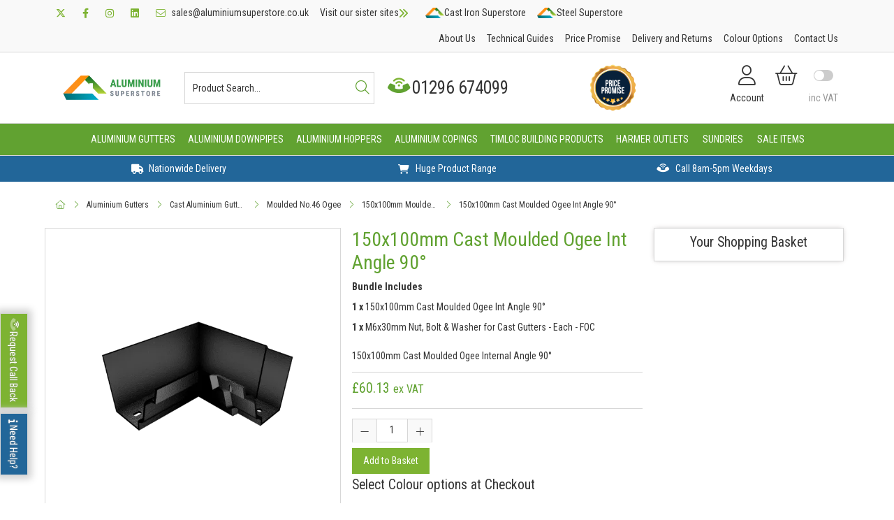

--- FILE ---
content_type: text/html; charset=utf-8
request_url: https://aluminiumsuperstore.co.uk/Catalogue/Aluminum-Gutters/Cast-Aluminum/Moulded-No46-OG/150x100mm-Moulded-No46-Ogee/150x100mm-Cast-Moulded-Ogee-Int-Angle-90-64CMOAI90P
body_size: 24786
content:
<!DOCTYPE html>



<html xmlns="http://www.w3.org/1999/xhtml" xml:lang="en-GB" lang="en-GB">

<head>
<!-- Templated control not found '~/templates/GuttersReskin/Control/CountryRedirector/Default.ascx'. -->

<!-- Loading default control. -->

<!-- Begin '~/controls/default_template/Control/CountryRedirector/Default.ascx' -->

<!-- End '~/controls/default_template/Control/CountryRedirector/Default.ascx' -->

		
        
<!-- Templated control not found '~/templates/GuttersReskin/Control/ProductTitle/Default.ascx'. -->

<!-- Loading default control. -->

<!-- Begin '~/controls/default_template/Control/ProductTitle/Default.ascx' -->

<!-- End '~/controls/default_template/Control/ProductTitle/Default.ascx' -->

	

   
        
<!-- Templated control not found '~/templates/GuttersReskin/Control/ProductMeta/Default.ascx'. -->

<!-- Loading default control. -->

<!-- Begin '~/controls/default_template/Control/ProductMeta/Default.ascx' -->
<meta name="description" content="150x100mm Cast Moulded Ogee Internal Angle 90°" />
<meta name="keywords" content="" />

<!-- Schema Data -->
<script type="application/ld+json">
{
  "@context": "https://schema.org/",
  "@type": "Product",
  "name": "150x100mm Cast Moulded Ogee Int Angle 90°",
  "image": ["https://arpld-aluminiumsuperstore-gob2b.b-cdn.net/imagecache/46a094ed-bc7e-47bc-98ed-b29500e52f2b/150x100mm-Cast-Moulded-Ogee-Int-Angle-90_1000x750.png"]
}
</script>
<!-- End of Schema Data --><!-- Open Graph Tags -->
<meta property="og:site_name" content="1000" />
<meta property="og:type" content="product" />
<meta property="og:url" content="https://aluminiumsuperstore.co.uk/Catalogue/Aluminum-Gutters/Cast-Aluminum/Moulded-No46-OG/150x100mm-Moulded-No46-Ogee/150x100mm-Cast-Moulded-Ogee-Int-Angle-90-64CMOAI90P" />
<meta property="og:title" content="150x100mm Cast Moulded Ogee Int Angle 90&#176;" />
<meta property="og:image" content="https://arpld-aluminiumsuperstore-gob2b.b-cdn.net/imagecache/46a094ed-bc7e-47bc-98ed-b29500e52f2b/150x100mm-Cast-Moulded-Ogee-Int-Angle-90_1000x750.png" />
<!-- End of Open Graph Tags -->
<!-- Twitter Tags -->
<meta name="twitter:card" content="summary_large_image" />
<meta name="twitter:title" content="150x100mm Cast Moulded Ogee Int Angle 90&#176;" />
<meta name="twitter:image" content="https://arpld-aluminiumsuperstore-gob2b.b-cdn.net/imagecache/46a094ed-bc7e-47bc-98ed-b29500e52f2b/150x100mm-Cast-Moulded-Ogee-Int-Angle-90_1000x750.png" />
<!-- End of Twitter Tags -->


<link rel="canonical" href="https://aluminiumsuperstore.co.uk/Catalogue/Aluminum-Gutters/Cast-Aluminum/Moulded-No46-OG/150x100mm-Moulded-No46-Ogee/150x100mm-Cast-Moulded-Ogee-Int-Angle-90-64CMOAI90P" />
<!-- End '~/controls/default_template/Control/ProductMeta/Default.ascx' -->

    

   
        
<!-- Templated control not found '~/templates/GuttersReskin/Control/ProductRobots/Default.ascx'. -->

<!-- Loading default control. -->

<!-- Begin '~/controls/default_template/Control/ProductRobots/Default.ascx' -->
<meta name="robots" content="index, follow" />
<!-- End '~/controls/default_template/Control/ProductRobots/Default.ascx' -->

    

            
<!-- Templated control not found '~/templates/GuttersReskin/Control/GoogleAnalytics/TagManagerContainer.ascx'. -->

<!-- Loading default control. -->

<!-- Begin '~/controls/default_template/Control/GoogleAnalytics/TagManagerContainer.ascx' -->
<script>
var dataLayer = window.dataLayer = window.dataLayer || [];
dataLayer.push({'customerType': 'Retail'});
</script>
<!-- Google Tag Manager Script -->
<script>(function(w,d,s,l,i){w[l]=w[l]||[];w[l].push({'gtm.start':
new Date().getTime(),event:'gtm.js'});var f=d.getElementsByTagName(s)[0],
j=d.createElement(s),dl=l!='dataLayer'?'&l='+l:'';j.async=true;j.src=
'//www.googletagmanager.com/gtm.js?id='+i+dl;f.parentNode.insertBefore(j,f);
})(window,document,'script','dataLayer','GTM-PJHVXZW');</script>
<!-- End Google Tag Manager Script -->


<!-- End '~/controls/default_template/Control/GoogleAnalytics/TagManagerContainer.ascx' -->

        <link href="https://cdn.jsdelivr.net/npm/bootstrap@5.3.3/dist/css/bootstrap.min.css" rel="stylesheet" media="all" type="text/css" /><link href="https://cdn.gob2b.com/V3/ShopfrontResponsive/css/aspidistra-bootstrap-migrate.min.css?v=1.1.84" rel="stylesheet" media="all" type="text/css" />
<!-- Begin '~/templates/GuttersReskin/Site/meta.ascx' -->

<!-- Templated control not found '~/templates/GuttersReskin/Control/ThemeMeta/Meta.ascx'. -->

<!-- Loading theme control. -->

<!-- Begin '~/controls/theme_templates/Chameleon/Control/ThemeMeta/Meta.ascx' -->
<link href="https://cdn.gob2b.com/V3/ThirdParty/owl-carousel/2.0.0/assets/owl.carousel.min.css" rel="stylesheet" media="all" type="text/css" /> 

<link href="https://cdn.gob2b.com/V3/ThirdParty/FontAwesome/6.4.2/css/fontawesome-all.min.css" rel="stylesheet" media="all" type="text/css" /> 

<link href="https://cdn.gob2b.com/V3/ThirdParty/Formstone/1.4.20/css/formstone-styles.min.css" rel="preload" as="style" media="all" type="text/css" /> 
<link href="https://cdn.gob2b.com/V3/ThirdParty/Formstone/1.4.20/css/formstone-styles.min.css" rel="stylesheet" media="all" type="text/css" /> 

<meta http-equiv="X-UA-Compatible" content="IE=100" >
<meta name="viewport" content="width=device-width, initial-scale=1">



<!-- End '~/controls/theme_templates/Chameleon/Control/ThemeMeta/Meta.ascx' -->





	      



<link rel="apple-touch-icon" sizes="180x180" href="/templates/GuttersReskin/Images/Superstores/Favicon/apple-touch-icon.png">
<link rel="icon" type="image/png" sizes="32x32" href="/templates/GuttersReskin/Images/Superstores/Favicon/favicon-32x32.png">
<link rel="icon" type="image/png" sizes="16x16" href="/templates/GuttersReskin/Images/Superstores/Favicon/favicon-16x16.png">
<link rel="shortcut icon" href="/templates/GuttersReskin/Images/Superstores/Favicon/favicon.ico">
<meta name="theme-color" content="#ffffff">






        
        <link href="/templates/GuttersReskin/css/Aluminium/aluminium-style.min.css?v=b413917b-66d3-40b3-bbbb-5f61e7f80d43" rel="stylesheet" media="all" type="text/css" /> 
    


<link rel="mask-icon" href="/templates/GuttersReskin/Images/Superstores/Favicon/safari-pinned-tab.svg" color="#61a231">
<meta name="msapplication-TileColor" content="#61a231">
<meta name="msapplication-config" content="/templates/GuttersReskin/Images/Superstores/Aluminium/Favicon/browserconfig.xml">
<link rel="manifest" href="/templates/GuttersReskin/Images/Superstores/Aluminium/Favicon/site.webmanifest">

<!-- Hotjar Tracking Code for https://aluminiumsuperstore.co.uk/ -->
<script>
(function(h,o,t,j,a,r){
h.hj=h.hj||function(){(h.hj.q=h.hj.q||[]).push(arguments)};
h._hjSettings={hjid:3020058,hjsv:6};
a=o.getElementsByTagName('head')[0];
r=o.createElement('script');r.async=1;
r.src=t+h._hjSettings.hjid+j+h._hjSettings.hjsv;
a.appendChild(r);
})(window,document,'https://static.hotjar.com/c/hotjar-','.js?sv=');
</script>
    
        <script>var gutters = false;</script>
    
<!-- End '~/templates/GuttersReskin/Site/meta.ascx' -->

<!-- Templated control not found '~/templates/GuttersReskin/Control/GeneratedFavicon/Default.ascx'. -->

<!-- Loading default control. -->

<!-- Begin '~/controls/default_template/Control/GeneratedFavicon/Default.ascx' -->



<!-- End '~/controls/default_template/Control/GeneratedFavicon/Default.ascx' -->

            
        <style type="text/css">
	.LogoImageBackground { background-image: url(https://arpld-aluminiumsuperstore-gob2b.b-cdn.net/imagecache/f47bc185-12e7-4518-803e-b0880092afc4/Aluminium-Superstore_569x162.png) !important; }
.MobileLogoImageBackground { background-image: url(https://arpld-aluminiumsuperstore-gob2b.b-cdn.net/imagecache/2a55c5bf-11b3-4ecb-8724-b08800947c12/Aluminium-Superstore_569x162.png) !important; }
.FeatureLoadingBackground { background-image: url(https://arpld-aluminiumsuperstore-gob2b.b-cdn.net/imagecache/b4b16e5b-6d92-4eda-a00e-b08800947672/Aluminium-Superstore_569x162.png) !important; }
.EmailLogoBackground { background-image: url(https://arpld-aluminiumsuperstore-gob2b.b-cdn.net/imagecache/5c4bd85a-9216-40cc-b72c-b08800948076/Aluminium-Superstore_569x162.png) !important; }

</style>
            <link href="https://cdn.gob2b.com/V3/ShopfrontResponsive/css/print.min.css?v=1.1.84" rel="stylesheet" media="print" type="text/css" />            
        <link href="https://cdn.jsdelivr.net/npm/jquery-ui@1.14.1/themes/base/all.css" rel="stylesheet" media="all" type="text/css" />
            
<!-- Templated control not found '~/templates/GuttersReskin/Control/GoogleAnalytics/AnalyticsTracker.ascx'. -->

<!-- Loading default control. -->

<!-- Begin '~/controls/default_template/Control/GoogleAnalytics/AnalyticsTracker.ascx' -->


<!-- End '~/controls/default_template/Control/GoogleAnalytics/AnalyticsTracker.ascx' -->

        
            <script src="https://cdn.jsdelivr.net/npm/jquery@3.7.1/dist/jquery.min.js" ></script> 
        <title>
	150x100mm Cast Moulded Ogee Int Angle 90&#176; - Aluminium Superstore
</title></head>

<body class="PageBgBackground BodyImageBackground gob2b-header-style--default gob2b-menu-type--horizontal gob2b-complex-product-thumbnail-price-display--true">


        
<!-- Templated control not found '~/templates/GuttersReskin/Control/GoogleAnalytics/TagManagerContainerNoScript.ascx'. -->

<!-- Loading default control. -->

<!-- Begin '~/controls/default_template/Control/GoogleAnalytics/TagManagerContainerNoScript.ascx' -->
<!-- Google Tag Manager NoScript -->
<noscript><iframe title="Google Tag Manager" src="//www.googletagmanager.com/ns.html?id=GTM-PJHVXZW"
height="0" width="0" style="display:none;visibility:hidden"></iframe></noscript>
<!-- Google Tag Manager NoScript -->


<!-- End '~/controls/default_template/Control/GoogleAnalytics/TagManagerContainerNoScript.ascx' -->

    




<form method="post" action="/catalogue/product.aspx?node_id=690260e8-f898-44d0-b20d-ae3c010a8f4b" id="ctl04">
<div class="aspNetHidden">
<input type="hidden" name="__EVENTTARGET" id="__EVENTTARGET" value="" />
<input type="hidden" name="__EVENTARGUMENT" id="__EVENTARGUMENT" value="" />
<input type="hidden" name="__VIEWSTATE" id="__VIEWSTATE" value="/[base64]/[base64]" />
</div>

<script type="text/javascript">
//<![CDATA[
var theForm = document.forms['ctl04'];
if (!theForm) {
    theForm = document.ctl04;
}
function __doPostBack(eventTarget, eventArgument) {
    if (!theForm.onsubmit || (theForm.onsubmit() != false)) {
        theForm.__EVENTTARGET.value = eventTarget;
        theForm.__EVENTARGUMENT.value = eventArgument;
        theForm.submit();
    }
}
//]]>
</script>


<script src="https://ajax.aspnetcdn.com/ajax/4.6/1/WebForms.js" type="text/javascript"></script>
<script type="text/javascript">
//<![CDATA[
window.WebForm_PostBackOptions||document.write('<script type="text/javascript" src="/WebResource.axd?d=RCRCvrN9uPrsI0txlyd2lWOXcRdl-HOnf5Dx1Cm96S69NPWXa1qxhNUMDxo0YJHIWQRd_zHkPZQW9OK2jXE37d1he2fe0Gy8SPWIrFleeP41&amp;t=638901577900000000"><\/script>');//]]>
</script>



<script src="https://ajax.aspnetcdn.com/ajax/4.6/1/MicrosoftAjax.js" type="text/javascript"></script>
<script type="text/javascript">
//<![CDATA[
(window.Sys && Sys._Application && Sys.Observer)||document.write('<script type="text/javascript" src="/ScriptResource.axd?d=NpQMl1IuMlurcWeG61UMzWUfjOhTBY4CHUNHSQV9BKUu-2LVHIW2CNLnZydCU3PuaJDKN_KYtCFLTgXlHYfm8Uz2FD8jzX0JUmINWYlkK-pp0r2x15Gj_n31g7fw46Yjrp_GxQJT6oSpjxNihjarnklgxIs8BD9dhzXsCCbanfag3v3x6PUwXiTBW8FXWPZs0&t=5c0e0825"><\/script>');//]]>
</script>

<script src="https://ajax.aspnetcdn.com/ajax/4.6/1/MicrosoftAjaxWebForms.js" type="text/javascript"></script>
<script type="text/javascript">
//<![CDATA[
(window.Sys && Sys.WebForms)||document.write('<script type="text/javascript" src="/ScriptResource.axd?d=ODdzkh8fF_M6-TgpO5GiBcl2v653rUoumP-UE7v3wT6-5zY34q9etf7Zw4OkPOOWd3RmVf7WNilDMLVQATJB2DVImclX9JMNh05Bh3e8DTxRTwlcLOWAWciH7-YKJIWiCx8Sy1feN2IjlQ61Ube8RizpSnSB9lBBNvLgGjWEhqAN01CegGKBSSeajGsI6o410&t=5c0e0825"><\/script>');Type.registerNamespace('Aspidistra.Ecommerce.Web.ScriptServices');
Aspidistra.Ecommerce.Web.ScriptServices.SalesScriptService=function() {
Aspidistra.Ecommerce.Web.ScriptServices.SalesScriptService.initializeBase(this);
this._timeout = 0;
this._userContext = null;
this._succeeded = null;
this._failed = null;
}
Aspidistra.Ecommerce.Web.ScriptServices.SalesScriptService.prototype={
_get_path:function() {
 var p = this.get_path();
 if (p) return p;
 else return Aspidistra.Ecommerce.Web.ScriptServices.SalesScriptService._staticInstance.get_path();},
AddCustomisableToOrder:function(productId,quantity,customisationAnswer,succeededCallback, failedCallback, userContext) {
return this._invoke(this._get_path(), 'AddCustomisableToOrder',false,{productId:productId,quantity:quantity,customisationAnswer:customisationAnswer},succeededCallback,failedCallback,userContext); },
AddBundleToOrder:function(productId,quantity,listChoices,matrixChoices,customisation,succeededCallback, failedCallback, userContext) {
return this._invoke(this._get_path(), 'AddBundleToOrder',false,{productId:productId,quantity:quantity,listChoices:listChoices,matrixChoices:matrixChoices,customisation:customisation},succeededCallback,failedCallback,userContext); },
AddToOrder:function(orderItems,succeededCallback, failedCallback, userContext) {
return this._invoke(this._get_path(), 'AddToOrder',false,{orderItems:orderItems},succeededCallback,failedCallback,userContext); },
AddToOrderByStockCode:function(orderItems,succeededCallback, failedCallback, userContext) {
return this._invoke(this._get_path(), 'AddToOrderByStockCode',false,{orderItems:orderItems},succeededCallback,failedCallback,userContext); },
SetOrderItemQuantity:function(orderItemId,number,succeededCallback, failedCallback, userContext) {
return this._invoke(this._get_path(), 'SetOrderItemQuantity',false,{orderItemId:orderItemId,number:number},succeededCallback,failedCallback,userContext); },
ChangeOrderItemQuantity:function(orderItemId,adjustment,succeededCallback, failedCallback, userContext) {
return this._invoke(this._get_path(), 'ChangeOrderItemQuantity',false,{orderItemId:orderItemId,adjustment:adjustment},succeededCallback,failedCallback,userContext); },
OverrideOrderItemPrice:function(details,succeededCallback, failedCallback, userContext) {
return this._invoke(this._get_path(), 'OverrideOrderItemPrice',false,{details:details},succeededCallback,failedCallback,userContext); },
DeleteOrderItem:function(orderItemId,succeededCallback, failedCallback, userContext) {
return this._invoke(this._get_path(), 'DeleteOrderItem',false,{orderItemId:orderItemId},succeededCallback,failedCallback,userContext); },
DeleteAllOrderItems:function(succeededCallback, failedCallback, userContext) {
return this._invoke(this._get_path(), 'DeleteAllOrderItems',false,{},succeededCallback,failedCallback,userContext); },
GetCurrentOrder:function(succeededCallback, failedCallback, userContext) {
return this._invoke(this._get_path(), 'GetCurrentOrder',false,{},succeededCallback,failedCallback,userContext); },
GetAgentAccounts:function(succeededCallback, failedCallback, userContext) {
return this._invoke(this._get_path(), 'GetAgentAccounts',false,{},succeededCallback,failedCallback,userContext); },
SetAgentAccount:function(accountEncrypted,succeededCallback, failedCallback, userContext) {
return this._invoke(this._get_path(), 'SetAgentAccount',false,{accountEncrypted:accountEncrypted},succeededCallback,failedCallback,userContext); },
GetSessionInfo:function(succeededCallback, failedCallback, userContext) {
return this._invoke(this._get_path(), 'GetSessionInfo',false,{},succeededCallback,failedCallback,userContext); },
AppLogin:function(details,succeededCallback, failedCallback, userContext) {
return this._invoke(this._get_path(), 'AppLogin',false,{details:details},succeededCallback,failedCallback,userContext); },
GetAppGlobalResources:function(succeededCallback, failedCallback, userContext) {
return this._invoke(this._get_path(), 'GetAppGlobalResources',false,{},succeededCallback,failedCallback,userContext); },
PutAppDiagnostic:function(diagnostic,succeededCallback, failedCallback, userContext) {
return this._invoke(this._get_path(), 'PutAppDiagnostic',false,{diagnostic:diagnostic},succeededCallback,failedCallback,userContext); },
GetAppCheckoutToken:function(encryptedOrderId,succeededCallback, failedCallback, userContext) {
return this._invoke(this._get_path(), 'GetAppCheckoutToken',false,{encryptedOrderId:encryptedOrderId},succeededCallback,failedCallback,userContext); }}
Aspidistra.Ecommerce.Web.ScriptServices.SalesScriptService.registerClass('Aspidistra.Ecommerce.Web.ScriptServices.SalesScriptService',Sys.Net.WebServiceProxy);
Aspidistra.Ecommerce.Web.ScriptServices.SalesScriptService._staticInstance = new Aspidistra.Ecommerce.Web.ScriptServices.SalesScriptService();
Aspidistra.Ecommerce.Web.ScriptServices.SalesScriptService.set_path = function(value) { Aspidistra.Ecommerce.Web.ScriptServices.SalesScriptService._staticInstance.set_path(value); }
Aspidistra.Ecommerce.Web.ScriptServices.SalesScriptService.get_path = function() { return Aspidistra.Ecommerce.Web.ScriptServices.SalesScriptService._staticInstance.get_path(); }
Aspidistra.Ecommerce.Web.ScriptServices.SalesScriptService.set_timeout = function(value) { Aspidistra.Ecommerce.Web.ScriptServices.SalesScriptService._staticInstance.set_timeout(value); }
Aspidistra.Ecommerce.Web.ScriptServices.SalesScriptService.get_timeout = function() { return Aspidistra.Ecommerce.Web.ScriptServices.SalesScriptService._staticInstance.get_timeout(); }
Aspidistra.Ecommerce.Web.ScriptServices.SalesScriptService.set_defaultUserContext = function(value) { Aspidistra.Ecommerce.Web.ScriptServices.SalesScriptService._staticInstance.set_defaultUserContext(value); }
Aspidistra.Ecommerce.Web.ScriptServices.SalesScriptService.get_defaultUserContext = function() { return Aspidistra.Ecommerce.Web.ScriptServices.SalesScriptService._staticInstance.get_defaultUserContext(); }
Aspidistra.Ecommerce.Web.ScriptServices.SalesScriptService.set_defaultSucceededCallback = function(value) { Aspidistra.Ecommerce.Web.ScriptServices.SalesScriptService._staticInstance.set_defaultSucceededCallback(value); }
Aspidistra.Ecommerce.Web.ScriptServices.SalesScriptService.get_defaultSucceededCallback = function() { return Aspidistra.Ecommerce.Web.ScriptServices.SalesScriptService._staticInstance.get_defaultSucceededCallback(); }
Aspidistra.Ecommerce.Web.ScriptServices.SalesScriptService.set_defaultFailedCallback = function(value) { Aspidistra.Ecommerce.Web.ScriptServices.SalesScriptService._staticInstance.set_defaultFailedCallback(value); }
Aspidistra.Ecommerce.Web.ScriptServices.SalesScriptService.get_defaultFailedCallback = function() { return Aspidistra.Ecommerce.Web.ScriptServices.SalesScriptService._staticInstance.get_defaultFailedCallback(); }
Aspidistra.Ecommerce.Web.ScriptServices.SalesScriptService.set_enableJsonp = function(value) { Aspidistra.Ecommerce.Web.ScriptServices.SalesScriptService._staticInstance.set_enableJsonp(value); }
Aspidistra.Ecommerce.Web.ScriptServices.SalesScriptService.get_enableJsonp = function() { return Aspidistra.Ecommerce.Web.ScriptServices.SalesScriptService._staticInstance.get_enableJsonp(); }
Aspidistra.Ecommerce.Web.ScriptServices.SalesScriptService.set_jsonpCallbackParameter = function(value) { Aspidistra.Ecommerce.Web.ScriptServices.SalesScriptService._staticInstance.set_jsonpCallbackParameter(value); }
Aspidistra.Ecommerce.Web.ScriptServices.SalesScriptService.get_jsonpCallbackParameter = function() { return Aspidistra.Ecommerce.Web.ScriptServices.SalesScriptService._staticInstance.get_jsonpCallbackParameter(); }
Aspidistra.Ecommerce.Web.ScriptServices.SalesScriptService.set_path("/ScriptServices/SalesScriptService.asmx");
Aspidistra.Ecommerce.Web.ScriptServices.SalesScriptService.AddCustomisableToOrder= function(productId,quantity,customisationAnswer,onSuccess,onFailed,userContext) {Aspidistra.Ecommerce.Web.ScriptServices.SalesScriptService._staticInstance.AddCustomisableToOrder(productId,quantity,customisationAnswer,onSuccess,onFailed,userContext); }
Aspidistra.Ecommerce.Web.ScriptServices.SalesScriptService.AddBundleToOrder= function(productId,quantity,listChoices,matrixChoices,customisation,onSuccess,onFailed,userContext) {Aspidistra.Ecommerce.Web.ScriptServices.SalesScriptService._staticInstance.AddBundleToOrder(productId,quantity,listChoices,matrixChoices,customisation,onSuccess,onFailed,userContext); }
Aspidistra.Ecommerce.Web.ScriptServices.SalesScriptService.AddToOrder= function(orderItems,onSuccess,onFailed,userContext) {Aspidistra.Ecommerce.Web.ScriptServices.SalesScriptService._staticInstance.AddToOrder(orderItems,onSuccess,onFailed,userContext); }
Aspidistra.Ecommerce.Web.ScriptServices.SalesScriptService.AddToOrderByStockCode= function(orderItems,onSuccess,onFailed,userContext) {Aspidistra.Ecommerce.Web.ScriptServices.SalesScriptService._staticInstance.AddToOrderByStockCode(orderItems,onSuccess,onFailed,userContext); }
Aspidistra.Ecommerce.Web.ScriptServices.SalesScriptService.SetOrderItemQuantity= function(orderItemId,number,onSuccess,onFailed,userContext) {Aspidistra.Ecommerce.Web.ScriptServices.SalesScriptService._staticInstance.SetOrderItemQuantity(orderItemId,number,onSuccess,onFailed,userContext); }
Aspidistra.Ecommerce.Web.ScriptServices.SalesScriptService.ChangeOrderItemQuantity= function(orderItemId,adjustment,onSuccess,onFailed,userContext) {Aspidistra.Ecommerce.Web.ScriptServices.SalesScriptService._staticInstance.ChangeOrderItemQuantity(orderItemId,adjustment,onSuccess,onFailed,userContext); }
Aspidistra.Ecommerce.Web.ScriptServices.SalesScriptService.OverrideOrderItemPrice= function(details,onSuccess,onFailed,userContext) {Aspidistra.Ecommerce.Web.ScriptServices.SalesScriptService._staticInstance.OverrideOrderItemPrice(details,onSuccess,onFailed,userContext); }
Aspidistra.Ecommerce.Web.ScriptServices.SalesScriptService.DeleteOrderItem= function(orderItemId,onSuccess,onFailed,userContext) {Aspidistra.Ecommerce.Web.ScriptServices.SalesScriptService._staticInstance.DeleteOrderItem(orderItemId,onSuccess,onFailed,userContext); }
Aspidistra.Ecommerce.Web.ScriptServices.SalesScriptService.DeleteAllOrderItems= function(onSuccess,onFailed,userContext) {Aspidistra.Ecommerce.Web.ScriptServices.SalesScriptService._staticInstance.DeleteAllOrderItems(onSuccess,onFailed,userContext); }
Aspidistra.Ecommerce.Web.ScriptServices.SalesScriptService.GetCurrentOrder= function(onSuccess,onFailed,userContext) {Aspidistra.Ecommerce.Web.ScriptServices.SalesScriptService._staticInstance.GetCurrentOrder(onSuccess,onFailed,userContext); }
Aspidistra.Ecommerce.Web.ScriptServices.SalesScriptService.GetAgentAccounts= function(onSuccess,onFailed,userContext) {Aspidistra.Ecommerce.Web.ScriptServices.SalesScriptService._staticInstance.GetAgentAccounts(onSuccess,onFailed,userContext); }
Aspidistra.Ecommerce.Web.ScriptServices.SalesScriptService.SetAgentAccount= function(accountEncrypted,onSuccess,onFailed,userContext) {Aspidistra.Ecommerce.Web.ScriptServices.SalesScriptService._staticInstance.SetAgentAccount(accountEncrypted,onSuccess,onFailed,userContext); }
Aspidistra.Ecommerce.Web.ScriptServices.SalesScriptService.GetSessionInfo= function(onSuccess,onFailed,userContext) {Aspidistra.Ecommerce.Web.ScriptServices.SalesScriptService._staticInstance.GetSessionInfo(onSuccess,onFailed,userContext); }
Aspidistra.Ecommerce.Web.ScriptServices.SalesScriptService.AppLogin= function(details,onSuccess,onFailed,userContext) {Aspidistra.Ecommerce.Web.ScriptServices.SalesScriptService._staticInstance.AppLogin(details,onSuccess,onFailed,userContext); }
Aspidistra.Ecommerce.Web.ScriptServices.SalesScriptService.GetAppGlobalResources= function(onSuccess,onFailed,userContext) {Aspidistra.Ecommerce.Web.ScriptServices.SalesScriptService._staticInstance.GetAppGlobalResources(onSuccess,onFailed,userContext); }
Aspidistra.Ecommerce.Web.ScriptServices.SalesScriptService.PutAppDiagnostic= function(diagnostic,onSuccess,onFailed,userContext) {Aspidistra.Ecommerce.Web.ScriptServices.SalesScriptService._staticInstance.PutAppDiagnostic(diagnostic,onSuccess,onFailed,userContext); }
Aspidistra.Ecommerce.Web.ScriptServices.SalesScriptService.GetAppCheckoutToken= function(encryptedOrderId,onSuccess,onFailed,userContext) {Aspidistra.Ecommerce.Web.ScriptServices.SalesScriptService._staticInstance.GetAppCheckoutToken(encryptedOrderId,onSuccess,onFailed,userContext); }
var gtc = Sys.Net.WebServiceProxy._generateTypedConstructor;
if (typeof(Aspidistra.Ecommerce.Web.ScriptServices.ListChoice) === 'undefined') {
Aspidistra.Ecommerce.Web.ScriptServices.ListChoice=gtc("Aspidistra.Ecommerce.Web.ScriptServices.ListChoice");
Aspidistra.Ecommerce.Web.ScriptServices.ListChoice.registerClass('Aspidistra.Ecommerce.Web.ScriptServices.ListChoice');
}
if (typeof(Aspidistra.Ecommerce.Web.ScriptServices.MatrixChoice) === 'undefined') {
Aspidistra.Ecommerce.Web.ScriptServices.MatrixChoice=gtc("Aspidistra.Ecommerce.Web.ScriptServices.MatrixChoice");
Aspidistra.Ecommerce.Web.ScriptServices.MatrixChoice.registerClass('Aspidistra.Ecommerce.Web.ScriptServices.MatrixChoice');
}
Type.registerNamespace('Aspidistra.Ecommerce.Web.ScriptServices.TransferObjects');
if (typeof(Aspidistra.Ecommerce.Web.ScriptServices.TransferObjects.OrderResultDTO) === 'undefined') {
Aspidistra.Ecommerce.Web.ScriptServices.TransferObjects.OrderResultDTO=gtc("Aspidistra.Ecommerce.Web.ScriptServices.TransferObjects.OrderResultDTO");
Aspidistra.Ecommerce.Web.ScriptServices.TransferObjects.OrderResultDTO.registerClass('Aspidistra.Ecommerce.Web.ScriptServices.TransferObjects.OrderResultDTO');
}
if (typeof(Aspidistra.Ecommerce.Web.ScriptServices.AjaxOrderItem) === 'undefined') {
Aspidistra.Ecommerce.Web.ScriptServices.AjaxOrderItem=gtc("Aspidistra.Ecommerce.Web.ScriptServices.AjaxOrderItem");
Aspidistra.Ecommerce.Web.ScriptServices.AjaxOrderItem.registerClass('Aspidistra.Ecommerce.Web.ScriptServices.AjaxOrderItem');
}
if (typeof(Aspidistra.Ecommerce.Web.ScriptServices.AjaxStockCodeItem) === 'undefined') {
Aspidistra.Ecommerce.Web.ScriptServices.AjaxStockCodeItem=gtc("Aspidistra.Ecommerce.Web.ScriptServices.AjaxStockCodeItem");
Aspidistra.Ecommerce.Web.ScriptServices.AjaxStockCodeItem.registerClass('Aspidistra.Ecommerce.Web.ScriptServices.AjaxStockCodeItem');
}
if (typeof(Aspidistra.Ecommerce.Web.ScriptServices.TransferObjects.OverridePriceDTO) === 'undefined') {
Aspidistra.Ecommerce.Web.ScriptServices.TransferObjects.OverridePriceDTO=gtc("Aspidistra.Ecommerce.Web.ScriptServices.TransferObjects.OverridePriceDTO");
Aspidistra.Ecommerce.Web.ScriptServices.TransferObjects.OverridePriceDTO.registerClass('Aspidistra.Ecommerce.Web.ScriptServices.TransferObjects.OverridePriceDTO');
}
if (typeof(Aspidistra.Ecommerce.Web.ScriptServices.TransferObjects.AccountSummaryDTO) === 'undefined') {
Aspidistra.Ecommerce.Web.ScriptServices.TransferObjects.AccountSummaryDTO=gtc("Aspidistra.Ecommerce.Web.ScriptServices.TransferObjects.AccountSummaryDTO");
Aspidistra.Ecommerce.Web.ScriptServices.TransferObjects.AccountSummaryDTO.registerClass('Aspidistra.Ecommerce.Web.ScriptServices.TransferObjects.AccountSummaryDTO');
}
if (typeof(Aspidistra.Ecommerce.Web.ScriptServices.TransferObjects.SessionInfoDTO) === 'undefined') {
Aspidistra.Ecommerce.Web.ScriptServices.TransferObjects.SessionInfoDTO=gtc("Aspidistra.Ecommerce.Web.ScriptServices.TransferObjects.SessionInfoDTO");
Aspidistra.Ecommerce.Web.ScriptServices.TransferObjects.SessionInfoDTO.registerClass('Aspidistra.Ecommerce.Web.ScriptServices.TransferObjects.SessionInfoDTO');
}
if (typeof(Aspidistra.Ecommerce.Web.ScriptServices.TransferObjects.LoginRequestDTO) === 'undefined') {
Aspidistra.Ecommerce.Web.ScriptServices.TransferObjects.LoginRequestDTO=gtc("Aspidistra.Ecommerce.Web.ScriptServices.TransferObjects.LoginRequestDTO");
Aspidistra.Ecommerce.Web.ScriptServices.TransferObjects.LoginRequestDTO.registerClass('Aspidistra.Ecommerce.Web.ScriptServices.TransferObjects.LoginRequestDTO');
}
if (typeof(Aspidistra.Ecommerce.Web.ScriptServices.TransferObjects.AppGlobalResourcesDTO) === 'undefined') {
Aspidistra.Ecommerce.Web.ScriptServices.TransferObjects.AppGlobalResourcesDTO=gtc("Aspidistra.Ecommerce.Web.ScriptServices.TransferObjects.AppGlobalResourcesDTO");
Aspidistra.Ecommerce.Web.ScriptServices.TransferObjects.AppGlobalResourcesDTO.registerClass('Aspidistra.Ecommerce.Web.ScriptServices.TransferObjects.AppGlobalResourcesDTO');
}
if (typeof(Aspidistra.Ecommerce.Web.ScriptServices.TransferObjects.AppDiagnosticDTO) === 'undefined') {
Aspidistra.Ecommerce.Web.ScriptServices.TransferObjects.AppDiagnosticDTO=gtc("Aspidistra.Ecommerce.Web.ScriptServices.TransferObjects.AppDiagnosticDTO");
Aspidistra.Ecommerce.Web.ScriptServices.TransferObjects.AppDiagnosticDTO.registerClass('Aspidistra.Ecommerce.Web.ScriptServices.TransferObjects.AppDiagnosticDTO');
}
Type.registerNamespace('Aspidistra.Ecommerce.Web.ScriptServices');
Aspidistra.Ecommerce.Web.ScriptServices.ProductScriptService=function() {
Aspidistra.Ecommerce.Web.ScriptServices.ProductScriptService.initializeBase(this);
this._timeout = 0;
this._userContext = null;
this._succeeded = null;
this._failed = null;
}
Aspidistra.Ecommerce.Web.ScriptServices.ProductScriptService.prototype={
_get_path:function() {
 var p = this.get_path();
 if (p) return p;
 else return Aspidistra.Ecommerce.Web.ScriptServices.ProductScriptService._staticInstance.get_path();},
AddControlValueToSession:function(Key,Value,succeededCallback, failedCallback, userContext) {
return this._invoke(this._get_path(), 'AddControlValueToSession',false,{Key:Key,Value:Value},succeededCallback,failedCallback,userContext); },
SessionKeyExists:function(Key,succeededCallback, failedCallback, userContext) {
return this._invoke(this._get_path(), 'SessionKeyExists',false,{Key:Key},succeededCallback,failedCallback,userContext); },
GetSessionValue:function(Key,succeededCallback, failedCallback, userContext) {
return this._invoke(this._get_path(), 'GetSessionValue',false,{Key:Key},succeededCallback,failedCallback,userContext); },
SetSessionValue:function(Key,Value,succeededCallback, failedCallback, userContext) {
return this._invoke(this._get_path(), 'SetSessionValue',false,{Key:Key,Value:Value},succeededCallback,failedCallback,userContext); },
GetProductFilterPriceSliderMaxKey:function(succeededCallback, failedCallback, userContext) {
return this._invoke(this._get_path(), 'GetProductFilterPriceSliderMaxKey',false,{},succeededCallback,failedCallback,userContext); },
GetProductFilterPriceSliderMinKey:function(succeededCallback, failedCallback, userContext) {
return this._invoke(this._get_path(), 'GetProductFilterPriceSliderMinKey',false,{},succeededCallback,failedCallback,userContext); },
GetProductFilterPriceSliderStepKey:function(succeededCallback, failedCallback, userContext) {
return this._invoke(this._get_path(), 'GetProductFilterPriceSliderStepKey',false,{},succeededCallback,failedCallback,userContext); },
GetProductFilterPriceOnNetKey:function(succeededCallback, failedCallback, userContext) {
return this._invoke(this._get_path(), 'GetProductFilterPriceOnNetKey',false,{},succeededCallback,failedCallback,userContext); },
GetProductFilterPriceMin:function(succeededCallback, failedCallback, userContext) {
return this._invoke(this._get_path(), 'GetProductFilterPriceMin',false,{},succeededCallback,failedCallback,userContext); },
GetProductFilterPriceMax:function(succeededCallback, failedCallback, userContext) {
return this._invoke(this._get_path(), 'GetProductFilterPriceMax',false,{},succeededCallback,failedCallback,userContext); },
GetProductFilterPriceStep:function(succeededCallback, failedCallback, userContext) {
return this._invoke(this._get_path(), 'GetProductFilterPriceStep',false,{},succeededCallback,failedCallback,userContext); },
GetProductFilterOnNetState:function(succeededCallback, failedCallback, userContext) {
return this._invoke(this._get_path(), 'GetProductFilterOnNetState',false,{},succeededCallback,failedCallback,userContext); },
SetProductFilterOnNetState:function(state,succeededCallback, failedCallback, userContext) {
return this._invoke(this._get_path(), 'SetProductFilterOnNetState',false,{state:state},succeededCallback,failedCallback,userContext); },
AddItemToWishlist:function(request,productId,succeededCallback, failedCallback, userContext) {
return this._invoke(this._get_path(), 'AddItemToWishlist',false,{request:request,productId:productId},succeededCallback,failedCallback,userContext); },
RemoveItemFromWishlist:function(request,productId,succeededCallback, failedCallback, userContext) {
return this._invoke(this._get_path(), 'RemoveItemFromWishlist',false,{request:request,productId:productId},succeededCallback,failedCallback,userContext); },
GetFastPageInfo:function(request,succeededCallback, failedCallback, userContext) {
return this._invoke(this._get_path(), 'GetFastPageInfo',false,{request:request},succeededCallback,failedCallback,userContext); },
GetFASTJson:function(request,succeededCallback, failedCallback, userContext) {
return this._invoke(this._get_path(), 'GetFASTJson',false,{request:request},succeededCallback,failedCallback,userContext); },
DetermineBundlePrice:function(request,choices,succeededCallback, failedCallback, userContext) {
return this._invoke(this._get_path(), 'DetermineBundlePrice',false,{request:request,choices:choices},succeededCallback,failedCallback,userContext); },
GetFeatureValuesByNodes:function(request,succeededCallback, failedCallback, userContext) {
return this._invoke(this._get_path(), 'GetFeatureValuesByNodes',false,{request:request},succeededCallback,failedCallback,userContext); },
GetSkusByMatrixProduct:function(productID,image,succeededCallback, failedCallback, userContext) {
return this._invoke(this._get_path(), 'GetSkusByMatrixProduct',false,{productID:productID,image:image},succeededCallback,failedCallback,userContext); },
GetElementsByBundleProduct:function(productID,image,succeededCallback, failedCallback, userContext) {
return this._invoke(this._get_path(), 'GetElementsByBundleProduct',false,{productID:productID,image:image},succeededCallback,failedCallback,userContext); },
GetFastText:function(request,succeededCallback, failedCallback, userContext) {
return this._invoke(this._get_path(), 'GetFastText',false,{request:request},succeededCallback,failedCallback,userContext); },
GetFastImages:function(request,succeededCallback, failedCallback, userContext) {
return this._invoke(this._get_path(), 'GetFastImages',false,{request:request},succeededCallback,failedCallback,userContext); },
GetNodeImages:function(request,succeededCallback, failedCallback, userContext) {
return this._invoke(this._get_path(), 'GetNodeImages',false,{request:request},succeededCallback,failedCallback,userContext); },
IsFinanceAvailableForProducts:function(request,succeededCallback, failedCallback, userContext) {
return this._invoke(this._get_path(), 'IsFinanceAvailableForProducts',false,{request:request},succeededCallback,failedCallback,userContext); },
GetValidationErrorMessage:function(succeededCallback, failedCallback, userContext) {
return this._invoke(this._get_path(), 'GetValidationErrorMessage',false,{},succeededCallback,failedCallback,userContext); }}
Aspidistra.Ecommerce.Web.ScriptServices.ProductScriptService.registerClass('Aspidistra.Ecommerce.Web.ScriptServices.ProductScriptService',Sys.Net.WebServiceProxy);
Aspidistra.Ecommerce.Web.ScriptServices.ProductScriptService._staticInstance = new Aspidistra.Ecommerce.Web.ScriptServices.ProductScriptService();
Aspidistra.Ecommerce.Web.ScriptServices.ProductScriptService.set_path = function(value) { Aspidistra.Ecommerce.Web.ScriptServices.ProductScriptService._staticInstance.set_path(value); }
Aspidistra.Ecommerce.Web.ScriptServices.ProductScriptService.get_path = function() { return Aspidistra.Ecommerce.Web.ScriptServices.ProductScriptService._staticInstance.get_path(); }
Aspidistra.Ecommerce.Web.ScriptServices.ProductScriptService.set_timeout = function(value) { Aspidistra.Ecommerce.Web.ScriptServices.ProductScriptService._staticInstance.set_timeout(value); }
Aspidistra.Ecommerce.Web.ScriptServices.ProductScriptService.get_timeout = function() { return Aspidistra.Ecommerce.Web.ScriptServices.ProductScriptService._staticInstance.get_timeout(); }
Aspidistra.Ecommerce.Web.ScriptServices.ProductScriptService.set_defaultUserContext = function(value) { Aspidistra.Ecommerce.Web.ScriptServices.ProductScriptService._staticInstance.set_defaultUserContext(value); }
Aspidistra.Ecommerce.Web.ScriptServices.ProductScriptService.get_defaultUserContext = function() { return Aspidistra.Ecommerce.Web.ScriptServices.ProductScriptService._staticInstance.get_defaultUserContext(); }
Aspidistra.Ecommerce.Web.ScriptServices.ProductScriptService.set_defaultSucceededCallback = function(value) { Aspidistra.Ecommerce.Web.ScriptServices.ProductScriptService._staticInstance.set_defaultSucceededCallback(value); }
Aspidistra.Ecommerce.Web.ScriptServices.ProductScriptService.get_defaultSucceededCallback = function() { return Aspidistra.Ecommerce.Web.ScriptServices.ProductScriptService._staticInstance.get_defaultSucceededCallback(); }
Aspidistra.Ecommerce.Web.ScriptServices.ProductScriptService.set_defaultFailedCallback = function(value) { Aspidistra.Ecommerce.Web.ScriptServices.ProductScriptService._staticInstance.set_defaultFailedCallback(value); }
Aspidistra.Ecommerce.Web.ScriptServices.ProductScriptService.get_defaultFailedCallback = function() { return Aspidistra.Ecommerce.Web.ScriptServices.ProductScriptService._staticInstance.get_defaultFailedCallback(); }
Aspidistra.Ecommerce.Web.ScriptServices.ProductScriptService.set_enableJsonp = function(value) { Aspidistra.Ecommerce.Web.ScriptServices.ProductScriptService._staticInstance.set_enableJsonp(value); }
Aspidistra.Ecommerce.Web.ScriptServices.ProductScriptService.get_enableJsonp = function() { return Aspidistra.Ecommerce.Web.ScriptServices.ProductScriptService._staticInstance.get_enableJsonp(); }
Aspidistra.Ecommerce.Web.ScriptServices.ProductScriptService.set_jsonpCallbackParameter = function(value) { Aspidistra.Ecommerce.Web.ScriptServices.ProductScriptService._staticInstance.set_jsonpCallbackParameter(value); }
Aspidistra.Ecommerce.Web.ScriptServices.ProductScriptService.get_jsonpCallbackParameter = function() { return Aspidistra.Ecommerce.Web.ScriptServices.ProductScriptService._staticInstance.get_jsonpCallbackParameter(); }
Aspidistra.Ecommerce.Web.ScriptServices.ProductScriptService.set_path("/ScriptServices/ProductScriptService.asmx");
Aspidistra.Ecommerce.Web.ScriptServices.ProductScriptService.AddControlValueToSession= function(Key,Value,onSuccess,onFailed,userContext) {Aspidistra.Ecommerce.Web.ScriptServices.ProductScriptService._staticInstance.AddControlValueToSession(Key,Value,onSuccess,onFailed,userContext); }
Aspidistra.Ecommerce.Web.ScriptServices.ProductScriptService.SessionKeyExists= function(Key,onSuccess,onFailed,userContext) {Aspidistra.Ecommerce.Web.ScriptServices.ProductScriptService._staticInstance.SessionKeyExists(Key,onSuccess,onFailed,userContext); }
Aspidistra.Ecommerce.Web.ScriptServices.ProductScriptService.GetSessionValue= function(Key,onSuccess,onFailed,userContext) {Aspidistra.Ecommerce.Web.ScriptServices.ProductScriptService._staticInstance.GetSessionValue(Key,onSuccess,onFailed,userContext); }
Aspidistra.Ecommerce.Web.ScriptServices.ProductScriptService.SetSessionValue= function(Key,Value,onSuccess,onFailed,userContext) {Aspidistra.Ecommerce.Web.ScriptServices.ProductScriptService._staticInstance.SetSessionValue(Key,Value,onSuccess,onFailed,userContext); }
Aspidistra.Ecommerce.Web.ScriptServices.ProductScriptService.GetProductFilterPriceSliderMaxKey= function(onSuccess,onFailed,userContext) {Aspidistra.Ecommerce.Web.ScriptServices.ProductScriptService._staticInstance.GetProductFilterPriceSliderMaxKey(onSuccess,onFailed,userContext); }
Aspidistra.Ecommerce.Web.ScriptServices.ProductScriptService.GetProductFilterPriceSliderMinKey= function(onSuccess,onFailed,userContext) {Aspidistra.Ecommerce.Web.ScriptServices.ProductScriptService._staticInstance.GetProductFilterPriceSliderMinKey(onSuccess,onFailed,userContext); }
Aspidistra.Ecommerce.Web.ScriptServices.ProductScriptService.GetProductFilterPriceSliderStepKey= function(onSuccess,onFailed,userContext) {Aspidistra.Ecommerce.Web.ScriptServices.ProductScriptService._staticInstance.GetProductFilterPriceSliderStepKey(onSuccess,onFailed,userContext); }
Aspidistra.Ecommerce.Web.ScriptServices.ProductScriptService.GetProductFilterPriceOnNetKey= function(onSuccess,onFailed,userContext) {Aspidistra.Ecommerce.Web.ScriptServices.ProductScriptService._staticInstance.GetProductFilterPriceOnNetKey(onSuccess,onFailed,userContext); }
Aspidistra.Ecommerce.Web.ScriptServices.ProductScriptService.GetProductFilterPriceMin= function(onSuccess,onFailed,userContext) {Aspidistra.Ecommerce.Web.ScriptServices.ProductScriptService._staticInstance.GetProductFilterPriceMin(onSuccess,onFailed,userContext); }
Aspidistra.Ecommerce.Web.ScriptServices.ProductScriptService.GetProductFilterPriceMax= function(onSuccess,onFailed,userContext) {Aspidistra.Ecommerce.Web.ScriptServices.ProductScriptService._staticInstance.GetProductFilterPriceMax(onSuccess,onFailed,userContext); }
Aspidistra.Ecommerce.Web.ScriptServices.ProductScriptService.GetProductFilterPriceStep= function(onSuccess,onFailed,userContext) {Aspidistra.Ecommerce.Web.ScriptServices.ProductScriptService._staticInstance.GetProductFilterPriceStep(onSuccess,onFailed,userContext); }
Aspidistra.Ecommerce.Web.ScriptServices.ProductScriptService.GetProductFilterOnNetState= function(onSuccess,onFailed,userContext) {Aspidistra.Ecommerce.Web.ScriptServices.ProductScriptService._staticInstance.GetProductFilterOnNetState(onSuccess,onFailed,userContext); }
Aspidistra.Ecommerce.Web.ScriptServices.ProductScriptService.SetProductFilterOnNetState= function(state,onSuccess,onFailed,userContext) {Aspidistra.Ecommerce.Web.ScriptServices.ProductScriptService._staticInstance.SetProductFilterOnNetState(state,onSuccess,onFailed,userContext); }
Aspidistra.Ecommerce.Web.ScriptServices.ProductScriptService.AddItemToWishlist= function(request,productId,onSuccess,onFailed,userContext) {Aspidistra.Ecommerce.Web.ScriptServices.ProductScriptService._staticInstance.AddItemToWishlist(request,productId,onSuccess,onFailed,userContext); }
Aspidistra.Ecommerce.Web.ScriptServices.ProductScriptService.RemoveItemFromWishlist= function(request,productId,onSuccess,onFailed,userContext) {Aspidistra.Ecommerce.Web.ScriptServices.ProductScriptService._staticInstance.RemoveItemFromWishlist(request,productId,onSuccess,onFailed,userContext); }
Aspidistra.Ecommerce.Web.ScriptServices.ProductScriptService.GetFastPageInfo= function(request,onSuccess,onFailed,userContext) {Aspidistra.Ecommerce.Web.ScriptServices.ProductScriptService._staticInstance.GetFastPageInfo(request,onSuccess,onFailed,userContext); }
Aspidistra.Ecommerce.Web.ScriptServices.ProductScriptService.GetFASTJson= function(request,onSuccess,onFailed,userContext) {Aspidistra.Ecommerce.Web.ScriptServices.ProductScriptService._staticInstance.GetFASTJson(request,onSuccess,onFailed,userContext); }
Aspidistra.Ecommerce.Web.ScriptServices.ProductScriptService.DetermineBundlePrice= function(request,choices,onSuccess,onFailed,userContext) {Aspidistra.Ecommerce.Web.ScriptServices.ProductScriptService._staticInstance.DetermineBundlePrice(request,choices,onSuccess,onFailed,userContext); }
Aspidistra.Ecommerce.Web.ScriptServices.ProductScriptService.GetFeatureValuesByNodes= function(request,onSuccess,onFailed,userContext) {Aspidistra.Ecommerce.Web.ScriptServices.ProductScriptService._staticInstance.GetFeatureValuesByNodes(request,onSuccess,onFailed,userContext); }
Aspidistra.Ecommerce.Web.ScriptServices.ProductScriptService.GetSkusByMatrixProduct= function(productID,image,onSuccess,onFailed,userContext) {Aspidistra.Ecommerce.Web.ScriptServices.ProductScriptService._staticInstance.GetSkusByMatrixProduct(productID,image,onSuccess,onFailed,userContext); }
Aspidistra.Ecommerce.Web.ScriptServices.ProductScriptService.GetElementsByBundleProduct= function(productID,image,onSuccess,onFailed,userContext) {Aspidistra.Ecommerce.Web.ScriptServices.ProductScriptService._staticInstance.GetElementsByBundleProduct(productID,image,onSuccess,onFailed,userContext); }
Aspidistra.Ecommerce.Web.ScriptServices.ProductScriptService.GetFastText= function(request,onSuccess,onFailed,userContext) {Aspidistra.Ecommerce.Web.ScriptServices.ProductScriptService._staticInstance.GetFastText(request,onSuccess,onFailed,userContext); }
Aspidistra.Ecommerce.Web.ScriptServices.ProductScriptService.GetFastImages= function(request,onSuccess,onFailed,userContext) {Aspidistra.Ecommerce.Web.ScriptServices.ProductScriptService._staticInstance.GetFastImages(request,onSuccess,onFailed,userContext); }
Aspidistra.Ecommerce.Web.ScriptServices.ProductScriptService.GetNodeImages= function(request,onSuccess,onFailed,userContext) {Aspidistra.Ecommerce.Web.ScriptServices.ProductScriptService._staticInstance.GetNodeImages(request,onSuccess,onFailed,userContext); }
Aspidistra.Ecommerce.Web.ScriptServices.ProductScriptService.IsFinanceAvailableForProducts= function(request,onSuccess,onFailed,userContext) {Aspidistra.Ecommerce.Web.ScriptServices.ProductScriptService._staticInstance.IsFinanceAvailableForProducts(request,onSuccess,onFailed,userContext); }
Aspidistra.Ecommerce.Web.ScriptServices.ProductScriptService.GetValidationErrorMessage= function(onSuccess,onFailed,userContext) {Aspidistra.Ecommerce.Web.ScriptServices.ProductScriptService._staticInstance.GetValidationErrorMessage(onSuccess,onFailed,userContext); }
var gtc = Sys.Net.WebServiceProxy._generateTypedConstructor;
Type.registerNamespace('Aspidistra.Ecommerce.Web.ScriptServices.TransferObjects');
if (typeof(Aspidistra.Ecommerce.Web.ScriptServices.TransferObjects.PageInfoRequestDTO) === 'undefined') {
Aspidistra.Ecommerce.Web.ScriptServices.TransferObjects.PageInfoRequestDTO=gtc("Aspidistra.Ecommerce.Web.ScriptServices.TransferObjects.PageInfoRequestDTO");
Aspidistra.Ecommerce.Web.ScriptServices.TransferObjects.PageInfoRequestDTO.registerClass('Aspidistra.Ecommerce.Web.ScriptServices.TransferObjects.PageInfoRequestDTO');
}
if (typeof(Aspidistra.Ecommerce.Web.ScriptServices.TransferObjects.PageInfoResponseDTO) === 'undefined') {
Aspidistra.Ecommerce.Web.ScriptServices.TransferObjects.PageInfoResponseDTO=gtc("Aspidistra.Ecommerce.Web.ScriptServices.TransferObjects.PageInfoResponseDTO");
Aspidistra.Ecommerce.Web.ScriptServices.TransferObjects.PageInfoResponseDTO.registerClass('Aspidistra.Ecommerce.Web.ScriptServices.TransferObjects.PageInfoResponseDTO');
}
if (typeof(Aspidistra.Ecommerce.Web.ScriptServices.TransferObjects.PageJSONRequestDTO) === 'undefined') {
Aspidistra.Ecommerce.Web.ScriptServices.TransferObjects.PageJSONRequestDTO=gtc("Aspidistra.Ecommerce.Web.ScriptServices.TransferObjects.PageJSONRequestDTO");
Aspidistra.Ecommerce.Web.ScriptServices.TransferObjects.PageJSONRequestDTO.registerClass('Aspidistra.Ecommerce.Web.ScriptServices.TransferObjects.PageJSONRequestDTO');
}
if (typeof(Aspidistra.Ecommerce.Web.ScriptServices.TransferObjects.FastNodeContainerDTO) === 'undefined') {
Aspidistra.Ecommerce.Web.ScriptServices.TransferObjects.FastNodeContainerDTO=gtc("Aspidistra.Ecommerce.Web.ScriptServices.TransferObjects.FastNodeContainerDTO");
Aspidistra.Ecommerce.Web.ScriptServices.TransferObjects.FastNodeContainerDTO.registerClass('Aspidistra.Ecommerce.Web.ScriptServices.TransferObjects.FastNodeContainerDTO');
}
if (typeof(Aspidistra.Ecommerce.Web.ScriptServices.TransferObjects.BundleChoicesDTO) === 'undefined') {
Aspidistra.Ecommerce.Web.ScriptServices.TransferObjects.BundleChoicesDTO=gtc("Aspidistra.Ecommerce.Web.ScriptServices.TransferObjects.BundleChoicesDTO");
Aspidistra.Ecommerce.Web.ScriptServices.TransferObjects.BundleChoicesDTO.registerClass('Aspidistra.Ecommerce.Web.ScriptServices.TransferObjects.BundleChoicesDTO');
}
if (typeof(Aspidistra.Ecommerce.Web.ScriptServices.TransferObjects.NodesFeatureRequestDTO) === 'undefined') {
Aspidistra.Ecommerce.Web.ScriptServices.TransferObjects.NodesFeatureRequestDTO=gtc("Aspidistra.Ecommerce.Web.ScriptServices.TransferObjects.NodesFeatureRequestDTO");
Aspidistra.Ecommerce.Web.ScriptServices.TransferObjects.NodesFeatureRequestDTO.registerClass('Aspidistra.Ecommerce.Web.ScriptServices.TransferObjects.NodesFeatureRequestDTO');
}
if (typeof(Aspidistra.Ecommerce.Web.ScriptServices.TransferObjects.FeatureSetDTO) === 'undefined') {
Aspidistra.Ecommerce.Web.ScriptServices.TransferObjects.FeatureSetDTO=gtc("Aspidistra.Ecommerce.Web.ScriptServices.TransferObjects.FeatureSetDTO");
Aspidistra.Ecommerce.Web.ScriptServices.TransferObjects.FeatureSetDTO.registerClass('Aspidistra.Ecommerce.Web.ScriptServices.TransferObjects.FeatureSetDTO');
}
if (typeof(Aspidistra.Ecommerce.Web.ScriptServices.TransferObjects.ImageRequestDTO) === 'undefined') {
Aspidistra.Ecommerce.Web.ScriptServices.TransferObjects.ImageRequestDTO=gtc("Aspidistra.Ecommerce.Web.ScriptServices.TransferObjects.ImageRequestDTO");
Aspidistra.Ecommerce.Web.ScriptServices.TransferObjects.ImageRequestDTO.registerClass('Aspidistra.Ecommerce.Web.ScriptServices.TransferObjects.ImageRequestDTO');
}
if (typeof(Aspidistra.Ecommerce.Web.ScriptServices.TransferObjects.SkuDTO) === 'undefined') {
Aspidistra.Ecommerce.Web.ScriptServices.TransferObjects.SkuDTO=gtc("Aspidistra.Ecommerce.Web.ScriptServices.TransferObjects.SkuDTO");
Aspidistra.Ecommerce.Web.ScriptServices.TransferObjects.SkuDTO.registerClass('Aspidistra.Ecommerce.Web.ScriptServices.TransferObjects.SkuDTO');
}
if (typeof(Aspidistra.Ecommerce.Web.ScriptServices.TransferObjects.BundleElementDTO) === 'undefined') {
Aspidistra.Ecommerce.Web.ScriptServices.TransferObjects.BundleElementDTO=gtc("Aspidistra.Ecommerce.Web.ScriptServices.TransferObjects.BundleElementDTO");
Aspidistra.Ecommerce.Web.ScriptServices.TransferObjects.BundleElementDTO.registerClass('Aspidistra.Ecommerce.Web.ScriptServices.TransferObjects.BundleElementDTO');
}
if (typeof(Aspidistra.Ecommerce.Web.ScriptServices.TransferObjects.TextRequestDTO) === 'undefined') {
Aspidistra.Ecommerce.Web.ScriptServices.TransferObjects.TextRequestDTO=gtc("Aspidistra.Ecommerce.Web.ScriptServices.TransferObjects.TextRequestDTO");
Aspidistra.Ecommerce.Web.ScriptServices.TransferObjects.TextRequestDTO.registerClass('Aspidistra.Ecommerce.Web.ScriptServices.TransferObjects.TextRequestDTO');
}
if (typeof(Aspidistra.Ecommerce.Web.ScriptServices.TransferObjects.FastTextDTO) === 'undefined') {
Aspidistra.Ecommerce.Web.ScriptServices.TransferObjects.FastTextDTO=gtc("Aspidistra.Ecommerce.Web.ScriptServices.TransferObjects.FastTextDTO");
Aspidistra.Ecommerce.Web.ScriptServices.TransferObjects.FastTextDTO.registerClass('Aspidistra.Ecommerce.Web.ScriptServices.TransferObjects.FastTextDTO');
}
if (typeof(Aspidistra.Ecommerce.Web.ScriptServices.TransferObjects.FastImageRequestDTO) === 'undefined') {
Aspidistra.Ecommerce.Web.ScriptServices.TransferObjects.FastImageRequestDTO=gtc("Aspidistra.Ecommerce.Web.ScriptServices.TransferObjects.FastImageRequestDTO");
Aspidistra.Ecommerce.Web.ScriptServices.TransferObjects.FastImageRequestDTO.registerClass('Aspidistra.Ecommerce.Web.ScriptServices.TransferObjects.FastImageRequestDTO');
}
if (typeof(Aspidistra.Ecommerce.Web.ScriptServices.TransferObjects.FastImagesDTO) === 'undefined') {
Aspidistra.Ecommerce.Web.ScriptServices.TransferObjects.FastImagesDTO=gtc("Aspidistra.Ecommerce.Web.ScriptServices.TransferObjects.FastImagesDTO");
Aspidistra.Ecommerce.Web.ScriptServices.TransferObjects.FastImagesDTO.registerClass('Aspidistra.Ecommerce.Web.ScriptServices.TransferObjects.FastImagesDTO');
}
if (typeof(Aspidistra.Ecommerce.Web.ScriptServices.TransferObjects.NodeImageRequestDTO) === 'undefined') {
Aspidistra.Ecommerce.Web.ScriptServices.TransferObjects.NodeImageRequestDTO=gtc("Aspidistra.Ecommerce.Web.ScriptServices.TransferObjects.NodeImageRequestDTO");
Aspidistra.Ecommerce.Web.ScriptServices.TransferObjects.NodeImageRequestDTO.registerClass('Aspidistra.Ecommerce.Web.ScriptServices.TransferObjects.NodeImageRequestDTO');
}
if (typeof(Aspidistra.Ecommerce.Web.ScriptServices.TransferObjects.NodeImagesDTO) === 'undefined') {
Aspidistra.Ecommerce.Web.ScriptServices.TransferObjects.NodeImagesDTO=gtc("Aspidistra.Ecommerce.Web.ScriptServices.TransferObjects.NodeImagesDTO");
Aspidistra.Ecommerce.Web.ScriptServices.TransferObjects.NodeImagesDTO.registerClass('Aspidistra.Ecommerce.Web.ScriptServices.TransferObjects.NodeImagesDTO');
}
if (typeof(Aspidistra.Ecommerce.Web.ScriptServices.TransferObjects.ProductFinanceAvailableDTO) === 'undefined') {
Aspidistra.Ecommerce.Web.ScriptServices.TransferObjects.ProductFinanceAvailableDTO=gtc("Aspidistra.Ecommerce.Web.ScriptServices.TransferObjects.ProductFinanceAvailableDTO");
Aspidistra.Ecommerce.Web.ScriptServices.TransferObjects.ProductFinanceAvailableDTO.registerClass('Aspidistra.Ecommerce.Web.ScriptServices.TransferObjects.ProductFinanceAvailableDTO');
}
//]]>
</script>

<div class="aspNetHidden">

	<input type="hidden" name="__VIEWSTATEGENERATOR" id="__VIEWSTATEGENERATOR" value="2DADFDA9" />
</div>



<script type="text/javascript">
//<![CDATA[
Sys.WebForms.PageRequestManager._initialize('ctl00$ctl19', 'ctl04', ['fctl00$PrimaryContentPlaceHolder$ctl00$ctl00$ctl00$ctl02$ctl00$ctl05$ctl00$ctl00$ctl00$ctl00$ctl00$ctl00$ctl00$ctl00$ctl00$ctl09','PrimaryContentPlaceHolder_ctl00_ctl00_ctl00_ctl02_ctl00_ctl05_ctl00_ctl00_ctl00_ctl00_ctl00_ctl00_ctl00_ctl00_ctl00_ctl09','fctl00$PrimaryContentPlaceHolder$ctl00$ctl00$ctl00$ctl02$ctl00$ctl05$ctl00$ctl00$ctl00$ctl00$ctl00$ctl00$ctl00$ctl00$ctl00$ctl10','PrimaryContentPlaceHolder_ctl00_ctl00_ctl00_ctl02_ctl00_ctl05_ctl00_ctl00_ctl00_ctl00_ctl00_ctl00_ctl00_ctl00_ctl00_ctl10'], ['ctl00$PrimaryContentPlaceHolder$ctl00$ctl00$ctl00$ctl02$ctl00$ctl05$ctl00$ctl00$ctl00$ctl00$ctl00$ctl00$ctl00$ctl00$ctl00$RefreshPanel1','PrimaryContentPlaceHolder_ctl00_ctl00_ctl00_ctl02_ctl00_ctl05_ctl00_ctl00_ctl00_ctl00_ctl00_ctl00_ctl00_ctl00_ctl00_RefreshPanel1'], [], 90, 'ctl00');
//]]>
</script>





    
            
                    <script src="https://cdn.gob2b.com/V3/Framework/js/jquery_plugins.min.js?v=1.0.6" ></script> 
                
        


<span><script type="application/json" data-type="PageInfo" id="PageInfo">{
  "OrderId": "RUPTpGYyU7JkJJ64viUaMIejLjXiRra3mjqGDzdnGwP0XLV7c6fpQ/ATWthoEseBlHoINkvLBo7aQX/1NPSGCnOzDAnr+MlFW6vzTz3B7XLCdBRi2LFDzixeaaWR6h59",
  "CurrencyId": "Z+yw633CLRP8d+RgaSPbqsv1MtTzWYaqnxk0/oXpl0TDvmvk9DXNcXz623rT1ZA67+ihsM6eqaDqTkqErMok+7G7FAJ5WMl6ZxJDN/H6H1J0681NlJ5cBfcdcqbHweE0",
  "CurrencyCode": "GBP",
  "CountryCode": "GBR",
  "LocalSessionId": "00000000-0000-0000-0000-000000000000",
  "RootUrl": "https://aluminiumsuperstore.co.uk",
  "CurrentNodeId": "690260e8-f898-44d0-b20d-ae3c010a8f4b",
  "LocalStorageId": "178dcec1-9054-4e01-8632-49ffca502a40",
  "LocalStorageExpiry": 30,
  "LoggedIn": false
}</script></span>

<script src="/Assets/Generated/resources.min.js?v=b413917b-66d3-40b3-bbbb-5f61e7f80d43" ></script>

    


        <script src="https://cdn.gob2b.com/V3/ShopfrontResponsive/js/aspidistra.fast.min.js?v=1.1.84" ></script> 
        <script src="https://cdn.gob2b.com/V3/ThirdParty/TextCounter/textcounter.min.js?v=1.1.84" ></script> 
        <script src="https://cdn.gob2b.com/V3/ShopfrontResponsive/js/aspidistra.modules.min.js?v=1.1.84" ></script> 
        <script src="https://cdn.gob2b.com/V3/ShopfrontResponsive/js/aspidistra.ordering.min.js?v=1.1.84" ></script> 
    




<script type="text/javascript">
    var ajaxBasketURL = '/Ajax/basket.aspx';
    var ajaxBasketMessageURL = '/Ajax/basket-message.aspx';
    var ajaxMiniBasketURL = '/Ajax/mini-basket.aspx';
    var ajaxSearchUrl = '/ajax/search.aspx';
    var ajaxThumbSkusURL = '/ajax/thumb-skus.aspx';
    var ajaxProductTabsURL = '/ajax/product-tabs.aspx';
    var ajaxProductImagesURL = '/ajax/product-images.aspx';
    var ajaxProductScriptServiceURL = '/ScriptServices/ProductScriptService.asmx';
    var dealerMapUrl = '/dealers/map.aspx';
    var defaultCurrencySymbol = '£'; // for filter

    $.fn.progressIndicator.defaults.image = '/images/spinner.gif';
</script>

<script src="https://cdn.jsdelivr.net/npm/jquery-ui@1.14.1/dist/jquery-ui.min.js" ></script> 
<script src="https://cdn.jsdelivr.net/jquery.ui.touch-punch/0.2.3/jquery.ui.touch-punch.min.js" ></script> 

<script src="https://cdn.jsdelivr.net/npm/vue@3.5.13/dist/vue.global.prod.min.js" ></script> 


        <script src="https://cdn.gob2b.com/V3/ShopfrontResponsive/js/common.min.js?v=1.1.84" ></script> 
        <script src="https://cdn.gob2b.com/V3/ShopfrontResponsive/js/aspidistra.utilities.min.js?v=1.1.84" ></script> 
        <script src="https://cdn.gob2b.com/V3/ShopfrontResponsive/js/aspidistra.dataSource.min.js?v=1.1.84" ></script> 
        <script src="https://cdn.gob2b.com/V3/ShopfrontResponsive/js/aspidistra.components.min.js?v=1.1.84" ></script> 
    




    
<!-- Templated control not found '~/templates/GuttersReskin/Control/HTMLTemplates/Default.ascx'. -->

<!-- No control specified in default template at . -->



<!-- Begin '~/templates/GuttersReskin/Site/header.ascx' -->
<script src="https://cdn.gob2b.com/V3/ThirdParty/owl-carousel/2.0.0/owl.carousel.min.js" ></script> 

<div id="Container">
    <!-- Department "Banner Message" not found -->
    <div class="MobileWrapper">
        <div class="TopBar gob2b-d-xs-none gob2b-d-sm-none">
            <div class="container">
                
                        
                                <ul class="nav navbar float-start TopBarContactDetails">
                            
                                <li>
                                    <a href="https://x.com/metalgutters" target="_blank" title="Follow @metalgutters on X / Twitter"><i class="fa-brands fa-x-twitter"></i></a>
                                </li>
                            
                                <li>
                                    <a href="https://facebook.com/metalgutters" target="_blank" title="Follow us on Facebook"><i class="fa-brands fa-facebook-f"></i></a>
                                </li>
                            
                                <li>
                                    <a href="https://instagram.com/metalgutters" target="_blank" title="Follow @metalgutters on Instagram"><i class="fa-brands fa-instagram"></i></a>
                                </li>
                            
                                <li>
                                    <a href="https://linkedin.com/company/metalgutters" target="_blank" title="Follow us on LinkedIn"><i class="fa-brands fa-linkedin"></i></a>
                                </li>
                            
                                <li>
                                    <a href="mailto:sales@aluminiumsuperstore.co.uk" title="Email Us"><i class="fal fa-envelope"></i>sales@aluminiumsuperstore.co.uk</a>
                                </li>
                            
                                <li>
                                    <a href="#">Visit our sister sites <i class="fas fa-chevron-double-right"></i></a>
                                </li>
                            
                                <li>
                                    <a href="https://castironsuperstore.co.uk" target="_blank"><img height="15" src="/assets_client/logo-icon.png"/> Cast Iron Superstore</a>
                                </li>
                            
                                <li>
                                    <a href="https://steelsuperstore.co.uk" target="_blank"><img height="15" src="/assets_client/logo-icon.png"/> Steel Superstore</a>
                                </li>
                            
                                </ul>
                            
                    
                <div class="DesktopInfoNavPlaceholder float-end gob2b-d-xs-none gob2b-d-sm-none gob2b-d-md-none" data-res-pos-item="#InfoNav" data-res-pos-size="md,lg">
                    <ul id="InfoNav" class="ResponsivePostion nav navbar">
                        
<!-- Templated control not found '~/templates/GuttersReskin/Control/HeaderNavigation/Default.ascx'. -->

<!-- Loading default control. -->

<!-- Begin '~/controls/default_template/Control/HeaderNavigation/Default.ascx' -->
 
    
    
            <li class="nav-item">
                <a id="ctl26_ctl00_ctl02_ctl00_ctl00_DepartmentContentRepeater1_ctl01_NodeHref1" class="nav-link" title="About Us" href="/Info/About-Us">
                    About Us
                </a>
            </li>
        
            <li class="nav-item">
                <a id="ctl26_ctl00_ctl02_ctl00_ctl00_DepartmentContentRepeater1_ctl02_NodeHref1" class="nav-link" title="Technical Guides" href="/AdditionalDepartments/Header-Content/Technical-Guides">
                    Technical Guides
                </a>
            </li>
        
            <li class="nav-item">
                <a id="ctl26_ctl00_ctl02_ctl00_ctl00_DepartmentContentRepeater1_ctl03_NodeHref1" class="nav-link" title="Price Promise" href="/AdditionalDepartments/Header-Content/Price-Promise">
                    Price Promise
                </a>
            </li>
        
            <li class="nav-item">
                <a id="ctl26_ctl00_ctl02_ctl00_ctl00_DepartmentContentRepeater1_ctl04_NodeHref1" class="nav-link" title="Delivery and Returns" href="/AdditionalDepartments/Header-Content/Delivery">
                    Delivery and Returns
                </a>
            </li>
        
            <li class="nav-item">
                <a id="ctl26_ctl00_ctl02_ctl00_ctl00_DepartmentContentRepeater1_ctl05_NodeHref1" class="nav-link" title="Colour Options  " href="/AdditionalDepartments/Header-Content/Colour-Options">
                    Colour Options  
                </a>
            </li>
        
            <li class="nav-item">
                <a id="ctl26_ctl00_ctl02_ctl00_ctl00_DepartmentContentRepeater1_ctl06_NodeHref1" class="nav-link" title="Contact Us" href="/contact/contact.aspx">
                    Contact Us
                </a>
            </li>
        
            

    
    
<!-- End '~/controls/default_template/Control/HeaderNavigation/Default.ascx' -->
    
                    </ul>
                </div>
            </div>
        </div>
        <div class="Header">
            <div class="container">
                <div class="row">
                    <div class="Logo col-12 col-md-3 col-lg-2 ResponsiveImage gob2b-d-xs-none gob2b-d-sm-none">
                        <a href="https://aluminiumsuperstore.co.uk/">
                            
                                <img src="https://arpld-aluminiumsuperstore-gob2b.b-cdn.net/imagecache/f47bc185-12e7-4518-803e-b0880092afc4/Aluminium-Superstore_351x100.png" alt="Aluminium Superstore" style="height:100px;width:351px;" />
                            
                        </a>
                    </div>
                    <div class="Telephone gob2b-d-xs-none gob2b-d-sm-none gob2b-d-md-none col-lg-2">
                        

                        <a href="tel: 01296 674099">
                            <i class="fad fa-phone-volume"></i>
                             01296 674099
                        </a>
                    </div>
                    <div class="PriceFeature ResponsiveImage col-xl-2 gob2b-d-xl-block">
                        
                                <img src="/templates/GuttersReskin/Images/lowest-price-guaranteed.png" />
                            
                    </div>
                    <div class="HeaderControls col-12 col-md-4 col-lg-4 col-xl-3">
                        <ul>
                            <li class="gob2b-d-lg-none gob2b-d-xl-none MenuHandlerItem">
                                <a class="MenuHandler">
                                    <i class="fal fa-bars"></i>
                                    <div class="Text">
                                        Menu
                                    </div>
                                </a>
                            </li>
                            <li class="AccountItem">
                                
                                    <a rel="nofollow" href="/login/default.aspx?ReturnUrl=https%3a%2f%2faluminiumsuperstore.co.uk%2fcatalogue%2fproduct.aspx%3fnode_id%3d690260e8-f898-44d0-b20d-ae3c010a8f4b"><i class='fal fa-user'></i> <div class='Text'>Account</div></a>
                                
                                                        
                            </li>
                            <li class="MobileLogo gob2b-d-xs-block gob2b-d-sm-block ResponsiveImage">
                                <a href="https://aluminiumsuperstore.co.uk/">
                                    
                                        <img src="https://arpld-aluminiumsuperstore-gob2b.b-cdn.net/imagecache/2a55c5bf-11b3-4ecb-8724-b08800947c12/Aluminium-Superstore_351x100.png" alt="Aluminium Superstore" style="height:100px;width:351px;" />
                                    
                                </a>
                            </li>
                            <li class="BasketWrapper">
                                <a href="/retail/cart/default.aspx" class="MiniBasketHandler">
                                    <i class="fal fa-shopping-basket"></i>
                                    <span class="CartLink AjaxCartLink ajaxContent Text">
                                        
                                    </span>
                                </a>
                            </li>
                            <li class="gob2b-d-md-none gob2b-d-lg-none gob2b-d-xl-none SearchItem">
                                <a class="SearchHandler" data-bs-toggle="collapse" href="#SearchBar">
                                    <i class="fal fa-search"></i>
                                    <span class="gob2b-d-xs-block gob2b-d-sm-block Text">Search</span>
                                </a>
                            </li>
                            <li class="VATSwitchWrap gob2b-d-xs-none gob2b-d-sm-none gob2b-d-md-none">
                                <div class="HeaderVATSwitch">
                                    <div class="VatPriceDisplay">
                                        <div class="VATSwitchContainer">
                                            <span class="ButtonArea"></span>
                                            <div class="VATSwitch"></div>
                                        </div>
                                    </div>
                                </div>
                                <div class="Text">
                                    <span class="trigger-vat-switch AuxVatSwitch">inc VAT</span>
                                </div>
                            </li>
                            <li class="CallItem gob2b-d-xs-block gob2b-d-sm-block">
                                <a href="tel: 01296 674099">
                                    <i class="fad fa-phone-volume"></i>
                                    <span class="gob2b-d-xs-block gob2b-d-sm-block Text">Call Us</span>
                                </a>
                            </li>
                        </ul>
                    </div>
                    <div class="SearchWrapper col-12 col-md-5 col-lg-3">
                         <div id="SearchBar" class="Search collapse d-md-block">
                            
<!-- Templated control not found '~/templates/GuttersReskin/Control/SearchBox/Default.ascx'. -->

<!-- Loading default control. -->

<!-- Begin '~/controls/default_template/Control/SearchBox/Default.ascx' -->


<div class="AjaxSearchBoxContainer">
    
    <input type="text" ID="SearchKeyword" class="Text form-control SearchKeyword" placeholder="Product Search..." enterkeyhint="search" data-search-url="/catalogue/results.aspx" />
    <a href="javascript:searchRedirect('.SearchKeyword');" Class="Button btn btn-default SearchBtn" aria-label="Search"><i class="fal fa-search"></i></a>

    
            
                    <script src="https://cdn.gob2b.com/V3/ShopfrontResponsive/js/search.min.js?v=1.1.84" ></script> 
                
            <div class="AjaxSearchResults ajaxContent"></div>
        
</div>
<!-- End '~/controls/default_template/Control/SearchBox/Default.ascx' -->

                        </div>
                    </div>
                </div>
            </div>
        </div>
    </div>
    
    <div class="NavigationBar"
        data-offcanvas="true" data-offcanvas-close=".CloseBtn" data-offcanvas-max="991" offcanvas-gravity="left"
        data-navigation-handle=".MenuHandler" data-navigation-content=".Header">
        <div class="OffCanvasTitle gob2b-d-xs-block gob2b-d-sm-block gob2b-d-md-block">
            <a class="CloseBtn"><i class="fa fa-times" aria-hidden="true"></i></a>
            <div class="Title">
                Menu
            </div>
        </div>
        <div class="container">
            <div class="VATSwitchWrap gob2b-d-xs-block gob2b-d-sm-block gob2b-d-md-block">
                <div class="Text">
                    <span class="trigger-vat-switch AuxVatSwitch">ex VAT</span>
                </div>
                <div class="HeaderVATSwitch">
                    <div class="VatPriceDisplay">
                        <div class="VATSwitchContainer">
                            <span class="ButtonArea"></span>
                            <div class="VATSwitch"></div>
                        </div>
                    </div>
                </div>
                <div class="Text">
                    <span class="trigger-vat-switch AuxVatSwitch">inc VAT</span>
                </div>
            </div>
            
<!-- Begin '~/templates/GuttersReskin/Control/DepartmentNavigation/Default.ascx' -->


<!-- Begin shopfront:DepartmentNavigation -->

    
            <ul class="nav navbar">
        
            
                     <li class="HasSub">
                        <a title="Aluminium Gutters " href="/Catalogue/Aluminum-Gutters">
                            Aluminium Gutters 
                        </a>
                        <div class="SubNavContainer">
                            
                            <ul class="SubNav">
                
                    
                             <li class="HasSubSub">
                                <a title="Cast Aluminium Guttering" href="/Catalogue/Aluminum-Gutters/Cast-Aluminum">
                                    Cast Aluminium Guttering
                                </a>
                                <ul class="SubSubNav">
                        
                            <li>
                                <a title="Plain Half Round " href="/Catalogue/Aluminum-Gutters/Cast-Aluminum/Plain-Half-Round">
                                    Plain Half Round 
                                </a>
                            </li>
                        
                            <li>
                                <a title="Beaded Half Round " href="/Catalogue/Aluminum-Gutters/Cast-Aluminum/Beaded-Half-Round">
                                    Beaded Half Round 
                                </a>
                            </li>
                        
                            <li>
                                <a title="Deep Beaded Half Round " href="/Catalogue/Aluminum-Gutters/Cast-Aluminum/Deep-Beaded-Half-Round">
                                    Deep Beaded Half Round 
                                </a>
                            </li>
                        
                            <li>
                                <a title="Moulded No.46 Ogee" href="/Catalogue/Aluminum-Gutters/Cast-Aluminum/Moulded-No46-OG">
                                    Moulded No.46 Ogee
                                </a>
                            </li>
                        
                            <li>
                                <a title="Victorian Ogee Guttering" href="/Catalogue/Aluminum-Gutters/Cast-Aluminum/Victorian-OG">
                                    Victorian Ogee Guttering
                                </a>
                            </li>
                        
                                </ul>
                            </li>
                        
                
                    
                             <li class="HasSubSub">
                                <a title="Extruded Aluminium Guttering" href="/Catalogue/Aluminum-Gutters/Extruded-Aluminum">
                                    Extruded Aluminium Guttering
                                </a>
                                <ul class="SubSubNav">
                        
                            <li>
                                <a title="Beaded Half Round " href="/Catalogue/Aluminum-Gutters/Extruded-Aluminum/Beaded-Half-Round">
                                    Beaded Half Round 
                                </a>
                            </li>
                        
                            <li>
                                <a title="Deep Beaded Half Round " href="/Catalogue/Aluminum-Gutters/Extruded-Aluminum/Deep-Beaded-Half-Round">
                                    Deep Beaded Half Round 
                                </a>
                            </li>
                        
                            <li>
                                <a title="Vintage OG " href="/Catalogue/Aluminum-Gutters/Extruded-Aluminum/Vintage-OG">
                                    Vintage OG 
                                </a>
                            </li>
                        
                                </ul>
                            </li>
                        
                
                    
                             <li class="HasSubSub">
                                <a title="Pressed Aluminium Guttering" href="/Catalogue/Aluminum-Gutters/Pressed-Aluminum">
                                    Pressed Aluminium Guttering
                                </a>
                                <ul class="SubSubNav">
                        
                            <li>
                                <a title="Aluminium Box Gutter" href="/Catalogue/Aluminum-Gutters/Pressed-Aluminum/Box-Gutter">
                                    Aluminium Box Gutter
                                </a>
                            </li>
                        
                                </ul>
                            </li>
                        
                
                            </ul>
                            <!-- Department "Menu USPs" not found -->
                        </div>
                    </li>
                
        
            
                     <li class="HasSub">
                        <a title="Aluminium Downpipes " href="/Catalogue/Aluminium-Downpipes">
                            Aluminium Downpipes 
                        </a>
                        <div class="SubNavContainer">
                            
                            <ul class="SubNav">
                
                    
                             <li class="HasSubSub">
                                <a title="Round Downpipes" href="/Catalogue/Aluminium-Downpipes/Round">
                                    Round Downpipes
                                </a>
                                <ul class="SubSubNav">
                        
                            <li>
                                <a title="Swaged " href="/Catalogue/Aluminium-Downpipes/Round/Swaged">
                                    Swaged 
                                </a>
                            </li>
                        
                            <li>
                                <a title="Cast Collar " href="/Catalogue/Aluminium-Downpipes/Round/Cast-Collar">
                                    Cast Collar 
                                </a>
                            </li>
                        
                            <li>
                                <a title="Flush Joint " href="/Catalogue/Aluminium-Downpipes/Round/Flush-Joint">
                                    Flush Joint 
                                </a>
                            </li>
                        
                                </ul>
                            </li>
                        
                
                    
                             <li class="HasSubSub">
                                <a title="Square Downpipes" href="/Catalogue/Aluminium-Downpipes/Square">
                                    Square Downpipes
                                </a>
                                <ul class="SubSubNav">
                        
                            <li>
                                <a title="Swaged  " href="/Catalogue/Aluminium-Downpipes/Square/Swaged">
                                    Swaged  
                                </a>
                            </li>
                        
                            <li>
                                <a title="Cast Collar " href="/Catalogue/Aluminium-Downpipes/Square/Cast-Collar">
                                    Cast Collar 
                                </a>
                            </li>
                        
                            <li>
                                <a title="Flush Joint " href="/Catalogue/Aluminium-Downpipes/Square/Flush-Joint">
                                    Flush Joint 
                                </a>
                            </li>
                        
                                </ul>
                            </li>
                        
                
                    
                             <li class="HasSubSub">
                                <a title="Rectangular Downpipes" href="/Catalogue/Aluminium-Downpipes/Rectangular">
                                    Rectangular Downpipes
                                </a>
                                <ul class="SubSubNav">
                        
                            <li>
                                <a title="Swaged " href="/Catalogue/Aluminium-Downpipes/Rectangular/Swaged">
                                    Swaged 
                                </a>
                            </li>
                        
                            <li>
                                <a title="Cast Collar " href="/Catalogue/Aluminium-Downpipes/Rectangular/Cast-Collar">
                                    Cast Collar 
                                </a>
                            </li>
                        
                            <li>
                                <a title="Flush Joint " href="/Catalogue/Aluminium-Downpipes/Rectangular/Flush-Joint">
                                    Flush Joint 
                                </a>
                            </li>
                        
                                </ul>
                            </li>
                        
                
                            </ul>
                            <!-- Department "Menu USPs" not found -->
                        </div>
                    </li>
                
        
            
                     <li class="HasSub">
                        <a title="Aluminium Hoppers " href="/Catalogue/Aluminium-Hoppers">
                            Aluminium Hoppers 
                        </a>
                        <div class="SubNavContainer">
                            
                            <ul class="SubNav">
                
                    
                             <li class="HasSubSub">
                                <a title="Cast Hoppers " href="/Catalogue/Aluminium-Hoppers/Cast-Hoppers">
                                    Cast Hoppers 
                                </a>
                                <ul class="SubSubNav">
                        
                            <li>
                                <a title="63mm Dia Outlet " href="/Catalogue/Aluminium-Hoppers/Cast-Hoppers/63mm-Dia-Outlet">
                                    63mm Dia Outlet 
                                </a>
                            </li>
                        
                            <li>
                                <a title="76mm Dia Outlet " href="/Catalogue/Aluminium-Hoppers/Cast-Hoppers/76mm-Dia-Outlet">
                                    76mm Dia Outlet 
                                </a>
                            </li>
                        
                            <li>
                                <a title="101mm Dia Outlet " href="/Catalogue/Aluminium-Hoppers/Cast-Hoppers/101mm-Dia-Outlet">
                                    101mm Dia Outlet 
                                </a>
                            </li>
                        
                            <li>
                                <a title="63mm Sq Outlet " href="/Catalogue/Aluminium-Hoppers/Cast-Hoppers/63mm-Sq-Outlet">
                                    63mm Sq Outlet 
                                </a>
                            </li>
                        
                            <li>
                                <a title="76mm Sq Outlet " href="/Catalogue/Aluminium-Hoppers/Cast-Hoppers/76mm-Sq-Outlet">
                                    76mm Sq Outlet 
                                </a>
                            </li>
                        
                            <li>
                                <a title="101mm Sq Outlet " href="/Catalogue/Aluminium-Hoppers/Cast-Hoppers/101mm-Sq-Outlet">
                                    101mm Sq Outlet 
                                </a>
                            </li>
                        
                            <li>
                                <a title="101x76mm Rectangular Outlet " href="/Catalogue/Aluminium-Hoppers/Cast-Hoppers/101x76mm-Rectangular-Outlet">
                                    101x76mm Rectangular Outlet 
                                </a>
                            </li>
                        
                                </ul>
                            </li>
                        
                
                    
                             <li class="HasSubSub">
                                <a title="Pressed Hoppers " href="/Catalogue/Aluminium-Hoppers/Pressed-Hoppers">
                                    Pressed Hoppers 
                                </a>
                                <ul class="SubSubNav">
                        
                            <li>
                                <a title="63mm Dia Outlet " href="/Catalogue/Aluminium-Hoppers/Pressed-Hoppers/63mm-Dia-Outlet">
                                    63mm Dia Outlet 
                                </a>
                            </li>
                        
                            <li>
                                <a title="76mm Dia Outlet " href="/Catalogue/Aluminium-Hoppers/Pressed-Hoppers/76mm-Dia-Outlet">
                                    76mm Dia Outlet 
                                </a>
                            </li>
                        
                            <li>
                                <a title="101mm Dia Outlet " href="/Catalogue/Aluminium-Hoppers/Pressed-Hoppers/101mm-Dia-Outlet">
                                    101mm Dia Outlet 
                                </a>
                            </li>
                        
                            <li>
                                <a title="150mm Dia Outlet " href="/Catalogue/Aluminium-Hoppers/Pressed-Hoppers/150mm-Dia-Outlet">
                                    150mm Dia Outlet 
                                </a>
                            </li>
                        
                            <li>
                                <a title="63mm Sq Outlet " href="/Catalogue/Aluminium-Hoppers/Pressed-Hoppers/63mm-Sq-Outlet">
                                    63mm Sq Outlet 
                                </a>
                            </li>
                        
                            <li>
                                <a title="76mm Sq Outlet " href="/Catalogue/Aluminium-Hoppers/Pressed-Hoppers/76mm-Sq-Outlet">
                                    76mm Sq Outlet 
                                </a>
                            </li>
                        
                            <li>
                                <a title="101mm Sq Outlet " href="/Catalogue/Aluminium-Hoppers/Pressed-Hoppers/101mm-Sq-Outlet">
                                    101mm Sq Outlet 
                                </a>
                            </li>
                        
                            <li>
                                <a title="101x76mm Rectangular Outlet " href="/Catalogue/Aluminium-Hoppers/Pressed-Hoppers/101x76mm-Rectangular-Outlet">
                                    101x76mm Rectangular Outlet 
                                </a>
                            </li>
                        
                                </ul>
                            </li>
                        
                
                    
                             <li class="HasSubSub">
                                <a title="Motifs " href="/Catalogue/Aluminium-Hoppers/Motifs">
                                    Motifs 
                                </a>
                                <ul class="SubSubNav">
                        
                            <li>
                                <a title="Cast Hoppers " href="/Catalogue/Aluminium-Hoppers/Cast-Hoppers">
                                    Cast Hoppers 
                                </a>
                            </li>
                        
                                </ul>
                            </li>
                        
                
                            </ul>
                            <!-- Department "Menu USPs" not found -->
                        </div>
                    </li>
                
        
            
                     <li class="HasSub">
                        <a class="Active" title="Aluminium Copings" href="/Catalogue/aluminium-copings">
                            Aluminium Copings
                        </a>
                        <div class="SubNavContainer">
                            
                            <ul class="SubNav">
                
                    
                             <li>
                                <a class="Active" title="260mm Aluminium Coping for 200mm Wide Wall (391-440x2mm Girth)" href="/Catalogue/aluminium-copings/260mm-aluminium-coping-200mm-wall">
                                    260mm Aluminium Coping for 200mm Wide Wall (391-440x2mm Girth)
                                </a>
                            </li>
                        
                
                    
                             <li>
                                <a title="310mm Aluminium Coping for 250mm Wide Wall (441-490x2mm Girth)" href="/Catalogue/aluminium-copings/310mm-aluminium-coping-250mm-wall">
                                    310mm Aluminium Coping for 250mm Wide Wall (441-490x2mm Girth)
                                </a>
                            </li>
                        
                
                    
                             <li>
                                <a title="360mm Aluminium Coping for 300mm Wide Wall (491-540x2mm Girth)" href="/Catalogue/aluminium-copings/360mm-aluminium-coping-300mm-wall">
                                    360mm Aluminium Coping for 300mm Wide Wall (491-540x2mm Girth)
                                </a>
                            </li>
                        
                
                    
                             <li>
                                <a title="410mm Aluminium Coping for 350mm Wide Wall (541-590x2mm Girth)" href="/Catalogue/aluminium-copings/410mm-aluminium-coping-350mm-wall">
                                    410mm Aluminium Coping for 350mm Wide Wall (541-590x2mm Girth)
                                </a>
                            </li>
                        
                
                            </ul>
                            <!-- Department "Menu USPs" not found -->
                        </div>
                    </li>
                
        
            
                     <li class="HasSub">
                        <a title="Timloc Building Products" href="/Catalogue/Timloc-Building-Products">
                            Timloc Building Products
                        </a>
                        <div class="SubNavContainer">
                            
                            <ul class="SubNav">
                
                    
                             <li>
                                <a title="Roof Ventilation" href="/Catalogue/Timloc-Building-Products/Roof-Ventilation">
                                    Roof Ventilation
                                </a>
                            </li>
                        
                
                    
                             <li>
                                <a title="Dry Ridge &amp; Hip Systems" href="/Catalogue/Timloc-Building-Products/Dry-Ridge-Hips">
                                    Dry Ridge &amp; Hip Systems
                                </a>
                            </li>
                        
                
                    
                             <li>
                                <a title="Dry Fix Verge" href="/Catalogue/Timloc-Building-Products/Dry-Fix-Verge">
                                    Dry Fix Verge
                                </a>
                            </li>
                        
                
                    
                             <li>
                                <a title="Tile Vents" href="/Catalogue/Timloc-Building-Products/Tile-Vents">
                                    Tile Vents
                                </a>
                            </li>
                        
                
                    
                             <li>
                                <a title="Adaptors and Accessories" href="/Catalogue/Timloc-Building-Products/Adaptors-and-Accessories">
                                    Adaptors and Accessories
                                </a>
                            </li>
                        
                
                    
                             <li>
                                <a title="Lap Vents" href="/Catalogue/Timloc-Building-Products/Lap-Vents">
                                    Lap Vents
                                </a>
                            </li>
                        
                
                            </ul>
                            <!-- Department "Menu USPs" not found -->
                        </div>
                    </li>
                
        
            
                     <li>
                        <a title="Harmer Outlets" href="/Catalogue/Harmer-Outlets">
                            Harmer Outlets
                        </a>
                    </li>
                
        
            
                     <li>
                        <a title="Sundries " href="/Catalogue/Sundries">
                            Sundries 
                        </a>
                    </li>
                
        
            
                     <li class="HasSub">
                        <a title="Sale Items" href="/Catalogue/aluminium-guttering-sale">
                            Sale Items
                        </a>
                        <div class="SubNavContainer">
                            
                            <ul class="SubNav">
                
                    
                             <li>
                                <a title="Cast Aluminium Hoppers " href="/Catalogue/aluminium-guttering-sale/Cast-Aluminium-Hoppers">
                                    Cast Aluminium Hoppers 
                                </a>
                            </li>
                        
                
                            </ul>
                            <!-- Department "Menu USPs" not found -->
                        </div>
                    </li>
                
        
                <li class="NavOpenOverlay"></li>
            </ul>
        

<!-- End shopfront:DepartmentNavigation -->
<!-- End '~/templates/GuttersReskin/Control/DepartmentNavigation/Default.ascx' -->

            <div class="container gob2b-d-xs-block gob2b-d-sm-block gob2b-d-md-block" data-res-pos-item="#InfoNav" data-res-pos-size="xs,sm"></div>
            <div class="gob2b-d-xs-block gob2b-d-sm-block gob2b-d-md-block">
                <div class="AskOurExperts text-center">
    <div class="h2 text-center">Ask our experts</div>
    <div class="TelephoneNumber">
        <a href="tel: 01296 674099">
             01296 674099
        </a>
    </div>
    <div class="ChatOnline Button btn btn-default">
        <i class="fas fa-comments"></i> Chat with us online
    </div>
    <div class="RequestCallBackButton Button btn btn-default">
        <i class="fas fa-phone-volume"></i> Request a call back
    </div>
</div>
            </div>
        </div>
    </div>

    
        
                <div class="USPs">
                    <div class="container">
                        <div class="USPItems row">
            
                <div class="USPItem col-12 col-lg-4">
                    <div class="Inner">
                        <div class="Text">
                            <p><i class="fas fa-truck"></i> Nationwide Delivery</p>

                        </div>
                        
                    </div>
                </div>
            
                <div class="USPItem col-12 col-lg-4">
                    <div class="Inner">
                        <div class="Text">
                            <p><i class="fas fa-shopping-cart"></i> Huge Product Range</p>

                        </div>
                        
                    </div>
                </div>
            
                <div class="USPItem col-12 col-lg-4">
                    <div class="Inner">
                        <div class="Text">
                            <p><i class="fas fa-phone-volume"></i> Call 8am-5pm Weekdays</p>

                        </div>
                        
                    </div>
                </div>
            
                        <div class="NavOpenOverlay"></div>
                        </div>
                    </div>
                </div>
            
    

    
        
                
<!-- Templated control not found '~/templates/GuttersReskin/Control/Breadcrumbs/Default.ascx'. -->

<!-- Loading theme control. -->

<!-- Begin '~/controls/theme_templates/Chameleon/Control/Breadcrumbs/Default.ascx' -->

        <div id="Breadcrumbs" class="Breadcrumbs gob2b-d-xs-none gob2b-d-sm-none" itemscope itemtype="http://schema.org/BreadcrumbList">
            <div class="container">
                <a href="/default.aspx" class="Home">
                    <i class="fal fa-home"></i>
                </a>
                <span class="Divider"><i class="fal fa-chevron-right"></i></span>
    
        
                <span itemprop="itemListElement" itemscope itemtype="http://schema.org/ListItem">
                    <a itemprop="item" class="Active" title="Aluminium Gutters " href="/Catalogue/Aluminum-Gutters">
                        <span  itemprop="name">Aluminium Gutters </span></a>      
                    
                    <meta itemprop="position" content='1' />
                </span>
            
    
        <span class="Divider"><i class="fal fa-chevron-right"></i></span>
    
        
                <span itemprop="itemListElement" itemscope itemtype="http://schema.org/ListItem">
                    <a itemprop="item" class="Active" title="Cast Aluminium Guttering" href="/Catalogue/Aluminum-Gutters/Cast-Aluminum">
                        <span  itemprop="name">Cast Aluminium Guttering</span></a>      
                    
                    <meta itemprop="position" content='2' />
                </span>
            
    
        <span class="Divider"><i class="fal fa-chevron-right"></i></span>
    
        
                <span itemprop="itemListElement" itemscope itemtype="http://schema.org/ListItem">
                    <a itemprop="item" class="Active" title="Moulded No.46 Ogee" href="/Catalogue/Aluminum-Gutters/Cast-Aluminum/Moulded-No46-OG">
                        <span  itemprop="name">Moulded No.46 Ogee</span></a>      
                    
                    <meta itemprop="position" content='3' />
                </span>
            
    
        <span class="Divider"><i class="fal fa-chevron-right"></i></span>
    
        
                <span itemprop="itemListElement" itemscope itemtype="http://schema.org/ListItem">
                    <a itemprop="item" class="Active" title="150x100mm Moulded No.46 Ogee " href="/Catalogue/Aluminum-Gutters/Cast-Aluminum/Moulded-No46-OG/150x100mm-Moulded-No46-Ogee">
                        <span  itemprop="name">150x100mm Moulded No.46 Ogee </span></a>      
                    
                    <meta itemprop="position" content='4' />
                </span>
            
    
        <span class="Divider"><i class="fal fa-chevron-right"></i></span>
    
        
                <span itemprop="itemListElement" itemscope itemtype="http://schema.org/ListItem">
                    <a itemprop="item" class="Active" title="150x100mm Cast Moulded Ogee Int Angle 90°" href="/Catalogue/Aluminum-Gutters/Cast-Aluminum/Moulded-No46-OG/150x100mm-Moulded-No46-Ogee/150x100mm-Cast-Moulded-Ogee-Int-Angle-90-64CMOAI90P">
                        <span  itemprop="name">
                            150x100mm Cast Moulded Ogee Int Angle 90&#176;
                        </span>
                    </a>                        

                    <meta itemprop="position" content='5' />
                </span>
            
    
            </div>
        </div>
    

<!-- End '~/controls/theme_templates/Chameleon/Control/Breadcrumbs/Default.ascx' -->

            
    

    <div class="container PageContent">
        <div class="row">
            <div class="PrimaryContent col-12 col-xl-9">
<!-- End '~/templates/GuttersReskin/Site/header.ascx' -->




    
            
                <span></span>
                
<!-- Templated control not found '~/templates/GuttersReskin/Control/ProductTypeCRedirector/Default.ascx'. -->

<!-- Loading default control. -->

<!-- Begin '~/controls/default_template/Control/ProductTypeCRedirector/Default.ascx' -->
<span></span>

<!-- End '~/controls/default_template/Control/ProductTypeCRedirector/Default.ascx' -->


                
<!-- Begin '~/templates/GuttersReskin/Page/Product/Default.ascx' -->


<div itemscope itemtype="http://schema.org/Product">
    <div class="ProductPageContainer row">
        <div class="MobileTitlePlaceholder gob2b-d-xs-block gob2b-d-sm-block col-12" data-res-pos-item="#ProductTitle" data-res-pos-size="xs">
            
        </div>
        <div class="ImagesContainer col-12 col-md-6">
            
<!-- Templated control not found '~/templates/GuttersReskin/Control/ProductRibbon/Default.ascx'. -->

<!-- Loading default control. -->

<!-- Begin '~/controls/default_template/Control/ProductRibbon/Default.ascx' -->



<!-- End '~/controls/default_template/Control/ProductRibbon/Default.ascx' -->

            
<!-- Templated control not found '~/templates/GuttersReskin/Control/FavouritesBtn/Default.ascx'. -->

<!-- Loading default control. -->

<!-- Begin '~/controls/default_template/Control/FavouritesBtn/Default.ascx' -->


        
    
<!-- End '~/controls/default_template/Control/FavouritesBtn/Default.ascx' -->

            
                    
<!-- Templated control not found '~/templates/GuttersReskin/Control/ProductImages/Default.ascx'. -->

<!-- Loading default control. -->

<!-- Begin '~/controls/default_template/Control/ProductImages/Default.ascx' -->





<div class="MainImageCarousel ResponsiveImage">
    
            
                
            
        
    
            <div class="Image" data-image-id='46a094ed-bc7e-47bc-98ed-b29500e52f2b' data-image-key="Main">
                <div class="VAlignImg">
                    <a SuppressExceptions="true" data-lightbox-gallery="product_gallery" class="LightboxHref" title="150x100mm Cast Moulded Ogee Int Angle 90" href="https://arpld-aluminiumsuperstore-gob2b.b-cdn.net/imagecache/46a094ed-bc7e-47bc-98ed-b29500e52f2b/150x100mm-Cast-Moulded-Ogee-Int-Angle-90_1024x768.png">
                        <img title="150x100mm Cast Moulded Ogee Int Angle 90°" src="https://arpld-aluminiumsuperstore-gob2b.b-cdn.net/imagecache/46a094ed-bc7e-47bc-98ed-b29500e52f2b/150x100mm-Cast-Moulded-Ogee-Int-Angle-90_600x450.png" alt="150x100mm Cast Moulded Ogee Int Angle 90°" style="height:450px;width:600px;" />
                        <i class="Enlarge Icon fal fa-search-plus"></i>
                    </a>
                </div>
            </div>
        
</div>

<div class="ThumbImages ThumbImagesCarousel ResponsiveImage row gob2b-d-xs-none gob2b-d-sm-none">
    
            
                
            
        

    
            <div class="Thumb col-4 col-xl-3">
                <div class="Inner">
                    <a data-image-id='46a094ed-bc7e-47bc-98ed-b29500e52f2b' data-image-key="Main">
                        <img title="150x100mm Cast Moulded Ogee Int Angle 90°" src="https://arpld-aluminiumsuperstore-gob2b.b-cdn.net/imagecache/46a094ed-bc7e-47bc-98ed-b29500e52f2b/150x100mm-Cast-Moulded-Ogee-Int-Angle-90_200x150.png" alt="150x100mm Cast Moulded Ogee Int Angle 90°" style="height:150px;width:200px;" />
                    </a>
                </div>
            </div>
        
</div>

<!-- End '~/controls/default_template/Control/ProductImages/Default.ascx' -->

                        
            
        </div>
        <div class="BuyContainer col-12 col-md-6">
            <div class="DesktopTitlePlaceholder" data-res-pos-item="#ProductTitle" data-res-pos-size="sm md lg">
                <h1 id="ProductTitle" class="ResponsivePostion"><span itemprop="name">150x100mm Cast Moulded Ogee Int Angle 90&#176;</span></h1>
            </div>
            
                    
<!-- Begin '~/templates/GuttersReskin/Control/ProductBuyBox/Default.ascx' -->


<div itemprop="offers" itemscope itemtype="http://schema.org/Offer">
    
            
                    
<!-- Begin '~/templates/GuttersReskin/Control/ProductBuyBox/sku-details.ascx' -->

        <p class="StockCode"></p>            
    




        
                <div class="SimpleBundleIncludes">
                    <p><strong>Bundle Includes</strong></p>
            
                
                    <p>
                        <strong>1 x</strong>
                        150x100mm Cast Moulded Ogee Int Angle 90&#176;
                    </p>
                
            
                
                    <p>
                        <strong>1 x</strong>
                        M6x30mm Nut, Bolt &amp; Washer for Cast Gutters - Each - FOC
                    </p>
                
            
                </div>
            
    

<div class="BuyBox">
    <fieldset>
        <div class='Description'><p>150x100mm Cast Moulded Ogee Internal Angle 90°</p>
</div>

        
                <div class="Price">
                    <label>Price:</label>
                    
<!-- Begin '~/templates/GuttersReskin/Control/ProductPrice/Default.ascx' -->

        <span class="PriceWrap IncVat">   
            <!-- "Your Price" -->
            <span class="PriceNumbers">
                &pound;72.16
                <span class="VatLabel">inc VAT</span>
            </span>
            
        </span>
        <span class="PriceWrap ExcVat">
            <!-- "Your Price" -->
            <span class="PriceNumbers">
                &pound;60.13
                <span class="VatLabel">ex VAT</span>
            </span>
            
        </span>
    
<!-- End '~/templates/GuttersReskin/Control/ProductPrice/Default.ascx' -->

                </div>
            

        

        

        

        <span id="PrimaryContentPlaceHolder_ctl00_ctl00_ctl00_ctl02_ctl00_ctl05_ctl00_ctl00_ctl00_ctl00_ctl00_ctl00_ctl00_ctl00_ctl00_ctl08" data-item-type="Aspidistra.Ecommerce.Catalogue.Product" data-item-id="690260e8-f898-44d0-b20d-ae3c010a8f4b" class="ItemContainer">
            

            
                    <div class="QuantityBox">
                        
                                <label>Quantity:</label>
                            
                        
<!-- Templated control not found '~/templates/GuttersReskin/Control/ProductQuantity/Default.ascx'. -->

<!-- Loading default control. -->

<!-- Begin '~/controls/default_template/Control/ProductQuantity/Default.ascx' -->

        
                <div class="SpinnerContainer">
                    <a class="Button btn MinusBtn" onclick="qtySpin($(this).closest('.SpinnerContainer').find('.AddToOrderQuantity'), 'Minus')"><i class="fal fa-minus"></i></a>
                    <input Class="Quantity Text AddToOrderQuantity form-control"
                        data-qty-min=""
                        data-qty-units="1"
                        Value="1" data-update-qty="false" data-master-qty="true" data-lpignore="true" />
                    <a class="Button btn AddBtn" onclick="qtySpin($(this).closest('.SpinnerContainer').find('.AddToOrderQuantity'), 'Add')"><i class="fal fa-plus"></i></a>
              </div>
            
    


<!-- Begin '~/templates/GuttersReskin/Control/ProductStockPosition/Default.ascx' -->

<!-- Loading default control. -->

<!-- Begin '~/controls/default_template/Control/ProductStockPosition/default.ascx' -->

<!-- End '~/controls/default_template/Control/ProductStockPosition/default.ascx' -->



<!-- End '~/templates/GuttersReskin/Control/ProductStockPosition/Default.ascx' -->



<!-- End '~/controls/default_template/Control/ProductQuantity/Default.ascx' -->

                    </div>
                

            
                    
<!-- Templated control not found '~/templates/GuttersReskin/Control/ProductBuyButton/Default.ascx'. -->

<!-- Loading default control. -->

<!-- Begin '~/controls/default_template/Control/ProductBuyButton/Default.ascx' -->

        
                
                        <div class="Next">
                            
                                    <a class="Action Button btn btn-default BuyBtn" onclick="$(this).addBundleToOrder(); return false;" >Add to Basket</a>
                                
                        </div>
                    
            
    
<!-- End '~/controls/default_template/Control/ProductBuyButton/Default.ascx' -->

                
        </span>
    </fieldset>

    <div id="PrimaryContentPlaceHolder_ctl00_ctl00_ctl00_ctl02_ctl00_ctl05_ctl00_ctl00_ctl00_ctl00_ctl00_ctl00_ctl00_ctl00_ctl00_ctl09">
	
            
        
</div>
    
    <div style="display:none">
        <input type="submit" name="ctl00$PrimaryContentPlaceHolder$ctl00$ctl00$ctl00$ctl02$ctl00$ctl05$ctl00$ctl00$ctl00$ctl00$ctl00$ctl00$ctl00$ctl00$ctl00$RefreshPanel1" value="" id="PrimaryContentPlaceHolder_ctl00_ctl00_ctl00_ctl02_ctl00_ctl05_ctl00_ctl00_ctl00_ctl00_ctl00_ctl00_ctl00_ctl00_ctl00_RefreshPanel1" />
    </div>

    <div id="PrimaryContentPlaceHolder_ctl00_ctl00_ctl00_ctl02_ctl00_ctl05_ctl00_ctl00_ctl00_ctl00_ctl00_ctl00_ctl00_ctl00_ctl00_ctl10">
	
            
                    
                        
                                            
                
        
</div>

    <script type="text/javascript">
        function initialiseRefresh() {
            setTimeout('RefreshUpdatePanel()', 60000);
        }

        function RefreshUpdatePanel() {
            doPostBackAsync("ctl00$PrimaryContentPlaceHolder$ctl00$ctl00$ctl00$ctl02$ctl00$ctl05$ctl00$ctl00$ctl00$ctl00$ctl00$ctl00$ctl00$ctl00$ctl00$RefreshPanel1", null);
        }

        setTimeout('RefreshUpdatePanel()', 60000);

        Sys.WebForms.PageRequestManager.getInstance().add_endRequest(function () { initialiseRefresh(); });
    </script>
</div>
<!-- End '~/templates/GuttersReskin/Control/ProductBuyBox/sku-details.ascx' -->

                
        
</div>
<!-- End '~/templates/GuttersReskin/Control/ProductBuyBox/Default.ascx' -->

                
            
<!-- Templated control not found '~/templates/GuttersReskin/Control/ProductBundlebuyBox/Default.ascx'. -->

<!-- Loading default control. -->

<!-- Begin '~/controls/default_template/Control/ProductBundlebuyBox/Default.ascx' -->

        
    
<!-- End '~/controls/default_template/Control/ProductBundlebuyBox/Default.ascx' -->


            
                    
                            <div class="ColourSelectorConfirm">
                                <h3>Select Colour options at Checkout</h3>
                            </div>
                                    
                

            <div class="PriceMatchGuaranteeImage ResponsiveImage">
    
            <img src="/templates/GuttersReskin/Images/lowest-price-guaranteed.png" />
        
</div>

<!-- Department "The Britannia Brand" not found -->
            <div class="sharethis-inline-share-buttons"></div>
            
        </div>    
        
                <div class="ProductTabs col-12" >
                    
<!-- Begin '~/templates/GuttersReskin/Control/ProductTabs/no-cross-sell.ascx' -->

        <div class="TabContainer">
    

    <div id="ProductInformation">
		<ul class="InfoTab TabControls">
            
                    <li class="col-md-3 col-12">
                        <a>
                            Description 
                        </a>
                    </li>  
                
            
            
            
                    <li class="col-md-3 col-12">
                        <a>
                            Reviews
                        </a>
                    </li>  
                
        </ul>

        <div class="TabContentsContainer">
            
                    <div class="TabContent">
                        <p>150x100mm Cast Moulded Ogee Internal Angle 90°</p>

                    </div>
                
                
                
                
		                <div class="TabContent">
                            
<!-- Templated control not found '~/templates/GuttersReskin/Control/ProductReviews/Default.ascx'. -->

<!-- Loading default control. -->

<!-- Begin '~/controls/default_template/Control/ProductReviews/Default.ascx' -->

            <div class="Reviews NoItems">
                <h2>
                    Customer reviews for
                    150x100mm Cast Moulded Ogee Int Angle 90&#176;
                </h2>
                <p>
                    There are currently no reviews for this product</p>
                <p>
                    <strong>
                        <a id="PrimaryContentPlaceHolder_ctl00_ctl00_ctl00_ctl02_ctl00_ctl10_ctl00_ctl00_ctl00_ctl08_ctl00_ctl00_ctl00_ReviewRepeater1_ProductHref1" href="/catalogue/createreview.aspx?prod_id=690260e8-f898-44d0-b20d-ae3c010a8f4b">
                            Be the first to write a review for this product &raquo;</a></strong></p>
            </div>
        

<!-- End '~/controls/default_template/Control/ProductReviews/Default.ascx' -->

                            </div>
                           
            </div>
    </div>
</div>

<script src="/js/jquery.responsiveTabs.min.js" type="text/javascript"></script>

<script type="text/javascript">
    // Add links and ids
    $(".InfoTab li").each(function (index) {
        var tabName = "tab-" + index;
        $(this).addClass(tabName).find("a").attr("href", "#" + tabName);
    });

    var emptyTabs = [];

    $(".TabContentsContainer .TabContent").each(function (index) {

        var tabName = "tab-" + index;
        $(this).attr("id", tabName).addClass(tabName);

        if ($(this).text().trim().length == 0) {
            emptyTabs.push(tabName)
        }
    });

    $.each(emptyTabs, function (index, value) {
        $(".TabContainer").find("." + value).remove();
    })

    if ($('#ProductInformation ul.InfoTab li').length > 0) {

        $('#ProductInformation').responsiveTabs({
            startCollapsed: 'accordion'
        });
    }
</script>
<!-- End '~/templates/GuttersReskin/Control/ProductTabs/no-cross-sell.ascx' -->

                </div>
            
         
         		
    </div>       
    
<!-- Templated control not found '~/templates/GuttersReskin/Control/RecentlyViewed/Default.ascx'. -->

<!-- Loading default control. -->

<!-- Begin '~/controls/default_template/Control/RecentlyViewed/Default.ascx' -->

        
<!-- End '~/controls/default_template/Control/RecentlyViewed/Default.ascx' -->

</div>
<!-- End '~/templates/GuttersReskin/Page/Product/Default.ascx' -->

            
        


    

<!-- Begin '~/templates/GuttersReskin/Site/footer.ascx' -->


                </div>
                <div class="BasketCol gob2b-d-xl-block col-xl-3">
                    <div class="Inner">
                        <div class="Title">
                            <div class="h3 text-center">Your Shopping Basket</div>
                        </div>
                        <div class="AjaxMiniBasket ajaxContent">
                            
                        </div>
                    </div>
                </div>
            </div>
        </div>    
    </div>
    <div class="HelpBtnWrapper">
        <a class="Button btn HelpBtn RequestCallBackButton">
            <i class="fad fa-phone-volume"></i> <span class="Text gob2b-d-xs-none gob2b-d-sm-none">Request Call Back</span>
        </a>
        <a href="#ContactModal" data-bs-toggle="modal" class="Button btn ContactButton">
            <i class="fas fa-info"></i> <span class="Text gob2b-d-xs-none gob2b-d-sm-none">Need Help?</span>
        </a>
    </div>
    
        
    
    <div id="Footer" class="Footer">
        <div class="container">
            
<!-- Begin '~/templates/GuttersReskin/Control/FooterNavigation/Default.ascx' -->
 
    
            <div class="row">
        
            <div class="FooterCol col-12 col-md-6 col-lg-3">
                <div class="h4">Contact Us</div>

                
                        <div class="FooterText">
                            <div class="ContactDetails">
<p><a href="tel:01296 674099"><i class="fal fa-phone"></i> 01296 674099</a></p>
<p><a href="mailto:sales@aluminiumsuperstore.co.uk"><i class="fal fa-envelope"></i>sales@aluminiumsuperstore.co.uk</a></p>
<p><i class="fal fa-map-marker-alt" style="color: #61a231"></i>&emsp; Alumasc Building Products Ltd </p>
<p>&emsp; &emsp; T/A Aluminium Superstore</p>
<p>&emsp; &emsp; Unit 24B Centurion Way</p>
<p>&emsp; &emsp; Meridian Business Park, Leicester</p>
<p>&emsp; &emsp; LE19 1WH</p>
<p>&emsp; &emsp; Company Registration No.: 02992960</p>

</div>

                        </div>
                    
            </div>
        
            <div class="FooterCol col-12 col-md-6 col-lg-3">
                <div class="h4">Products</div>

                
                        <ul class="FooterLinks">
                    
                        <li>
                            <a class="Active" title="Aluminium Gutters " href="/Catalogue/Aluminum-Gutters">Aluminium Gutters </a>
                        </li>
                    
                        <li>
                            <a title="Aluminium Downpipes " href="/Catalogue/Aluminium-Downpipes">Aluminium Downpipes </a>
                        </li>
                    
                        <li>
                            <a title="Aluminium Hoppers " href="/Catalogue/Aluminium-Hoppers">Aluminium Hoppers </a>
                        </li>
                    
                        <li>
                            <a title="Sundries " href="/Catalogue/Sundries">Sundries </a>
                        </li>
                    
                        <li>
                            <a title="Product Range" href="/product-range">Product Range</a>
                        </li>
                    
                        </ul>
                    
            </div>
        
            <div class="FooterCol col-12 col-md-6 col-lg-3">
                <div class="h4">Useful Information</div>

                
                        <ul class="FooterLinks">
                    
                        <li>
                            <a title="Terms &amp; Conditions" href="/Info/Terms-Conditions">Terms &amp; Conditions</a>
                        </li>
                    
                        <li>
                            <a title="Contact Us" href="/contact/contact.aspx">Contact Us</a>
                        </li>
                    
                        <li>
                            <a title="Privacy Policy" href="/Info/Privacy-Policy">Privacy Policy</a>
                        </li>
                    
                        <li>
                            <a title="Cookie Policy" href="/Info/Cookie-Policy">Cookie Policy</a>
                        </li>
                    
                        <li>
                            <a target="_blank" title="Modern Slavery Statement" href="/AdditionalDepartments/Footer-Content/Useful-Information/Modern-Slavery-Statement">Modern Slavery Statement</a>
                        </li>
                    
                        <li>
                            <a title="Delivery and Returns" href="/AdditionalDepartments/Header-Content/Delivery">Delivery and Returns</a>
                        </li>
                    
                        <li>
                            <a title="Price Promise" href="/AdditionalDepartments/Header-Content/Price-Promise">Price Promise</a>
                        </li>
                    
                        <li>
                            <a title="News" href="/News">News</a>
                        </li>
                    
                        </ul>
                    
            </div>
        
            <div class="FooterCol col-12 col-md-6 col-lg-3">
                <div class="h4">About Us</div>

                
                        <div class="FooterText">
                            <p>Aluminium Superstore is a leading supplier of aluminium rainwater products, with a range of gutters, downpipes, hoppers, sundries and roof outlets. Get in touch for help finding the ideal <a href="https://aluminiumsuperstore.co.uk">aluminium guttering</a> products for your project.</p>

<p><br />
<img src="https://castironsuperstore.co/wp-content/uploads/2024/01/order-steel-gutters-online-secure-payment.png" height="24" alt="Pay securely online">
<br /></p>

                        </div>
                    
            </div>
        
            </div>
        

<!-- End '~/templates/GuttersReskin/Control/FooterNavigation/Default.ascx' -->

            
            <ul class="Copyright">
                <li>
                    <a href="https://aluminiumsuperstore.co.uk/">
                        &copy; 2026 Aluminium Superstore
                    </a>
                </li>
                
                        <li>
                            <a href="http://www.aspidistra.com/" title="Sage ecommerce" target="_blank" rel="nofollow">
                                Powered by GOb2b
                            </a>
                        </li>
                    
            </ul>
        </div>
    </div>
</div>


<!-- Templated control not found '~/templates/GuttersReskin/Control/CookieConsent/Default.ascx'. -->

<!-- Loading default control. -->

<!-- Begin '~/controls/default_template/Control/CookieConsent/Default.ascx' -->


<!-- End '~/controls/default_template/Control/CookieConsent/Default.ascx' -->
                           



<div id="MiniBasket" class="MiniBasket gob2b-d-xl-none" data-offcanvas-max="1199"
    data-offcanvas="true" data-offcanvas-close=".CloseBtn" data-offcanvas-gravity="right"
    data-navigation-handle=".MiniBasketHandler" data-navigation-content=".HeaderControls">
    <div class="OffCanvasTitle">
        <a class="CloseBtn"><i class="fa fa-times" aria-hidden="true"></i></a>
        <div class="Title">
            Your Shopping Basket
        </div>
    </div>
    <div id="MiniBasket" class="AjaxMiniBasket ajaxContent">
        
    </div>
</div>

<div id="ThumbOptionsModal" class="modal fade ThumbOptionsModal" tabindex="-1" role="dialog">
    <div class="modal-dialog" role="document">
        <div class="modal-content">
            <div class="modal-header">
                <div class="h4 modal-title"> </div>
                <button type="button" class="btn-close" data-bs-dismiss="modal" aria-label="Close"></button>
            </div>
            <div class="modal-body">
                <div class="DepartmentListView">
                    <div class="ProductThumbnail">
                        <div class="Skus">
                            
                        </div>
                    </div>
                </div>
            </div>
        </div>
    </div>
</div>


            
        

<div id="RequestCallBackModal" class="ModalLoadIFrame modal fade" tabindex="-1" role="dialog">
    <div class="modal-dialog" role="document">
        <div class="modal-content">
            <div class="modal-header">
                <div class="modal-title h4"><i class="fad fa-phone-volume"></i> Request a call back</div>
                <button type="button" class="btn-close" data-bs-dismiss="modal" aria-label="Close"></button>
            </div>
            <div class="modal-body">
                <iframe data-src="/templates/GuttersReskin/request-call-back.aspx"></iframe>
            </div>
        </div>
    </div>
</div>

<div id="ContactModal" class="ModalLoadIFrame HelpModal modal fade" tabindex="-1" role="dialog">
    <div class="modal-dialog" role="document">
        <div class="modal-content">
            <div class="modal-header">
                <div class="h4 modal-title">Need Help? Why not contact us!</div>
                <button type="button" class="btn-close" data-bs-dismiss="modal" aria-label="Close"></button>
            </div>
            <div class="modal-body ContactWrapper">
                <div class="row">
                    <div class="ContactDetails col-12 col-md-6">
                        
                            
                                    <table>
<td><i class="fal fa-map-marker-alt"></i></td>
<td>Alumasc Building Products Ltd </br> T/A Aluminium Superstore</br>  Unit 24B Centurion Way</br> Meridian Business Park</br> Leicester </br> LE19 1WH </br> Company Registration No.: 02992960 </br> VAT Number: GB 395 9417 96</td>
<tr>
<td><i class="fal fa-phone"></i></td>
<td><a style="text-decoration:none; color:#333333;" href="tel:01296674099">01296 674099</a></td>
</tr>
<tr>
<td><i class="fal fa-envelope"></i></td>
  <td><a style="text-decoration:none; color:#333333;" href="mailto:sales@aluminiumsuperstore.co.uk">sales@aluminiumsuperstore.co.uk</a></td>
</tr>
<tr>
<td><i class="fal fa-clock"></i></td>
<td><strong>Mon-Fri</strong> 08:00 - 17:00 <br /> <strong>Sat - Sun</strong>  Closed
</td>
</tr>
</table>

                                
                        
                    </div>
                    <div class="ContactForm col-12 col-md-6">
                        <iframe data-src="/templates/GuttersReskin/contact-modal.aspx"></iframe>
                    </div>
                </div>
            </div>
        </div>
    </div>
</div>


<!-- End '~/templates/GuttersReskin/Site/footer.ascx' -->



        
    











<!-- Begin '~/templates/GuttersReskin/Site/footer-js.ascx' -->
<script src="https://cdn.jsdelivr.net/npm/bootstrap@5.3.3/dist/js/bootstrap.bundle.min.js" ></script> 

 


 
        <script src="https://cdn.gob2b.com/V3/ShopfrontResponsive/js/aspidistra.responsiveImages.min.js?v=1.1.84" ></script> 
    

 <!--[if lt IE 9]>
     <script src="/js/respond.js"></script> 
 <![endif]-->

<script src="https://cdn.gob2b.com/V3/ShopfrontResponsive/js/jquery.fitvids.min.js?v=1.1.84" ></script> 


 
        <script src="https://cdn.gob2b.com/V3/ThirdParty/Formstone/1.4.20/js/formstone-plugins.min.js" ></script> 
    



<!-- Modal -->
 

<script type="text/javascript">
    if (gutters) {
        var departmentViewOveride = "List";
    }

    // Add All to Basket
    $(document).on('DepartmentViewUpdate', function () {
        if ($('.DepartmentViews').hasClass('DepartmentListView')) {
            $('.DepartmentListView input.Quantity').val('0');
            $('.MultiPurchase').removeClass('d-none');
        } else {
            $('.MultiPurchase').addClass('d-none');
        }
    });
    // Add All to Basket
</script>


        <script src="/js/scoll-fixed-item.min.js?v=b413917b-66d3-40b3-bbbb-5f61e7f80d43" ></script>
        <script src="/templates/GuttersReskin/js/vat-switch.min.js?v=b413917b-66d3-40b3-bbbb-5f61e7f80d43" ></script>
        <script src="/controls/theme_templates/Chameleon/js/chameleon-custom.min.js?v=b413917b-66d3-40b3-bbbb-5f61e7f80d43" ></script>
        <script src="/templates/GuttersReskin/js/gutters-custom.min.js?v=b413917b-66d3-40b3-bbbb-5f61e7f80d43" ></script>
    
<!-- End '~/templates/GuttersReskin/Site/footer-js.ascx' -->




</form>


<!-- Templated control not found '~/templates/GuttersReskin/Control/AdditionalForm/Default.ascx'. -->

<!-- Loading theme control. -->

<!-- Begin '~/controls/theme_templates/Chameleon/Control/AdditionalForm/Default.ascx' -->

<!-- End '~/controls/theme_templates/Chameleon/Control/AdditionalForm/Default.ascx' -->



</body>




    
<!-- Templated control not found '~/templates/GuttersReskin/Control/SiteWideMessage/Default.ascx'. -->

<!-- Loading default control. -->

<!-- Begin '~/controls/default_template/Control/SiteWideMessage/Default.ascx' -->

<!-- End '~/controls/default_template/Control/SiteWideMessage/Default.ascx' -->



</html>


--- FILE ---
content_type: text/css
request_url: https://aluminiumsuperstore.co.uk/templates/GuttersReskin/css/Aluminium/aluminium-style.min.css?v=b413917b-66d3-40b3-bbbb-5f61e7f80d43
body_size: 25053
content:
@import url("https://fonts.googleapis.com/css2?family=Roboto+Condensed:wght@300;400;700&display=swap");@import url("https://fonts.googleapis.com/css2?family=Montserrat:wght@300;400;500;700&display=swap");@import url("https://fonts.googleapis.com/css2?family=Roboto:wght@400;700&display=swap");@-webkit-keyframes rotating /* Safari and Chrome */{from{-webkit-transform:rotate(0deg);-o-transform:rotate(0deg);transform:rotate(0deg)}to{-webkit-transform:rotate(360deg);-o-transform:rotate(360deg);transform:rotate(360deg)}}@keyframes rotating{from{-ms-transform:rotate(0deg);-moz-transform:rotate(0deg);-webkit-transform:rotate(0deg);-o-transform:rotate(0deg);transform:rotate(0deg)}to{-ms-transform:rotate(360deg);-moz-transform:rotate(360deg);-webkit-transform:rotate(360deg);-o-transform:rotate(360deg);transform:rotate(360deg)}}.VAlignCols{display:flex;align-items:center;flex-wrap:wrap}.ResponsiveImage img,#infscr-loading img{height:auto !important;max-height:100%;max-width:100%;width:auto !important}.VAlignImg{padding-bottom:100%;width:100%;position:relative}.VAlignImg a,.VAlignImg .AnchorPlaceholder{display:block;height:100%;position:absolute;width:100%;display:flex;align-items:center;justify-content:center}.ListReset{list-style:none;margin:0;padding:0}.ListReset li{list-style:none;margin:0;padding:0}body{overflow-x:hidden}.BreakOut{width:100vw;position:relative;left:calc(-1 * (100vw - 100%) / 2);right:calc(-1 * (100vw - 100%) / 2)}@media (min-width: 1200px){.SingleColumn{max-width:66.66667%}}.fs-navigation-overlay-nav.fs-navigation-enabled,.fs-navigation-push-nav.fs-navigation-enabled,.fs-navigation-reveal-nav.fs-navigation-enabled{height:100% !important;width:450px;max-width:80%;background:#fff;border:none;color:#333;padding:0;z-index:4}.fs-navigation-overlay-nav.fs-navigation-enabled:focus,.fs-navigation-push-nav.fs-navigation-enabled:focus,.fs-navigation-reveal-nav.fs-navigation-enabled:focus{outline:none}.fs-navigation-overlay-nav.fs-navigation-enabled.fs-navigation-overlay-left-nav,.fs-navigation-overlay-nav.fs-navigation-enabled.fs-navigation-push-left-nav,.fs-navigation-push-nav.fs-navigation-enabled.fs-navigation-overlay-left-nav,.fs-navigation-push-nav.fs-navigation-enabled.fs-navigation-push-left-nav,.fs-navigation-reveal-nav.fs-navigation-enabled.fs-navigation-overlay-left-nav,.fs-navigation-reveal-nav.fs-navigation-enabled.fs-navigation-push-left-nav{-webkit-transform:translate3D(-100%, 0, 0);-ms-transform:translate3D(-100%, 0, 0);transform:translate3D(-100%, 0, 0)}.fs-navigation-overlay-nav.fs-navigation-enabled.fs-navigation-overlay-right-nav,.fs-navigation-overlay-nav.fs-navigation-enabled.fs-navigation-push-right-nav,.fs-navigation-push-nav.fs-navigation-enabled.fs-navigation-overlay-right-nav,.fs-navigation-push-nav.fs-navigation-enabled.fs-navigation-push-right-nav,.fs-navigation-reveal-nav.fs-navigation-enabled.fs-navigation-overlay-right-nav,.fs-navigation-reveal-nav.fs-navigation-enabled.fs-navigation-push-right-nav{-webkit-transform:translate3D(100%, 0, 0);-ms-transform:translate3D(100%, 0, 0);transform:translate3D(100%, 0, 0)}.fs-navigation-overlay-nav.fs-navigation-enabled.fs-navigation-open,.fs-navigation-push-nav.fs-navigation-enabled.fs-navigation-open,.fs-navigation-reveal-nav.fs-navigation-enabled.fs-navigation-open{-webkit-transform:translate3D(0, 0, 0);-ms-transform:translate3D(0, 0, 0);transform:translate3D(0, 0, 0)}.fs-navigation-overlay-nav.fs-navigation-enabled .asp-offcanvas-inner,.fs-navigation-push-nav.fs-navigation-enabled .asp-offcanvas-inner,.fs-navigation-reveal-nav.fs-navigation-enabled .asp-offcanvas-inner{position:relative}.fs-navigation-overlay-nav.fs-navigation-enabled .container,.fs-navigation-push-nav.fs-navigation-enabled .container,.fs-navigation-reveal-nav.fs-navigation-enabled .container{width:100%;max-width:100%}.fs-navigation-overlay-content.fs-navigation-open:before{background:rgba(109,109,109,0.5);z-index:4}.Error,.Required{color:#9d2028}.form-control{-webkit-border-radius:0;-moz-border-radius:0;border-radius:0;-moz-box-shadow:none;-webkit-box-shadow:none;box-shadow:none;border:1px solid #d7d7d7;color:#333;background:#fff}.form-control::placeholder{color:#333}.btn-file{position:relative;overflow:hidden}.btn-file input[type=file]{position:absolute;top:0;right:0;min-width:100%;min-height:100%;font-size:100px;text-align:right;filter:alpha(opacity=0);opacity:0;background:red;cursor:inherit;display:block}fieldset div{padding-top:4px;padding-bottom:4px}.btn,.DepartmentListView .ProductThumbnail .Inner .ProductInfo .Buying .Notify a{background:#61a231;border:none;box-shadow:none;text-shadow:none;color:#fff;padding:8px 16px;-webkit-border-radius:0;-moz-border-radius:0;border-radius:0}.btn:hover,.DepartmentListView .ProductThumbnail .Inner .ProductInfo .Buying .Notify a:hover,.btn:focus,.DepartmentListView .ProductThumbnail .Inner .ProductInfo .Buying .Notify a:focus,.btn .Active,.DepartmentListView .ProductThumbnail .Inner .ProductInfo .Buying .Notify a .Active{background:#79c541;color:#fff}.btn.fs-navigation-overlay-handle.fs-navigation-enabled,.DepartmentListView .ProductThumbnail .Inner .ProductInfo .Buying .Notify a.fs-navigation-overlay-handle.fs-navigation-enabled{padding:8px 16px}table.Wizard,table.Wizard>thead,table.Wizard>tbody,table.Wizard>tbody>tr,table.Wizard>tbody>tr>td,table.Wizard .WizardNav table,table.Wizard .WizardNav table>tbody,table.Wizard .WizardNav table>tbody>tr,table.Wizard .WizardNav table>tbody>tr>td,table.Wizard .Sidebar table{display:block;width:100%;float:left;padding-right:0;padding-left:0}table.Wizard .WizardNav tr td{padding-top:8px}table.Wizard .WizardNav .Button{width:100%;display:block}@media only screen and (min-width: 768px){table.Wizard .WizardNav table>tbody tr{display:flex;justify-content:flex-end}table.Wizard .WizardNav table>tbody tr td{width:auto}table.Wizard .WizardNav table>tbody tr td:first-child:not(:last-child){margin-right:auto}table.Wizard .WizardNav .Button{width:auto}}body{font-family:"Roboto Condensed",sans-serif;font-size:14px;color:#333;background:#fff}a{color:#61a231;text-decoration:none}a:hover,a:focus{color:#79c541;cursor:pointer;text-decoration:none}*:focus{outline:none}h1,h2,h3,.h1,.h2,.h3{margin-top:0;color:#333}h1,.h1{font-size:35px}h2,.h2{font-size:28px}h3,.h3{font-size:19.6px}i,i.fa{font-weight:300}.NotAvailable.Button{background:#9d2028}.NotAvailable.Button:hover,.NotAvailable.Button:focus{background:#c72933}.Favourites{position:absolute;top:0;right:16px;z-index:2}.Favourites .FavouritesBtn{padding:8px}.ui-widget-header{background:#61a231 !important}.NodeAttachedFiles{margin:8px 0}.NodeAttachedFiles p{margin-bottom:4px}.NodeAttachedFiles p i{margin-right:4px}.navbar{margin-right:0;margin-left:0}.navbar li a{text-shadow:none;-webkit-transition:all ease 0.5s;-moz-transition:all ease 0.5s;transition:all ease 0.5s}.navbar li a:hover,.navbar li a:focus{background:#fff;color:#61a231}.row{margin-right:-8px;margin-left:-8px}.container{padding-right:8px;padding-left:8px}@media only screen and (max-width: 767px){.container{width:100%;max-width:400px}}[class*="col-"]{padding-right:8px;padding-left:8px}.btn-lg,.ProductPageContainer .BuyBox .Next .Button{font-size:19.6px;padding:8px 16px;height:auto}.accordion-item{border-color:#d7d7d7;-webkit-border-radius:0;-moz-border-radius:0;border-radius:0}.accordion-item .accordion-header{border:none;background:none;padding:0}.accordion-item .accordion-header a{display:block;position:relative;outline:none;text-decoration:none;padding:8px;color:#333}.ui-datepicker.ui-widget-content .ui-datepicker-header{border-color:#61a231;background:#61a231;color:#fff}.ui-datepicker.ui-widget-content .ui-state-default{border:1px solid #d7d7d7;background:#fff;color:#333;padding:8px;padding:4px}.ui-datepicker.ui-widget-content .ui-state-default.ui-state-highlight{border-color:#61a231;background:rgba(97,162,49,0.2)}.fs-navigation-overlay-nav.fs-navigation-enabled .asp-offcanvas-inner,.fs-navigation-push-nav.fs-navigation-enabled .asp-offcanvas-inner,.fs-navigation-reveal-nav.fs-navigation-enabled .asp-offcanvas-inner{padding:8px;min-height:100%}.fs-navigation-overlay-nav.fs-navigation-enabled .asp-offcanvas-inner .OffCanvasTitle,.fs-navigation-push-nav.fs-navigation-enabled .asp-offcanvas-inner .OffCanvasTitle,.fs-navigation-reveal-nav.fs-navigation-enabled .asp-offcanvas-inner .OffCanvasTitle{text-align:center;position:relative;margin-bottom:20px}.fs-navigation-overlay-nav.fs-navigation-enabled .asp-offcanvas-inner .OffCanvasTitle .CloseBtn,.fs-navigation-push-nav.fs-navigation-enabled .asp-offcanvas-inner .OffCanvasTitle .CloseBtn,.fs-navigation-reveal-nav.fs-navigation-enabled .asp-offcanvas-inner .OffCanvasTitle .CloseBtn{position:absolute;top:0;right:0;display:block;cursor:pointer;width:20px;height:20px;-webkit-border-radius:50%;-moz-border-radius:50%;border-radius:50%;color:#333 !important;border:1px solid #333;text-align:center}.fs-navigation-overlay-nav.fs-navigation-enabled .asp-offcanvas-inner .OffCanvasTitle .CloseBtn i,.fs-navigation-push-nav.fs-navigation-enabled .asp-offcanvas-inner .OffCanvasTitle .CloseBtn i,.fs-navigation-reveal-nav.fs-navigation-enabled .asp-offcanvas-inner .OffCanvasTitle .CloseBtn i{line-height:18px}.fs-navigation-overlay-nav.fs-navigation-enabled .asp-offcanvas-inner .OffCanvasTitle .Icon i,.fs-navigation-push-nav.fs-navigation-enabled .asp-offcanvas-inner .OffCanvasTitle .Icon i,.fs-navigation-reveal-nav.fs-navigation-enabled .asp-offcanvas-inner .OffCanvasTitle .Icon i{display:inline-block;border:1px solid #333;font-size:35px;width:60px;height:60px;line-height:56px;-webkit-border-radius:50%;-moz-border-radius:50%;border-radius:50%;margin:15px 0}.OffCanvasHandlerContainer{margin-bottom:8px}.OffCanvasHandlerContainer .Button{display:inline-block}.AccountMenuLinks{list-style:none;margin:0;padding:0}.AccountMenuLinks li{list-style:none;margin:0;padding:0}.AccountMenuLinks li{margin-bottom:8px}.AccountMenuLinks li a{display:flex;align-items:center;border:1px solid #d7d7d7;background:#fff;color:#333;padding:8px}.AccountMenuLinks li a i{margin-right:8px;color:#61a231}.MiniBasket .asp-offcanvas-inner{display:flex;flex-direction:column;height:100%}.MiniBasket .asp-offcanvas-inner .AjaxMiniBasket{overflow-x:hidden;display:flex;height:100%}.MiniBasket .asp-offcanvas-inner .AjaxMiniBasket form{width:100%}.MiniBasket .asp-offcanvas-inner .AjaxMiniBasket .MiniBasket{display:flex;flex-direction:column;height:100%}.MiniBasket .asp-offcanvas-inner .AjaxMiniBasket .MiniBasket .MiniBasketProducts{flex:1;overflow-x:hidden}.MiniBasket .MiniBasketRow{padding-top:8px;padding-bottom:8px;position:relative;border-bottom:2px solid #d7d7d7}.MiniBasket .MiniBasketRow .Name .StockCode{display:block;font-weight:bold}.MiniBasket .MiniBasketRow label{margin:0}.MiniBasket .MiniBasketRow .Qty{display:flex;align-items:center;justify-content:flex-end}.MiniBasket .MiniBasketRow .Qty>[class*="col-"]{width:auto}.MiniBasket .MiniBasketRow .Qty .Qty>label,.MiniBasket .MiniBasketRow .Qty .MiniBasketButton{padding:0}.MiniBasket .MiniBasketRow .Qty .Quantity{text-align:center;max-width:70px}.MiniBasket .MiniBasketRow .Qty .MiniBasketButton{display:flex;align-items:center}.MiniBasket .MiniBasketRow .Qty .MiniBasketButton a:last-child{margin-left:8px}.MiniBasket .MiniBasketRow div.SubTotal{padding-top:8px}.MiniBasket .MiniBasketTotals{padding-top:8px;padding-bottom:8px}.MiniBasket .MiniBasketTotals .TotalsDiscount{font-weight:bold;color:#61a231}.MiniBasket .MiniBasketTotals .GrandTotalRow{font-weight:bold;font-size:19.6px}.owl-carousel{position:relative}.owl-carousel.row{width:auto}.owl-carousel .owl-stage-outer{padding:0}.owl-carousel .owl-item>[class*="col-"]{width:100%}.owl-carousel .owl-controls .owl-nav{position:absolute;top:0;right:0;bottom:0;left:0;margin:auto;height:0}.owl-carousel .owl-controls .owl-nav>div{position:absolute;top:0;bottom:0;margin:auto;font-size:35px;line-height:35px;height:35px;color:#61a231;text-shadow:0 0 10px #fff}.owl-carousel .owl-controls .owl-nav>div.disabled{opacity:0.5}.owl-carousel .owl-controls .owl-nav>div.owl-next{right:0}.owl-carousel .owl-controls .owl-nav>div.owl-prev{left:0}.owl-carousel .owl-controls .owl-dots{display:flex;justify-content:center;flex-wrap:wrap}.owl-carousel .owl-controls .owl-dots .owl-dot{-webkit-border-radius:50%;-moz-border-radius:50%;border-radius:50%;height:8px;width:8px;margin:4px;background:#e7f5dd}.owl-carousel .owl-controls .owl-dots .owl-dot.active{background:#61a231}.PageComponent{border:1px solid #d7d7d7;background:#fff;color:#333;padding:8px}.DeliveryCutOff{background:#333;color:#fff;font-size:12px}@media only screen and (min-width: 768px){.DeliveryCutOff{font-size:14px}}.DeliveryCutOff+.BannerMessage{border-top:1px solid #fff}.DeliveryCutOff .container{display:flex;align-items:center;justify-content:center;padding:8px}.DeliveryCutOff .container i{margin-right:8px}.BannerMessage{background:#333;color:#fff;text-align:center;padding:8px;font-size:12px}.BannerMessage p{margin:0}.BannerMessage a{color:#fff}@media only screen and (min-width: 768px){.BannerMessage{font-size:14px}}.TopBar{background:#f9f9f9}.TopBar ul li a{color:#333}.TopBar ul li a i{color:#61a231}.TopBar ul li a:hover,.TopBar ul li a:focus{background:#fff}.Header{background:#fff}.Header .container>.row>[class*="col-"]{padding-top:8px;padding-bottom:8px}.Header .Logo{text-align:center}.Header .Search .AjaxSearchBoxContainer{border:1px solid #d7d7d7;background:#fff;position:relative;padding:0 32px 0 0}.Header .Search .AjaxSearchBoxContainer>input.Text{background:transparent;border:none;-moz-box-shadow:none;-webkit-box-shadow:none;box-shadow:none;width:100%;height:44px;float:none;margin:0}.Header .Search .AjaxSearchBoxContainer>.SearchBtn{position:absolute;top:0;bottom:0;right:0;margin:auto;height:32px;width:32px;line-height:32px;border:none;background:none;-moz-box-shadow:none;-webkit-box-shadow:none;box-shadow:none;color:#61a231;padding:0;font-size:19.6px}.Header .Search .AjaxSearchBoxContainer .AjaxSearchResults{display:none;position:absolute;top:100%;right:-1px;left:-1px;z-index:2;border:1px solid #d7d7d7;background:#fff;padding:8px}.Header .Search .AjaxSearchBoxContainer .AjaxSearchResults .AjaxSearchResultsProducts{overflow:auto}.Header .Search .AjaxSearchBoxContainer .AjaxSearchResults .AjaxSearchProduct .row{display:flex;align-items:center}.Header .Search .AjaxSearchBoxContainer .AjaxSearchResults .AjaxSearchProduct a{display:block;padding:8px;text-decoration:none}.Header .Search .AjaxSearchBoxContainer .AjaxSearchResults .AjaxSearchProduct a .ProductInfo .StockCode,.Header .Search .AjaxSearchBoxContainer .AjaxSearchResults .AjaxSearchProduct a .ProductInfo .Price{color:#333}.Header .Search .AjaxSearchBoxContainer .AjaxSearchResults .MoreResults{margin-top:8px}.Header .Search .AjaxSearchBoxContainer .AjaxSearchResults .MoreResults .Button{width:100%}.Header .Search.navbar-collapse.in{overflow:visible}.Header .HeaderControls ul{list-style:none;margin:0;padding:0;display:flex;justify-content:flex-end}.Header .HeaderControls ul li{list-style:none;margin:0;padding:0}.Header .HeaderControls ul li a{padding:8px;text-align:center;display:block;text-decoration:none}.Header .HeaderControls ul li a i{display:block;font-size:28px;margin:0 auto}.Header .HeaderControls ul li a .Text{margin-top:8px;color:#333;display:inline-block;white-space:nowrap;text-overflow:ellipsis;max-width:80px;overflow:hidden}.Header .HeaderControls ul li a.MiniBasketHandler,.Header .HeaderControls ul li a.BasketLink{position:relative}.Header .HeaderControls ul li a.MiniBasketHandler .Count,.Header .HeaderControls ul li a.BasketLink .Count{position:absolute;top:0;right:0;-webkit-border-radius:50%;-moz-border-radius:50%;border-radius:50%;height:20px;width:20px;line-height:20px;background:#333;color:#fff;font-size:10px}@media only screen and (max-width: 767px){.Header .container{max-width:none}.Header .container .Logo,.Header .container .HeaderControls>ul{max-width:400px;margin-right:auto;margin-left:auto}.Header .container .HeaderControls{background:#61a231;padding-top:0 !important;padding-bottom:0 !important}.Header .container .HeaderControls li a,.Header .container .HeaderControls li i{color:#fff}.Header .container .HeaderControls li:nth-child(odd){background:#79c541}.Header .container .HeaderControls li:first-child{margin-right:auto}.Header .container .SearchWrapper{padding:0 !important;min-height:auto}.Header .container .SearchWrapper .AjaxSearchBoxContainer{max-width:400px;margin:8px auto}}@media only screen and (min-width: 768px){.Header .Logo{text-align:left;order:0}.Header .HeaderControls{order:2}.Header .HeaderControls ul li a i{color:#61a231}.Header .SearchWrapper{order:1}}@media only screen and (min-width: 992px){.Header .HeaderControls ul li a .Text{max-width:100px}}.USPs{background:#e6e6e6;position:relative}.USPs .USPItem{padding:8px;display:flex;justify-content:center;align-items:center}.USPs .USPItem i{margin-right:8px}.ProdNav ul,.VerticalNav ul,.NavigationBar ul{list-style:none;margin:0;padding:0;float:none}.ProdNav ul li,.VerticalNav ul li,.NavigationBar ul li{list-style:none;margin:0;padding:0}.ProdNav ul li,.VerticalNav ul li,.NavigationBar ul li{float:none}.ProdNav ul li a,.VerticalNav ul li a,.NavigationBar ul li a{display:block}.ProdNav ul>li>a,.VerticalNav ul>li>a,.NavigationBar ul>li>a{position:relative}.ProdNav ul>li.HasSub>a,.VerticalNav ul>li.HasSub>a,.NavigationBar ul>li.HasSub>a{padding-right:25px}.ProdNav ul>li.HasSub>a:after,.VerticalNav ul>li.HasSub>a:after,.NavigationBar ul>li.HasSub>a:after{content:'\f054';font-family:"Font Awesome 6 Pro";position:absolute;top:0;right:5px;bottom:0;margin:auto;line-height:30px;height:30px}.NavigationBar .container>ul.navbar{justify-content:center}.NavigationBar .container>ul>li{position:static}.NavigationBar .container>ul>li>a{background:#61a231;color:#fff}.NavigationBar .container>ul>li>a:hover,.NavigationBar .container>ul>li>a:focus{background:#79c541;color:#fff}.NavigationBar.fs-navigation-enabled ul>li{margin-bottom:1px;width:100%}.NavigationBar.fs-navigation-enabled ul>li>a{padding:8px}.NavigationBar:not(.fs-navigation-enabled){background:#61a231}.NavigationBar:not(.fs-navigation-enabled) .container>ul{float:none;position:relative;width:100%;text-align:center}.NavigationBar:not(.fs-navigation-enabled) .container>ul>li{text-align:center;float:none;display:inline-block}.NavigationBar:not(.fs-navigation-enabled) .container>ul>li>a{background:none;padding:12px 10px}.NavigationBar:not(.fs-navigation-enabled) .container>ul>li.HasSub>a{padding-right:25px}.NavigationBar:not(.fs-navigation-enabled) .container>ul>li.HasSub>a:after{content:'\f078'}.NavigationBar.fs-navigation-enabled ul+ul{margin-top:8px}.VerticalNav{margin-bottom:8px;background:#fff;border:1px solid #61a231}.VerticalNav h3{background:#61a231;color:#fff;text-align:center;padding:16px 8px;margin:0}.VerticalNav h3 .ClearAll{color:#fff;position:absolute;top:16px;right:22px;line-height:50px}.VerticalNav .VerticalProductNav ul>li{width:100%}.VerticalNav .VerticalProductNav ul>li>a{padding:8px 16px;color:#333}.VerticalNav .VerticalProductNav ul>li>a:after{color:#61a231;right:8px}.VerticalNav .VerticalProductNav ul>li>a:hover,.VerticalNav .VerticalProductNav ul>li>a:focus{background:#f2f2f2}.VerticalNav .VerticalProductNav ul>li:not(:first-child)>a{position:relative}.VerticalNav .VerticalProductNav ul>li:not(:first-child)>a:before{content:"";position:absolute;top:0;left:0;right:0;height:1px;background:#e6e6e6}@media only screen and (min-width: 992px){.VerticalNav .VerticalProductNav ul>li .SubNavContainer{top:0;left:100%;width:calc(992px - 100% - 24px)}}@media only screen and (min-width: 1200px){.VerticalNav .VerticalProductNav ul>li .SubNavContainer{width:calc(1170px - 100% - 24px)}}.SubNavContainer{background:#fff;-moz-box-shadow:0 0 10px rgba(51,51,51,0.5);-webkit-box-shadow:0 0 10px rgba(51,51,51,0.5);box-shadow:0 0 10px rgba(51,51,51,0.5);padding:8px !important;position:absolute;left:0;right:0;text-align:left;display:block;opacity:0;visibility:hidden;z-index:0}.SubNavContainer .SubNav{-webkit-column-count:4;-moz-column-count:4;column-count:4;padding:8px !important}.SubNavContainer .SubNav>li{height:100%;overflow:auto}.SubNavContainer .SubNav>li>a{border-bottom:1px solid #61a231;font-weight:bold}.SubNavContainer .SubNav>li a{display:block;color:#333;padding:8px}.SubNavContainer .MenuImage{display:block;padding:8px !important;float:right;width:25%}.SubNavContainer .MenuImage+.SubNav{float:left;width:75%;-webkit-column-count:3;-moz-column-count:3;column-count:3}.fs-navigation-enabled .SubNavContainer .MenuImage{display:none}.fs-navigation-enabled .SubNavContainer .MenuImage+.SubNav{float:none;width:100%}.HasSub:hover .SubNavContainer{opacity:1;visibility:visible;z-index:3}.fs-navigation-element.fs-navigation-enabled .HasSub>.SubNavContainer{display:none !important}.fs-navigation-element.fs-navigation-enabled .SubNavContainer{opacity:1;visibility:visible}.fs-navigation-element.fs-navigation-enabled .SubNavContainer .SubNav{-webkit-column-count:auto;-moz-column-count:auto;column-count:auto}.OffCanvaSubMenu,.OffCanvaSubSubMenu{display:none}.fs-navigation-enabled.NavigationBar .asp-offcanvas-inner,.fs-navigation-enabled.VerticalNav .asp-offcanvas-inner{height:100%}.fs-navigation-enabled.NavigationBar .asp-offcanvas-inner .VerticalProductNav,.fs-navigation-enabled.NavigationBar .asp-offcanvas-inner .container,.fs-navigation-enabled.VerticalNav .asp-offcanvas-inner .VerticalProductNav,.fs-navigation-enabled.VerticalNav .asp-offcanvas-inner .container{height:calc(100% - 40px);overflow-y:auto;padding:0}.fs-navigation-enabled.NavigationBar .asp-offcanvas-inner .OffCanvaSubMenu,.fs-navigation-enabled.NavigationBar .asp-offcanvas-inner .OffCanvaSubSubMenu,.fs-navigation-enabled.VerticalNav .asp-offcanvas-inner .OffCanvaSubMenu,.fs-navigation-enabled.VerticalNav .asp-offcanvas-inner .OffCanvaSubSubMenu{display:block;position:absolute;top:0;bottom:0;width:100%;height:100%;overflow:auto;background:#fff;left:-100%;-webkit-transition:left ease 0.5s;-moz-transition:left ease 0.5s;transition:left ease 0.5s;padding:8px}.fs-navigation-enabled.NavigationBar .asp-offcanvas-inner .OffCanvaSubMenu.Open,.fs-navigation-enabled.NavigationBar .asp-offcanvas-inner .OffCanvaSubSubMenu.Open,.fs-navigation-enabled.VerticalNav .asp-offcanvas-inner .OffCanvaSubMenu.Open,.fs-navigation-enabled.VerticalNav .asp-offcanvas-inner .OffCanvaSubSubMenu.Open{left:0}.fs-navigation-enabled.NavigationBar .asp-offcanvas-inner .OffCanvaSubMenu .SubNavContainer,.fs-navigation-enabled.NavigationBar .asp-offcanvas-inner .OffCanvaSubSubMenu .SubNavContainer,.fs-navigation-enabled.VerticalNav .asp-offcanvas-inner .OffCanvaSubMenu .SubNavContainer,.fs-navigation-enabled.VerticalNav .asp-offcanvas-inner .OffCanvaSubSubMenu .SubNavContainer{display:block;background:none;-moz-box-shadow:none;-webkit-box-shadow:none;box-shadow:none;padding:0 !important;position:static}.fs-navigation-enabled.NavigationBar .asp-offcanvas-inner .OffCanvaSubMenu .SubNavContainer .SubSubNav,.fs-navigation-enabled.NavigationBar .asp-offcanvas-inner .OffCanvaSubSubMenu .SubNavContainer .SubSubNav,.fs-navigation-enabled.VerticalNav .asp-offcanvas-inner .OffCanvaSubMenu .SubNavContainer .SubSubNav,.fs-navigation-enabled.VerticalNav .asp-offcanvas-inner .OffCanvaSubSubMenu .SubNavContainer .SubSubNav{display:none;padding:0}.fs-navigation-enabled.NavigationBar .asp-offcanvas-inner .OffCanvaSubMenu ul>li,.fs-navigation-enabled.NavigationBar .asp-offcanvas-inner .OffCanvaSubSubMenu ul>li,.fs-navigation-enabled.VerticalNav .asp-offcanvas-inner .OffCanvaSubMenu ul>li,.fs-navigation-enabled.VerticalNav .asp-offcanvas-inner .OffCanvaSubSubMenu ul>li{position:static;margin-bottom:1px}.fs-navigation-enabled.NavigationBar .asp-offcanvas-inner .OffCanvaSubMenu ul>li>a,.fs-navigation-enabled.NavigationBar .asp-offcanvas-inner .OffCanvaSubSubMenu ul>li>a,.fs-navigation-enabled.VerticalNav .asp-offcanvas-inner .OffCanvaSubMenu ul>li>a,.fs-navigation-enabled.VerticalNav .asp-offcanvas-inner .OffCanvaSubSubMenu ul>li>a{background:#61a231;color:#fff;padding:8px;font-weight:normal}.fs-navigation-enabled.NavigationBar .asp-offcanvas-inner .OffCanvaSubMenu ul>li>a:hover,.fs-navigation-enabled.NavigationBar .asp-offcanvas-inner .OffCanvaSubMenu ul>li>a:focus,.fs-navigation-enabled.NavigationBar .asp-offcanvas-inner .OffCanvaSubSubMenu ul>li>a:hover,.fs-navigation-enabled.NavigationBar .asp-offcanvas-inner .OffCanvaSubSubMenu ul>li>a:focus,.fs-navigation-enabled.VerticalNav .asp-offcanvas-inner .OffCanvaSubMenu ul>li>a:hover,.fs-navigation-enabled.VerticalNav .asp-offcanvas-inner .OffCanvaSubMenu ul>li>a:focus,.fs-navigation-enabled.VerticalNav .asp-offcanvas-inner .OffCanvaSubSubMenu ul>li>a:hover,.fs-navigation-enabled.VerticalNav .asp-offcanvas-inner .OffCanvaSubSubMenu ul>li>a:focus{background:#79c541;color:#fff}.fs-navigation-enabled.NavigationBar .asp-offcanvas-inner .OffCanvaSubMenu ul>li.HasSubSub>a,.fs-navigation-enabled.NavigationBar .asp-offcanvas-inner .OffCanvaSubSubMenu ul>li.HasSubSub>a,.fs-navigation-enabled.VerticalNav .asp-offcanvas-inner .OffCanvaSubMenu ul>li.HasSubSub>a,.fs-navigation-enabled.VerticalNav .asp-offcanvas-inner .OffCanvaSubSubMenu ul>li.HasSubSub>a{position:relative;padding-right:25px}.fs-navigation-enabled.NavigationBar .asp-offcanvas-inner .OffCanvaSubMenu ul>li.HasSubSub>a:after,.fs-navigation-enabled.NavigationBar .asp-offcanvas-inner .OffCanvaSubSubMenu ul>li.HasSubSub>a:after,.fs-navigation-enabled.VerticalNav .asp-offcanvas-inner .OffCanvaSubMenu ul>li.HasSubSub>a:after,.fs-navigation-enabled.VerticalNav .asp-offcanvas-inner .OffCanvaSubSubMenu ul>li.HasSubSub>a:after{content:'\f054';font-family:"Font Awesome 6 Pro";position:absolute;top:0;right:5px;bottom:0;margin:auto;line-height:30px;height:30px}.AgentBar{background:#567;color:#fff;text-align:right;padding-top:8px;padding-bottom:8px;font-size:12px}.AgentBar a:not(.Button){color:#fff}.AgentBar .Button{margin-left:8px;font-size:12px;padding:4px 8px}.FeatureFilter .FilterGroupWrapper{position:relative}.FeatureFilter .FilterGroupWrapper .Loading{display:none;text-align:center;position:absolute;top:0;right:0;bottom:0;left:0;background:rgba(255,255,255,0.5);z-index:3}.FeatureFilter .FilterGroupWrapper .Loading img{position:absolute;top:0;right:0;bottom:0;left:0;margin:auto}.FeatureFilter .FilterGroupWrapper .FilterGroup .FilterGroupTitle{position:relative;cursor:pointer;padding:8px 16px;border-bottom:1px solid #ccc}.FeatureFilter .FilterGroupWrapper .FilterGroup .FilterGroupTitle:before{position:absolute;top:0;right:8px;bottom:0;margin:auto;height:19.6px;line-height:19.6px;font-size:19.6px;font-family:"Font Awesome 6 Pro";content:"\f107";color:#61a231;-webkit-transition:transform ease 1s;-moz-transition:transform ease 1s;transition:transform ease 1s}.FeatureFilter .FilterGroupWrapper .FilterGroup .FilterGroupTitle.Open:before{-webkit-transform:rotate(180deg);-moz-transform:rotate(180deg);transform:rotate(180deg)}.FeatureFilter .FilterGroupWrapper .FilterGroup .FilterGroupContent{display:none;padding:8px 16px}.FeatureFilter .FilterGroupWrapper .FilterGroup .FilterGroupContent .Feature li{padding-left:20px;position:relative}.FeatureFilter .FilterGroupWrapper .FilterGroup .FilterGroupContent .Feature li label{display:inline-block;font-weight:normal}.FeatureFilter .FilterGroupWrapper .FilterGroup .FilterGroupContent .Feature li input[type='checkbox']{position:absolute;top:2px;left:0;margin:0}.FeatureFilter .FilterGroupWrapper .FilterGroup .FilterGroupContent.DepartmentLinks ul li{padding-left:0}.FeatureFilter .FilterGroupWrapper .FilterGroup .FilterGroupContent.DepartmentLinks ul li a{color:#333;padding:2px 0}.FeatureFilter .FilterGroupWrapper .RestBtnWrap{padding-top:8px;padding-bottom:8px}ul.AccountPageLinks{list-style:none;margin:0;padding:0;display:flex;flex-wrap:wrap;margin-right:-8px;margin-left:-8px}ul.AccountPageLinks li{list-style:none;margin:0;padding:0}ul.AccountPageLinks li{padding:8px;width:100%}ul.AccountPageLinks li a{border:1px solid #d7d7d7;background:#fff;color:#333;padding:8px;display:flex;flex-direction:column;justify-content:flex-end;height:100%;text-align:center}ul.AccountPageLinks li a i{display:block;color:#61a231;font-size:35px;line-height:35px;padding-bottom:8px;margin-bottom:auto}@media only screen and (min-width: 768px){ul.AccountPageLinks li{width:50%}}@media only screen and (min-width: 992px){ul.AccountPageLinks li{width:25%}}.OrderHistoryTable .OrderRepeatButtons .ItemContainer{display:flex;align-items:center}.OrderHistoryTable .OrderRepeatButtons .ItemContainer>*{margin-left:8px}.OrderHistoryTable .OrderRepeatButtons .ItemContainer .Button{width:fit-content}.Footer{background:#567;color:#fff;padding-top:16px;padding-bottom:16px}.Footer .container .row{display:flex;flex-wrap:wrap}.Footer .container .row .FooterCol{padding-top:8px;padding-bottom:16px}.Footer .container .row .FooterCol h4{text-transform:uppercase}.Footer .container .row .FooterCol a{color:#fff}.Footer .container .row .FooterCol p{margin:0}.Footer .container .row .FooterCol .FooterText .ContactDetails a{display:block;padding-left:30px;position:relative;margin-bottom:4px}.Footer .container .row .FooterCol .FooterText .ContactDetails a i{position:absolute;top:0;left:0;color:#61a231}.Footer .container .row .FooterCol .FooterText .FooterNewsletterForm input,.Footer .container .row .FooterCol .FooterText .FooterNewsletterForm .Button{margin-top:8px}.Footer .container .row .FooterCol .FooterLinks{list-style:none;margin:0;padding:0}.Footer .container .row .FooterCol .FooterLinks li{list-style:none;margin:0;padding:0}.Footer .container .row .FooterCol .FooterLinks li{margin-bottom:4px}.Footer .container .Copyright{list-style:none;margin:0;padding:0;text-align:center;color:#fff}.Footer .container .Copyright li{list-style:none;margin:0;padding:0}.Footer .container .Copyright li{display:inline-block}.Footer .container .Copyright li a{color:#fff}.Footer .container .Copyright li:not(:first-child):before{content:"";height:14px;width:1px;display:inline-block;vertical-align:middle;background:#fff;margin:0 4px}.CookieConsent{position:fixed;bottom:0;left:0;right:0;z-index:5;background:#fff;color:#333;-moz-box-shadow:0 0 10px #333;-webkit-box-shadow:0 0 10px #333;box-shadow:0 0 10px #333}.CookieConsent p{margin:0}.CookieConsent .row{display:flex;align-items:center;flex-wrap:wrap}.CookieConsent .row>div{padding-top:8px;padding-bottom:8px}body.fs-navigation-lock .PageContent{z-index:auto}.PageContent{z-index:1;position:relative}.PageContent>.row>div{padding-top:16px;padding-bottom:16px}@media only screen and (max-width: 991px){.PageContent .VerticalNavCol{z-index:5;padding-top:0 !important;padding-bottom:0 !important}}.HomeModules>div:not(.SliderModule),.Modules>div:not(.SliderModule){margin-top:50px}.HomeModules .FeatureBlocksModule+.FeatureBlocksModule,.Modules .FeatureBlocksModule+.FeatureBlocksModule{margin-top:0}.HomeModules h2,.Modules h2{margin-top:8px}.HomeModules .SliderModule,.Modules .SliderModule{margin-bottom:8px}.HomeModules .SliderModule:first-child,.Modules .SliderModule:first-child{margin-top:-16px}.HomeModules .SliderModule .owl-dots,.Modules .SliderModule .owl-dots{bottom:0}.HomeModules .SliderModule .Slide a,.Modules .SliderModule .Slide a{display:block}.HomeModules .SliderModule .Slide a img,.Modules .SliderModule .Slide a img{display:block;margin:auto}.HomeModules .SliderModule .Slide a .SliderModuleTextOverlay,.Modules .SliderModule .Slide a .SliderModuleTextOverlay{position:absolute;top:0;left:0;right:0;bottom:0;display:flex;align-items:center}.HomeModules .SliderModule .Slide a .SliderModuleTextOverlay .OverlayInner,.Modules .SliderModule .Slide a .SliderModuleTextOverlay .OverlayInner{padding:0 24px}@media only screen and (min-width: 992px){.HomeModules .SliderModule .Slide a .SliderModuleTextOverlay .OverlayInner,.Modules .SliderModule .Slide a .SliderModuleTextOverlay .OverlayInner{width:50%}}.HomeModules .SliderModule .Slide a .SliderModuleTextOverlay .OverlayInner h2,.HomeModules .SliderModule .Slide a .SliderModuleTextOverlay .OverlayInner .Description,.Modules .SliderModule .Slide a .SliderModuleTextOverlay .OverlayInner h2,.Modules .SliderModule .Slide a .SliderModuleTextOverlay .OverlayInner .Description{color:#fff;text-shadow:1px 1px 2px #333}.HomeModules .SliderModule .Slide a .SliderModuleTextOverlay .OverlayInner h2,.Modules .SliderModule .Slide a .SliderModuleTextOverlay .OverlayInner h2{margin:0 0 8px 0;font-weight:bold;text-transform:uppercase}@media only screen and (min-width: 768px){.HomeModules .SliderModule .Slide a .SliderModuleTextOverlay .OverlayInner h2,.Modules .SliderModule .Slide a .SliderModuleTextOverlay .OverlayInner h2{font-size:35px}}.HomeModules .SliderModule .Slide a .SliderModuleTextOverlay .OverlayInner .Description,.Modules .SliderModule .Slide a .SliderModuleTextOverlay .OverlayInner .Description{margin-bottom:8px}@media only screen and (min-width: 768px){.HomeModules .SliderModule .Slide a .SliderModuleTextOverlay .OverlayInner .Description,.Modules .SliderModule .Slide a .SliderModuleTextOverlay .OverlayInner .Description{font-size:19.6px}}.HomeModules .SliderModule .Slide a .SliderModuleTextOverlay .OverlayInner .Description p,.Modules .SliderModule .Slide a .SliderModuleTextOverlay .OverlayInner .Description p{margin-bottom:8px}.HomeModules .SliderModule .Slide a .SliderModuleTextOverlay .OverlayInner .Description p:last-child,.Modules .SliderModule .Slide a .SliderModuleTextOverlay .OverlayInner .Description p:last-child{margin-bottom:0}@media only screen and (max-width: 767px){.HomeModules .SliderModule .Slide:not(:first-child),.Modules .SliderModule .Slide:not(:first-child){display:none}}.HomeModules .DefaultModule .row,.Modules .DefaultModule .row{display:flex;align-items:center}@media only screen and (min-width: 768px){.HomeModules .DefaultModule .row,.Modules .DefaultModule .row{flex-wrap:unset}.HomeModules .DefaultModule .row>*,.Modules .DefaultModule .row>*{flex-shrink:unset}}.HomeModules .DefaultModule .row>div,.Modules .DefaultModule .row>div{padding-top:16px;padding-bottom:16px}.HomeModules .DefaultModule .row>div p:last-child,.Modules .DefaultModule .row>div p:last-child{margin-bottom:0}.HomeModules .FeatureBlocksModule .row>div,.HomeModules .FeatureBlocksModule .row .FeatureBlock,.Modules .FeatureBlocksModule .row>div,.Modules .FeatureBlocksModule .row .FeatureBlock{padding:8px}.HomeModules .FeatureBlocksModule a,.Modules .FeatureBlocksModule a{display:block}.HomeModules .PanelsModule .Panels,.Modules .PanelsModule .Panels{display:flex;flex-wrap:wrap}.HomeModules .PanelsModule .Panels .PanelWrapper,.Modules .PanelsModule .Panels .PanelWrapper{padding:0;display:flex;flex-wrap:wrap}.HomeModules .PanelsModule .Panels .PanelWrapper .PanelThumb,.Modules .PanelsModule .Panels .PanelWrapper .PanelThumb{padding:8px}.HomeModules .PanelsModule .Panels .PanelWrapper .PanelThumb a,.Modules .PanelsModule .Panels .PanelWrapper .PanelThumb a{display:block;height:100%;background:#61a231;color:#fff;padding:0;overflow:hidden}.HomeModules .PanelsModule .Panels .PanelWrapper .PanelThumb a .ImageWrapper,.Modules .PanelsModule .Panels .PanelWrapper .PanelThumb a .ImageWrapper{padding:0;height:100%}.HomeModules .PanelsModule .Panels .PanelWrapper .PanelThumb a .ImageWrapper .background-image-wrap,.Modules .PanelsModule .Panels .PanelWrapper .PanelThumb a .ImageWrapper .background-image-wrap{height:100%}.HomeModules .PanelsModule .Panels .PanelWrapper .PanelThumb a .ContentWrapper,.Modules .PanelsModule .Panels .PanelWrapper .PanelThumb a .ContentWrapper{display:flex;height:100%}.HomeModules .PanelsModule .Panels .PanelWrapper .PanelThumb a .ContentWrapper .InformationWrapper,.Modules .PanelsModule .Panels .PanelWrapper .PanelThumb a .ContentWrapper .InformationWrapper{display:flex;flex-direction:column;padding:8px;justify-content:space-between}.HomeModules .PanelsModule .Panels .PanelWrapper .PanelThumb a .ContentWrapper .InformationWrapper .Name,.Modules .PanelsModule .Panels .PanelWrapper .PanelThumb a .ContentWrapper .InformationWrapper .Name{font-size:19.6px;font-weight:bold;color:#fff}@media (min-width: 992px) and (max-width: 1199px){.HomeModules .PanelsModule .Panels .PanelWrapper .PanelThumb a .ContentWrapper .InformationWrapper p,.Modules .PanelsModule .Panels .PanelWrapper .PanelThumb a .ContentWrapper .InformationWrapper p{font-size:10px}}.HomeModules .PanelsModule .Panels .PanelWrapper .PanelThumb a>.Name,.Modules .PanelsModule .Panels .PanelWrapper .PanelThumb a>.Name{background:#333;position:absolute;top:8px;left:32px;min-width:50%;max-width:50%;font-size:28px;font-weight:bold;padding:8px;color:#fff;text-align:center}.HomeModules .PanelsModule .Panels .PanelWrapper .PanelThumb a:hover,.HomeModules .PanelsModule .Panels .PanelWrapper .PanelThumb a:focus,.Modules .PanelsModule .Panels .PanelWrapper .PanelThumb a:hover,.Modules .PanelsModule .Panels .PanelWrapper .PanelThumb a:focus{opacity:0.8}.HomeModules .BrandCarouselModule .VAlignImg,.Modules .BrandCarouselModule .VAlignImg{padding-bottom:50%}@media only screen and (min-width: 768px){.HomeModules .FeatureBlocksModule .row,.Modules .FeatureBlocksModule .row{display:flex;justify-content:center;flex-wrap:unset}.HomeModules .FeatureBlocksModule .row .FeatureBlock,.Modules .FeatureBlocksModule .row .FeatureBlock{flex-shrink:unset}}.HomeModules .TabsModule .ModuleTabTitle ul,.Modules .TabsModule .ModuleTabTitle ul{padding:0;margin:0}.HomeModules .TabsModule .ModuleTabTitle ul li,.Modules .TabsModule .ModuleTabTitle ul li{list-style:none}.HomeModules .TabsModule .ModuleTabTitle ul li a,.Modules .TabsModule .ModuleTabTitle ul li a{background:#333;color:#fff;padding:16px;text-align:left;margin-bottom:8px;display:block}@media only screen and (min-width: 768px){.HomeModules .TabsModule .ModuleTabTitle ul li a,.Modules .TabsModule .ModuleTabTitle ul li a{width:90%}}.HomeModules .TabsModule .ModuleTabTitle ul li.ActiveTab a,.HomeModules .TabsModule .ModuleTabTitle ul li a:hover,.Modules .TabsModule .ModuleTabTitle ul li.ActiveTab a,.Modules .TabsModule .ModuleTabTitle ul li a:hover{background:#61a231;color:#fff;position:relative}@media only screen and (min-width: 768px){.HomeModules .TabsModule .ModuleTabTitle ul li.ActiveTab a:after,.HomeModules .TabsModule .ModuleTabTitle ul li a:hover:after,.Modules .TabsModule .ModuleTabTitle ul li.ActiveTab a:after,.Modules .TabsModule .ModuleTabTitle ul li a:hover:after{content:"";position:absolute;height:0;width:0;left:100%;top:0;border:26px solid transparent;border-left:26px solid #61a231}}.HomeModules .TabsModule .ModuleTabContent .ModuleTabContentInner,.Modules .TabsModule .ModuleTabContent .ModuleTabContentInner{display:none}.HomeModules .TabsModule .ModuleTabContent .ModuleTabContentInner:first-child,.Modules .TabsModule .ModuleTabContent .ModuleTabContentInner:first-child{display:block}.HomeModules .CategoriesModule .Categories,.Modules .CategoriesModule .Categories{display:flex;flex-wrap:wrap;justify-content:center}.HomeModules .CategoriesModule .Categories .Category,.Modules .CategoriesModule .Categories .Category{padding:8px}.HomeModules .CategoriesModule .Categories .Category .Inner,.Modules .CategoriesModule .Categories .Category .Inner{padding:8px;background:#fff;border:1px solid #d7d7d7}.HomeModules .CategoriesModule .Categories .Category .Inner .CategoryList,.Modules .CategoriesModule .Categories .Category .Inner .CategoryList{text-align:left}.HomeModules .CategoriesModule .Categories .Category .Inner .CategoryList .Name,.Modules .CategoriesModule .Categories .Category .Inner .CategoryList .Name{border-bottom:1px solid #d7d7d7;margin-bottom:8px}.HomeModules .CategoriesModule .Categories .Category .Inner .CategoryList .Name a,.Modules .CategoriesModule .Categories .Category .Inner .CategoryList .Name a{display:block;font-size:19.6px}.HomeModules .CategoriesModule .Categories .Category .Inner .CategoryList ul,.Modules .CategoriesModule .Categories .Category .Inner .CategoryList ul{padding-left:16px;margin:0}.HomeModules .CategoriesModule .Categories .Category .Inner .CategoryList ul li::marker,.Modules .CategoriesModule .Categories .Category .Inner .CategoryList ul li::marker{color:#61a231}.HomeModules .CategoriesModule .Categories .Category .Inner .CategoryList ul li a,.Modules .CategoriesModule .Categories .Category .Inner .CategoryList ul li a{color:#333}.HomeModules .ProductModule,.Modules .ProductModule{position:relative}.HomeModules .ProductModule .owl-controls,.Modules .ProductModule .owl-controls{margin-bottom:16px}.HomeModules .ProductModule .ProductModuleBackgroundImage,.Modules .ProductModule .ProductModuleBackgroundImage{position:absolute;top:0;right:0;bottom:0;left:0}.HomeModules .ProductModule .ProductModuleBackgroundImage img,.Modules .ProductModule .ProductModuleBackgroundImage img{object-fit:cover;height:100%;width:100%}.HomeModules .ProductModule .container .ProductWrapper,.Modules .ProductModule .container .ProductWrapper{display:flex;flex-wrap:wrap;align-items:center}.HomeModules .ProductModule .container .ProductWrapper .Product .Inner,.Modules .ProductModule .container .ProductWrapper .Product .Inner{display:flex;align-items:center;justify-content:center;padding:32px 8px}@media only screen and (min-width: 768px){.HomeModules .ProductModule .container .ProductWrapper .Product .Inner,.Modules .ProductModule .container .ProductWrapper .Product .Inner{padding:32px}}.HomeModules .ProductModule .container .ProductWrapper .Product .Inner .ProductRibbon,.Modules .ProductModule .container .ProductWrapper .Product .Inner .ProductRibbon{left:8px}.HomeModules .ProductModule .container .ProductWrapper .Product .Inner .ProductRibbon:after,.Modules .ProductModule .container .ProductWrapper .Product .Inner .ProductRibbon:after{display:none}.HomeModules .ProductModule .container .ProductWrapper .Info .Inner,.Modules .ProductModule .container .ProductWrapper .Info .Inner{padding:32px 8px}@media only screen and (min-width: 768px){.HomeModules .ProductModule .container .ProductWrapper .Info .Inner,.Modules .ProductModule .container .ProductWrapper .Info .Inner{padding:32px}}.HomeModules .ProductModule .container .ProductWrapper .Info .Inner .Name h2,.HomeModules .ProductModule .container .ProductWrapper .Info .Inner .Name h3,.Modules .ProductModule .container .ProductWrapper .Info .Inner .Name h2,.Modules .ProductModule .container .ProductWrapper .Info .Inner .Name h3{margin:0 0 8px 0}.HomeModules .ProductModule .container .ProductWrapper .Info .Inner .Intro,.HomeModules .ProductModule .container .ProductWrapper .Info .Inner .Price,.HomeModules .ProductModule .container .ProductWrapper .Info .Inner .Buying,.Modules .ProductModule .container .ProductWrapper .Info .Inner .Intro,.Modules .ProductModule .container .ProductWrapper .Info .Inner .Price,.Modules .ProductModule .container .ProductWrapper .Info .Inner .Buying{margin-top:8px}.HomeModules .ProductModule .container .ProductWrapper .Info .Inner .Price .PriceNumber,.HomeModules .ProductModule .container .ProductWrapper .Info .Inner .PricePOA,.HomeModules .ProductModule .container .ProductWrapper .Info .Inner .PriceFree,.Modules .ProductModule .container .ProductWrapper .Info .Inner .Price .PriceNumber,.Modules .ProductModule .container .ProductWrapper .Info .Inner .PricePOA,.Modules .ProductModule .container .ProductWrapper .Info .Inner .PriceFree{font-size:19.6px;color:#61a231}.HomeModules .ProductModule .container .ProductWrapper .Info .Inner .RRPPrice .RRPPriceLabel,.Modules .ProductModule .container .ProductWrapper .Info .Inner .RRPPrice .RRPPriceLabel{font-weight:bold}.HomeModules .ProductModule .container .ProductWrapper .Info .Inner .BuyForm,.Modules .ProductModule .container .ProductWrapper .Info .Inner .BuyForm{display:flex;align-items:center;justify-content:center;margin-top:8px}.HomeModules .ProductModule .container .ProductWrapper .Info .Inner .BuyForm .Stock,.HomeModules .ProductModule .container .ProductWrapper .Info .Inner .BuyForm .Notify,.Modules .ProductModule .container .ProductWrapper .Info .Inner .BuyForm .Stock,.Modules .ProductModule .container .ProductWrapper .Info .Inner .BuyForm .Notify{display:none}.HomeModules .ProductModule .container .ProductWrapper .Info .Inner .BuyForm .Next .Button,.Modules .ProductModule .container .ProductWrapper .Info .Inner .BuyForm .Next .Button{height:34px;margin-left:8px}.HomeModules .OrderingModule .container .OrderingModuleForms,.Modules .OrderingModule .container .OrderingModuleForms{display:flex;flex-wrap:wrap;justify-content:center}.HomeModules .OrderingModule .container .OrderingModuleForms .OrderingModuleForm,.Modules .OrderingModule .container .OrderingModuleForms .OrderingModuleForm{padding:8px}.HomeModules .OrderingModule .container .OrderingModuleForms .OrderingModuleForm .Inner,.Modules .OrderingModule .container .OrderingModuleForms .OrderingModuleForm .Inner{height:100%;padding:16px;background:#fff;color:#333;border:1px solid #d7d7d7}.HomeModules .OrderingModule .container .OrderingModuleForms .OrderingModuleForm .Inner h2,.Modules .OrderingModule .container .OrderingModuleForms .OrderingModuleForm .Inner h2{margin-top:0}.HomeModules .OrderingModule .container .OrderingModuleForms .OrderingModuleForm .Inner .QuickOrderForm .QuickOrderProducts,.HomeModules .OrderingModule .container .OrderingModuleForms .OrderingModuleForm .Inner .QuickOrderForm .QuickOrderProducts .QuickOrderProductRow,.Modules .OrderingModule .container .OrderingModuleForms .OrderingModuleForm .Inner .QuickOrderForm .QuickOrderProducts,.Modules .OrderingModule .container .OrderingModuleForms .OrderingModuleForm .Inner .QuickOrderForm .QuickOrderProducts .QuickOrderProductRow{margin-bottom:8px}.HomeModules .OrderingModule .container .OrderingModuleForms .OrderingModuleForm .Inner .CSVUploadForm .input-group .form-control,.Modules .OrderingModule .container .OrderingModuleForms .OrderingModuleForm .Inner .CSVUploadForm .input-group .form-control{height:36px}.HomeModules .OrderingModule .container .OrderingModuleForms .OrderingModuleForm .Inner .CSVUploadForm .checkbox,.Modules .OrderingModule .container .OrderingModuleForms .OrderingModuleForm .Inner .CSVUploadForm .checkbox{text-align:left;margin:8px 0}.HomeModules .OrderingModule .container .OrderingModuleForms .OrderingModuleForm .Inner .CSVUploadForm .Submit,.Modules .OrderingModule .container .OrderingModuleForms .OrderingModuleForm .Inner .CSVUploadForm .Submit{position:relative}.HomeModules .OrderingModule .container .OrderingModuleForms .OrderingModuleForm .Inner .CSVUploadForm .Submit .CSVHelpLink,.Modules .OrderingModule .container .OrderingModuleForms .OrderingModuleForm .Inner .CSVUploadForm .Submit .CSVHelpLink{position:absolute;left:0;top:0;bottom:0;display:flex;align-items:center;font-size:19.6px}@media (min-width: 440px) and (max-width: 575px),(min-width: 616px) and (max-width: 767px),(min-width: 808px) and (max-width: 991px),(min-width: 1032px){.SliderModule .owl-controls .owl-nav div.owl-prev,.ProductCarousel .owl-controls .owl-nav div.owl-prev{left:-20px}.SliderModule .owl-controls .owl-nav div.owl-next,.ProductCarousel .owl-controls .owl-nav div.owl-next{right:-20px}}.AccountModules>div:first-child{margin-top:0}@media only screen and (min-width: 992px){.VerticalProductNav .HomeModules .BreakOut,.VerticalProductNav .Modules .BreakOut{width:100%;left:auto;right:auto}.VerticalProductNav .HomeModules .BreakOut .container,.VerticalProductNav .Modules .BreakOut .container{width:100%}.VerticalProductNav .HomeModules .SliderModule:first-child,.VerticalProductNav .Modules .SliderModule:first-child{margin-top:0}.VerticalProductNav .HomeModules .SliderModule .owl-carousel .owl-controls .owl-nav>div.owl-prev,.VerticalProductNav .Modules .SliderModule .owl-carousel .owl-controls .owl-nav>div.owl-prev{left:8px}.VerticalProductNav .HomeModules .SliderModule .owl-carousel .owl-controls .owl-nav>div.owl-next,.VerticalProductNav .Modules .SliderModule .owl-carousel .owl-controls .owl-nav>div.owl-next{right:8px}}.Breadcrumbs{background:#f9f9f9}.Breadcrumbs a{padding:8px;display:inline-block;vertical-align:middle;text-decoration:none}.Breadcrumbs a:not(.Home){color:#333}.Breadcrumbs a.Home{color:#61a231}.Breadcrumbs .Divider{display:inline-block;vertical-align:middle;color:#61a231}.AjaxBasketMessage .modal-title i{color:#84be5e}.AjaxBasketMessage .BasketMessageProducts{overflow:auto;max-height:500px}.AjaxBasketMessage .BasketMessageProducts .BasketMessageProduct{display:flex;align-items:center;padding:8px}.AjaxBasketMessage .BasketMessageProducts .BasketMessageProduct .Image{width:100px}.AjaxBasketMessage .BasketMessageProducts .BasketMessageProduct .Name{flex:1;padding-left:16px}.AjaxBasketMessage .BasketMessageProducts .BasketMessageProduct .Name h4{margin-top:0}.AjaxBasketMessage .BasketMessageProducts .BasketMessageProduct .Name p:last-child{margin-bottom:0}.AjaxBasketMessage .BasketMessageProducts .BasketMessageProduct:nth-child(even){background:#e6e6e6}@media only screen and (max-width: 767px){.AjaxBasketMessage .BasketMessageProducts{max-height:300px}.AjaxBasketMessage .BasketMessageProducts .BasketMessageProduct .Image{width:70px}.AjaxBasketMessage .modal-footer .Button{width:100%}.AjaxBasketMessage .modal-footer .Button+.Button{margin-left:0;margin-top:8px}}.BasketMessageModal .modal-dialog,#BasketMessage .modal-dialog{width:auto;max-width:800px}.DepartmentBanner{margin:-16px 0 16px;position:relative}.DepartmentBanner .DepartmentTitlePlaceholder{position:absolute;top:0;right:0;bottom:0;left:0;display:flex;align-items:center;justify-content:center}.DepartmentBanner .DepartmentTitlePlaceholder h1{margin:0;color:#fff;text-shadow:0 0 10px #333}.FilterDepartmentContent .DepartmentBanner,.DepartmentBannerVertNav{width:auto;left:0;margin:0 0 16px}.ProductRibbon{position:absolute;top:30px;left:0;z-index:2;max-width:60%}.ProductRibbon .RibbonInner{display:block;background:#61a231;color:#fff;padding:8px 16px;border-radius:5px 5px 5px 0}.ProductRibbon:after{content:"";position:absolute;bottom:-8px;border:8px solid transparent;border-right-color:#4a7b25;left:-8px;z-index:-2}.ImagesContainer .ProductRibbon{font-size:19.6px}.Thumbnail,.Products .ProductThumbnail,.Departments .Department,.ContentThumb{padding-top:8px;padding-bottom:8px}.Thumbnail .Inner,.Products .ProductThumbnail .Inner,.Departments .Department .Inner,.ContentThumb .Inner{border:1px solid #d7d7d7;background:#fff;color:#333;padding:8px;text-align:center}.Thumbnail .Inner .Image,.Products .ProductThumbnail .Inner .Image,.Departments .Department .Inner .Image,.ContentThumb .Inner .Image{padding-bottom:100%;width:100%;position:relative}.Thumbnail .Inner .Image a,.Products .ProductThumbnail .Inner .Image a,.Departments .Department .Inner .Image a,.ContentThumb .Inner .Image a,.Thumbnail .Inner .Image .AnchorPlaceholder,.Products .ProductThumbnail .Inner .Image .AnchorPlaceholder,.Departments .Department .Inner .Image .AnchorPlaceholder,.ContentThumb .Inner .Image .AnchorPlaceholder{display:block;height:100%;position:absolute;width:100%;display:flex;align-items:center;justify-content:center}.Thumbnail .Inner .Name,.Products .ProductThumbnail .Inner .Name,.Departments .Department .Inner .Name,.ContentThumb .Inner .Name{padding-top:8px;font-size:19.6px}.Thumbnail .Inner .Name a,.Products .ProductThumbnail .Inner .Name a,.Departments .Department .Inner .Name a,.ContentThumb .Inner .Name a{color:#333;display:flex;flex-direction:column;justify-content:center;align-items:center;text-decoration:none}.Products .ProductThumbnail .Name .StockCode{display:block}.Products .ProductThumbnail .Favourites{top:8px}.Products .ProductThumbnail .Price{padding-top:8px;color:#61a231;font-size:19.6px}.Products .ProductThumbnail .Buying{padding-top:8px;display:flex;align-items:flex-end;justify-content:center}.Products .ProductThumbnail .Buying .Stock{display:inline-block}.Products .ProductThumbnail .Buying .BuyForm{padding-top:8px;display:flex;justify-content:center}.Products .ProductThumbnail .Buying .BuyForm .Stock{display:none}.Products .ProductThumbnail .Buying .BuyForm .Next{padding-left:8px}.Products .ProductThumbnail .Buying .BuyForm .Next .Button{font-size:0;height:34px}.Products .ProductThumbnail .Buying .BuyForm .Next .Button:before{content:"\f07a";font-family:"Font Awesome 6 Pro";font-size:14px}.Products .ProductThumbnail .Skus{display:none}.ContentThumb .Inner .Image{padding-bottom:50%}.ThumbOptionsModal .modal-dialog{width:1000px;max-width:90%}.DepartmentListView .ProductThumbnail{border:1px solid #d7d7d7;background:#fff;color:#333;padding:8px;width:100%}.DepartmentListView .ProductThumbnail:not(:first-child){border-top:none}.DepartmentListView .ProductThumbnail .Inner{display:flex;align-items:center}.DepartmentListView .ProductThumbnail .Inner .Image{width:100px;height:100px;text-align:center;padding:8px}.DepartmentListView .ProductThumbnail .Inner .ProductInfo{flex:1;padding:8px}.DepartmentListView .ProductThumbnail .Inner .ProductInfo>div:not(:first-child){padding-top:8px}.DepartmentListView .ProductThumbnail .Inner .ProductInfo .Name h3{margin-bottom:0}.DepartmentListView .ProductThumbnail .Inner .ProductInfo .Name .StockCode{display:block;font-weight:bold}.DepartmentListView .ProductThumbnail .Inner .ProductInfo .Favourites{position:initial}.DepartmentListView .ProductThumbnail .Inner .ProductInfo .Favourites .FavouritesBtn{background:none;color:#61a231;font-size:19.6px}.DepartmentListView .ProductThumbnail .Inner .ProductInfo .Buying{height:auto !important;padding:0 !important}.DepartmentListView .ProductThumbnail .Inner .ProductInfo .Buying .Stock,.DepartmentListView .ProductThumbnail .Inner .ProductInfo .Buying .BuyForm,.DepartmentListView .ProductThumbnail .Inner .ProductInfo .Buying .Notify{display:block;padding-top:8px}.DepartmentListView .ProductThumbnail .Inner .ProductInfo .Buying br{display:none}.DepartmentListView .ProductThumbnail .Inner .ProductInfo .Buying .Notify a{display:block;white-space:normal;text-align:center}.DepartmentListView .ProductThumbnail .Inner .ProductInfo .Buying .BuyForm .Stock{display:none}.DepartmentListView .ProductThumbnail.LineThumb>.Inner .Image,.DepartmentListView .ProductThumbnail.LineThumb>.Inner .Price,.DepartmentListView .ProductThumbnail.LineThumb>.Inner .Units,.DepartmentListView .ProductThumbnail.LineThumb>.Inner .Buying,.DepartmentListView .ProductThumbnail.LineThumb>.Inner .StockCode{display:none}.DepartmentListView .ProductThumbnail.LineThumb>.Inner .Name a{color:#333;font-size:19.6px;text-decoration:none}.DepartmentListView .ProductThumbnail.LineThumb>.Inner .Favourites{display:none}@media only screen and (max-width: 767px){.DepartmentListView .ProductThumbnail .Inner .ProductInfo .Buying .SpinnerContainer{max-width:100%;margin-bottom:8px}.DepartmentListView .ProductThumbnail .Inner .ProductInfo .Buying .Next .Button{width:100%}}@media only screen and (min-width: 768px){.DepartmentListView .ProductThumbnail:nth-child(even){background:#fff}.DepartmentListView .ProductThumbnail .Inner .ProductInfo{padding:0;display:flex;align-items:center}.DepartmentListView .ProductThumbnail .Inner .ProductInfo .Name{flex:1}.DepartmentListView .ProductThumbnail .Inner .ProductInfo .Price{width:120px;text-align:center}.DepartmentListView .ProductThumbnail .Inner .ProductInfo .StockPosition{width:120px;text-align:center}.DepartmentListView .ProductThumbnail .Inner .ProductInfo .Buying{width:335px}.DepartmentListView .ProductThumbnail .Inner .ProductInfo .Buying .Stock,.DepartmentListView .ProductThumbnail .Inner .ProductInfo .Buying .BuyForm,.DepartmentListView .ProductThumbnail .Inner .ProductInfo .Buying .Notify{padding:8px;display:inline-block;vertical-align:middle}.DepartmentListView .ProductThumbnail .Inner .ProductInfo .Buying .Stock{width:120px}.DepartmentListView .ProductThumbnail .Inner .ProductInfo .Buying .Notify,.DepartmentListView .ProductThumbnail .Inner .ProductInfo .Buying .BuyForm{width:210px}.DepartmentListView .ProductThumbnail .Inner .ProductInfo .Buying .SpinnerContainer{display:inline-block;vertical-align:top;margin-bottom:0}.DepartmentListView .ProductThumbnail .Inner .ProductInfo .Buying .Next{display:inline-block;vertical-align:top;padding-left:8px}.DepartmentListView .ProductThumbnail .Inner .ProductInfo .Buying .Next .Button{font-size:0;height:34px}.DepartmentListView .ProductThumbnail .Inner .ProductInfo .Buying .Next .Button:before{content:"\f07a";font-family:"Font Awesome 6 Pro";font-size:14px}.DepartmentListView .ProductThumbnail .Inner .ProductInfo>div{padding:8px}.DepartmentListView .ProductThumbnail .Skus .Inner:not(:first-child){position:relative}.DepartmentListView .ProductThumbnail .Skus .Inner:not(:first-child):before{content:"";position:absolute;top:0;right:8px;left:8px;height:1px;background:#d7d7d7}}.ProductSorting,.RepeaterNav{margin-right:-8px;margin-left:-8px;clear:both}.ProductSorting label,.RepeaterNav label{display:inline-block}.ProductSorting select,.RepeaterNav select{display:inline-block;width:auto}.ProductSorting .Button,.RepeaterNav .Button{min-width:34px;margin-right:8px}.ProductSorting .ViewSwitcher a,.RepeaterNav .ViewSwitcher a{border:1px solid #d7d7d7;background:#fff;color:#333;padding:8px;text-decoration:none;display:inline-block}.ProductSorting .ViewSwitcher a i,.RepeaterNav .ViewSwitcher a i{color:#61a231}.ProductSorting .ViewSwitcher a.ActiveView,.RepeaterNav .ViewSwitcher a.ActiveView{border-color:#61a231}.ProductSorting .ViewSwitcher a:not(:first-child),.RepeaterNav .ViewSwitcher a:not(:first-child){margin-left:8px}.ProductSorting .Sort,.ProductSorting .NoPerPage,.ProductSorting .RepeaterNavLinks,.ProductSorting .ViewSwitcher,.RepeaterNav .Sort,.RepeaterNav .NoPerPage,.RepeaterNav .RepeaterNavLinks,.RepeaterNav .ViewSwitcher{text-align:center;padding:8px}@media only screen and (min-width: 768px){.ProductSorting,.RepeaterNav{display:flex}.ProductSorting .RepeaterNavLinks,.RepeaterNav .RepeaterNavLinks{text-align:left}.ProductSorting .Sort,.ProductSorting .NoPerPage,.RepeaterNav .Sort,.RepeaterNav .NoPerPage{margin-left:auto;text-align:right}}.SpinnerContainer{max-width:130px;position:relative;padding-right:42px;padding-left:42px}.SpinnerContainer .Button{width:34px;height:34px;position:absolute;top:0;padding-right:0;padding-left:0}.SpinnerContainer .Button.AddBtn{right:0}.SpinnerContainer .Button.MinusBtn{left:0;background:#9d2028}.SpinnerContainer input.Quantity{text-align:center;padding-right:0;padding-left:0;min-width:30px}.Stock.InStock i{color:#84be5e}.Stock.InStock.LowStock i{color:#f97e00}.Stock.BackOrder i{color:#f97e00}.Stock.OutOfStock i{color:#9d2028}.Stock .DueIn{display:block}.ProductPageContainer .ImagesContainer .Favourites .FavouritesBtn{font-size:19.6px}.ProductPageContainer .ImagesContainer .MainImageCarousel .owl-controls .owl-nav>div.owl-prev{left:8px}.ProductPageContainer .ImagesContainer .MainImageCarousel .owl-controls .owl-nav>div.owl-next{right:8px}.ProductPageContainer .ImagesContainer .MainImageCarousel .owl-controls .owl-dots{display:none !important}.ProductPageContainer .ImagesContainer .MainImageCarousel .Image:not(:first-child){display:none}.ProductPageContainer .ImagesContainer .MainImageCarousel .Image.VidThumb .fluid-width-video-wrapper{padding-top:100% !important}.ProductPageContainer .ImagesContainer .MainImageCarousel .Image.VidThumb .FrameWrap{border:1px solid #d7d7d7;background:#fff;color:#333;padding:8px}.ProductPageContainer .ImagesContainer .MainImageCarousel .Image.VidThumb .FrameWrap iframe{outline:none;border:none}.ProductPageContainer .ImagesContainer .MainImageCarousel a{border:1px solid #d7d7d7;background:#fff;color:#333;padding:8px}.ProductPageContainer .ImagesContainer .MainImageCarousel a .Enlarge{color:#61a231;position:absolute;bottom:8px;right:8px;font-size:19.6px}.ProductPageContainer .ImagesContainer .ThumbImages{padding-top:8px;padding-bottom:8px}.ProductPageContainer .ImagesContainer .ThumbImages:not(.owl-carousel) .Thumb:only-child{display:none}.ProductPageContainer .ImagesContainer .ThumbImages .Thumb .Inner{padding-bottom:100%;width:100%;position:relative}.ProductPageContainer .ImagesContainer .ThumbImages .Thumb .Inner a,.ProductPageContainer .ImagesContainer .ThumbImages .Thumb .Inner .AnchorPlaceholder{display:block;height:100%;position:absolute;width:100%;display:flex;align-items:center;justify-content:center}.ProductPageContainer .ImagesContainer .ThumbImages .Thumb .Inner a{border:1px solid #d7d7d7;background:#fff;color:#333;padding:8px;padding:4px}.ProductPageContainer .ImagesContainer .ThumbImages .Thumb.VidThumb .Inner a:after{font-family:"Font Awesome 6 Pro";content:"\f04b";font-weight:bold;position:absolute;top:0;right:0;bottom:0;left:0;display:flex;align-items:center;justify-content:center;color:#61a231;font-size:19.6px;text-shadow:0 0 8px #fff}.ProductPageContainer #ProductTitle{display:flex;align-items:center;justify-content:space-between}.ProductPageContainer #ProductTitle .BrandImage{margin-left:8px;margin-bottom:10px}@media only screen and (max-width: 767px){.ProductPageContainer #ProductTitle{flex-wrap:wrap}.ProductPageContainer #ProductTitle .BrandImage{margin-left:0}}.ProductPageContainer .BuyBox p{margin:0;padding-top:8px;padding-bottom:8px}.ProductPageContainer .BuyBox table.PriceBreaks tr th,.ProductPageContainer .BuyBox table.PriceBreaks tr td{padding-right:16px;text-align:left}.ProductPageContainer .BuyBox fieldset div div{padding-top:0;padding-bottom:0}.ProductPageContainer .BuyBox fieldset div label{margin-bottom:0}.ProductPageContainer .BuyBox fieldset .ProductOptions{display:flex;flex-wrap:wrap;margin-right:-8px;margin-left:-8px}.ProductPageContainer .BuyBox fieldset .ProductOptions .Option{width:100%;padding:8px}.ProductPageContainer .BuyBox fieldset .Price span[itemprop='price']{color:#61a231;font-size:19.6px}.ProductPageContainer .BuyBox fieldset .QuantityBox{display:flex;align-items:center}.ProductPageContainer .BuyBox fieldset .QuantityBox label{display:none}.ProductPageContainer .BuyBox fieldset .QuantityBox .Stock{display:inline-block;padding-left:8px}.ProductPageContainer .BuyBox fieldset .QuantityBox .Notify{margin-left:8px}.ProductPageContainer .BuyBox.updatePanelLoading{position:relative;height:100%;overflow:hidden}.ProductPageContainer .BuyBox.updatePanelLoading:before,.ProductPageContainer .BuyBox.updatePanelLoading:after{position:absolute;top:0;right:0;bottom:0;left:0}.ProductPageContainer .BuyBox.updatePanelLoading:before{content:" ";background-color:rgba(255,255,255,0.75);z-index:2}.ProductPageContainer .BuyBox.updatePanelLoading:after{content:'\f110';font-family:"Font Awesome 6 Pro";font-size:50px;line-height:50px;width:50px;height:50px;margin:auto;z-index:3;animation-name:spin;animation-duration:2000ms;animation-iteration-count:infinite;animation-timing-function:linear}@keyframes spin{from{transform:rotate(0deg)}to{transform:rotate(360deg)}}.ProductPageContainer .ProductCrossSell{padding-top:8px;padding-bottom:8px}@media only screen and (min-width: 992px){.ProductPageContainer .BuyBox fieldset .ProductOptions .Option{width:50%}}@media only screen and (max-width: 767px){.ProductPageContainer>[class*="col-"]{padding-top:8px;padding-bottom:8px}}.TabContainer .TabContentsContainer .r-tabs-accordion-title a{border:1px solid #d7d7d7;background:#fff;color:#333;padding:8px;display:flex;align-items:center;position:relative;text-decoration:none;margin:4px 0}.TabContainer .TabContentsContainer .r-tabs-accordion-title a:after{font-family:"Font Awesome 6 Pro";content:"\f078";margin-left:auto;-webkit-transition:transform ease 1s;-moz-transition:transform ease 1s;transition:transform ease 1s}.TabContainer .TabContentsContainer .r-tabs-accordion-title.r-tabs-state-active a:after{-webkit-transform:rotate(180deg);-moz-transform:rotate(180deg);transform:rotate(180deg)}.TabContainer .TabContentsContainer .TabContent{border:1px solid #d7d7d7;background:#fff;color:#333;padding:8px;padding:16px;display:none}.TabContainer .TabContentsContainer .TabContent .ProductFeatureValuesTable,.TabContainer .TabContentsContainer .TabContent .ProductDimensionsTable{margin-bottom:0}.TabContainer .TabContentsContainer .TabContent p:last-child{margin-bottom:0}.TabContainer.AccordionTabs ul.TabControls{display:none}.TabContainer:not(.AccordionTabs) ul.TabControls{list-style:none;margin:0;padding:0;display:none;margin-bottom:-1px}.TabContainer:not(.AccordionTabs) ul.TabControls li{list-style:none;margin:0;padding:0}.TabContainer:not(.AccordionTabs) ul.TabControls li{width:auto;border:1px solid #d7d7d7;background:#fff;color:#333;padding:8px}.TabContainer:not(.AccordionTabs) ul.TabControls li:not(:first-child){border-left:none}.TabContainer:not(.AccordionTabs) ul.TabControls li.r-tabs-state-active{border-bottom-color:#fff}.TabContainer:not(.AccordionTabs) ul.TabControls li a{padding:8px 16px;height:100%;display:flex;justify-content:center;align-items:center;text-decoration:none;color:#333}@media only screen and (min-width: 768px){.TabContainer:not(.AccordionTabs) ul.TabControls{display:flex}.TabContainer:not(.AccordionTabs) .TabContentsContainer .r-tabs-accordion-title{display:none}}.Content .ProductCrossSell{clear:both}.ContactWrapper>.row>div{padding-top:8px;padding-bottom:8px}.ContactWrapper .ContactDetails table{width:100%}.ContactWrapper .ContactDetails table td{padding:4px 0;vertical-align:top}.ContactWrapper .ContactDetails table i{color:#61a231}.ContactWrapper .ContactMap iframe{width:100%}.NewPageContent .NewsImageCarousel{margin-bottom:8px}@media only screen and (min-width: 768px){.NewPageContent .NewsImageCarousel{float:right;width:300px;margin-left:8px}}.Login{text-align:center}.Login .LoginIntro{font-size:19.6px;margin-bottom:16px}.Login .LoginIntro p{margin:0}.Login .LoginBox{border:1px solid #d7d7d7;background:#fff;color:#333;padding:8px}.Login .LoginBox .Button{text-transform:capitalize}.Login .LoginBox .RegisterInfo:not(:last-child){margin-bottom:8px}@media only screen and (min-width: 768px){.Login>.row{margin:auto;max-width:700px}}.CartQuickOrderContainer .accordion-header a .Icons{position:absolute;right:8px;top:8px;color:#61a231}.CartQuickOrderContainer .accordion-header a .Icons .Icon.Plus{display:none}.CartQuickOrderContainer .accordion-header a.collapsed .Icons .Icon.Minus{display:none}.CartQuickOrderContainer .accordion-header a.collapsed .Icons .Icon.Plus{display:block}.CartQuickOrderContainer #QuickOrderForm .col-12{padding:0;margin-bottom:8px}.CartQuickOrderContainer #QuickOrderForm .col-12 input{padding:0 8px}.CartQuickOrderContainer #QuickOrderForm label.col-4{text-align:right;line-height:34px;margin:0}.CartQuickOrderContainer #QuickOrderForm div.col-4 input{text-align:center;padding:0}.CartQuickOrderContainer #QuickOrderForm .col-xs-4:last-child{padding:0}.CartQuickOrderContainer .CartCSVUpload .CSVHelp{display:inline-block;vertical-align:middle;padding-left:8px}.CartQuickOrderContainer .CartCSVUpload .CSVHelp .CSVHelpLink{font-size:19.6px}.CSVHelpModal .row>div{padding-top:8px;padding-bottom:8px}.DataTable tbody tr{background:#e6e6e6;color:#333}.DataTable tbody tr:nth-child(even){background:#fff}@media only screen and (max-width: 991px){.DataTable{display:block}.DataTable thead{display:none}.DataTable tbody,.DataTable>tbody>tr,.DataTable>tbody>tr>th,.DataTable>tbody>tr>td,.DataTable>tfoot,.DataTable>tfoot>tr,.DataTable>tfoot>tr>th,.DataTable>tfoot>tr>td{display:block}.DataTable td[class*="col-"]{float:left}.DataTable tr{clear:both}}@media only screen and (min-width: 992px){.DataTable{width:100%;display:table}.DataTable thead,.DataTable tbody,.DataTable tfoot{display:table-row-group !important}.DataTable thead tr,.DataTable tbody tr,.DataTable tfoot tr{display:table-row !important}.DataTable thead tr td,.DataTable thead tr th,.DataTable tbody tr td,.DataTable tbody tr th,.DataTable tfoot tr td,.DataTable tfoot tr th{display:table-cell !important}.DataTable tr[class*="col-"],.DataTable td[class*="col-"]{float:none !important;width:auto}.DataTable th,.DataTable td{padding:8px}}.CartDataTable label{margin:0}.CartDataTable .ActionButtons{text-align:right;white-space:nowrap}.CartDataTable .SubTotal{text-align:right}.CartDataTable .TotalsRow .Total{text-align:right}.CartDataTable .TotalsRow .Price{text-align:right}.CartDataTable .TotalsRow.TotalsDiscount{font-weight:bold;color:#61a231}.CartDataTable .TotalsRow.GrandTotalRow{font-size:19.6px;font-weight:bold}.CartDataTable input.Quantity{text-align:center;max-width:50px;padding-right:0;padding-left:0}.CartDataTable .ProductInfoRow .Description .OrderItemNote{font-style:italic}@media only screen and (max-width: 991px){.CartDataTable .ProductInfoRow{padding-top:8px;padding-bottom:8px}.CartDataTable .ProductInfoRow:after{content:"";display:block;clear:both}.CartDataTable .ProductInfoRow td:not(.Image){float:right}.CartDataTable .ProductInfoRow td.SubTotal{display:flex;justify-content:flex-end;align-items:center;padding-top:8px;padding-bottom:8px}.CartDataTable .ProductInfoRow td.Qnty{display:flex;justify-content:flex-end;align-items:center}.CartDataTable .ProductInfoRow td.Qnty>*{width:auto}.CartDataTable .TotalsRow td{padding-top:8px;padding-bottom:8px}.CartDataTable .TotalsRow .Price{text-align:right}.CartDataTable .TotalsRow.TotalsDiscount{font-weight:bold;color:#61a231}.CartDataTable .TotalsRow.GrandTotalRow{font-size:14px}}.CartActionButtons{display:flex;align-items:flex-end;justify-content:flex-end;flex-wrap:wrap}@media only screen and (max-width: 767px){.CartActionButtons [class*="col-"]{padding-top:8px;padding-bottom:8px}}.AgentPriceOverride .overridePriceEdit .form-control{max-width:100px;display:inline-block;vertical-align:middle;text-align:right}.AgentPriceOverride .overridePriceEdit .UpdateSubmit{display:inline-block;vertical-align:middle}.AgentPriceOverride .stdUnitPrice{display:block}.CartContainer .FreeShipping{border:1px solid #d7d7d7;background:#fff;color:#333;padding:8px;border:none;margin:8px 0;text-align:center}@media only screen and (min-width: 768px){.CartContainer .FreeShipping{font-size:19.6px}}.CartContainer .FreeShipping i,.CartContainer .FreeShipping .AmountRequired{color:#61a231;font-size:19.6px}@media only screen and (min-width: 768px){.CartContainer .FreeShipping i,.CartContainer .FreeShipping .AmountRequired{font-size:28px}}.CartContainer .FreeShipping i{margin-right:8px}#BarcodeScannerModal .modal-dialog{width:95%;max-width:1200px}#BarcodeScannerModal .modal-dialog .modal-content{max-height:calc(100vh - 20px);display:flex;flex-direction:column}#BarcodeScannerModal .modal-dialog .modal-content .modal-title i{margin-right:8px;color:#61a231}#BarcodeScannerModal .modal-dialog .modal-content .modal-body{overflow:auto;padding:16px}#BarcodeScannerModal .modal-dialog .modal-content .BarcodeScanner{position:sticky;top:0;background:#fff;z-index:2}#BarcodeScannerModal .modal-dialog .modal-content .BarcodeButtons{position:sticky;z-index:2;margin-bottom:-16px;bottom:-16px;padding-bottom:16px;background:#fff}#BarcodeScannerModal .modal-dialog .modal-content .BarcodeButtons .Button{margin-top:8px}#BarcodeScannerModal .modal-dialog .ProductThumbnail{padding:0}#BarcodeScannerModal .modal-dialog .ProductThumbnail .Inner .Image{min-width:100px}#BarcodeScannerModal .modal-dialog .ProductThumbnail .Inner .ProductInfo{width:calc(100% - 100px)}#BarcodeScannerModal .modal-dialog .ProductThumbnail .Inner .ProductInfo .Buying{width:275px}#BarcodeScannerModal .modal-dialog .ProductThumbnail .Inner .ProductInfo .Buying .BuyForm{width:150px}#BarcodeScannerModal .modal-dialog .ProductThumbnail .Inner .ProductInfo .Buying .Next{display:none}#BarcodeScannerModal .modal-dialog .BarcodeButtons{padding-top:8px;text-align:right}@media only screen and (max-width: 767px){#BarcodeScannerModal .modal-dialog .modal-content .BarcodeScanner{margin-top:-16px;top:-16px;padding-top:16px}#BarcodeScannerModal .modal-dialog .modal-content .BarcodeResults{padding-top:8px}#BarcodeScannerModal .modal-dialog .modal-content .BarcodeButtons .Button{width:100%}#BarcodeScannerModal .modal-dialog .modal-content .ProductThumbnail .Inner .ProductInfo .Buying{width:100%}}@media only screen and (min-width: 992px){#BarcodeScannerModal .modal-dialog .modal-content .modal-body>.row{display:flex}#BarcodeScannerModal .modal-dialog .modal-content .modal-body>.row .BarcodeResults{display:flex;flex-direction:column}#BarcodeScannerModal .modal-dialog .modal-content .modal-body>.row .BarcodeResults .DepartmentViews{flex:1}#BarcodeScannerModal .modal-dialog .modal-content .modal-body>.row .BarcodeResults .BarcodeButtons{display:flex;justify-content:flex-end}#BarcodeScannerModal .modal-dialog .modal-content .modal-body>.row .BarcodeResults .BarcodeButtons .Button{margin-top:0;margin-left:8px}}#BarCodeReader #BarCodeReader__scan_region:before{content:"";height:2px;width:90%;position:absolute;top:0;right:0;bottom:0;left:0;margin:auto;background:red;transition:all ease 0.25s}#BarCodeReader #BarCodeReader__scan_region video{width:100% !important;object-fit:cover;aspect-ratio:2}#BarCodeReader.BarcodeScanned #BarCodeReader__scan_region:before{height:8px;width:98%}.OrderPromotionsApplied{background:#f9f9f9;color:#333;border:1px solid #d7d7d7;padding:16px;margin:8px 0;margin-left:auto;display:flex;flex-direction:column;flex-wrap:wrap;clear:both}@media only screen and (min-width: 768px){.OrderPromotionsApplied{flex-direction:row;width:fit-content}}.OrderPromotionsApplied p{margin:0 8px 0 0}.OrderPromotionsApplied ul{display:flex;flex-direction:column;margin:0;padding:0;list-style:none}.OrderPromotionsApplied ul li:before{font-family:"Font Awesome 6 Pro";content:'\f058';color:#61a231;font-weight:bold}@media only screen and (min-width: 768px){.OrderPromotionsApplied ul{flex-wrap:wrap;flex-direction:row}.OrderPromotionsApplied ul li{padding-right:8px;margin-right:8px;border-right:1px solid #333}.OrderPromotionsApplied ul li:last-child{border:none;padding-right:0;margin-right:0}.OrderPromotionsApplied ul li:before{font-family:"Font Awesome 6 Pro";content:'\f058';color:#61a231;font-weight:bold}}table.Wizard .Sidebar table,table.Wizard .Sidebar tbody,table.Wizard .Sidebar tr{display:block}table.Wizard .Sidebar tr{display:flex;justify-content:center}table.Wizard .Sidebar tr td a{display:inline-block;padding:8px}table.Wizard .CheckBoxContainer{display:flex;align-items:center}table.Wizard .CheckBoxContainer input{margin-top:0;margin-right:8px}table.Wizard .CheckBoxContainer label{margin-bottom:0}@media only screen and (min-width: 768px){table.Wizard .Sidebar td a .Number:after{content:". "}table.Wizard .Sidebar td:not(:first-child):before{content:"\f054";font-family:"Font Awesome 6 Pro";display:inline-block}table.Wizard .Sidebar td.Selected a{font-weight:bold}}@media only screen and (max-width: 767px){table.Wizard .Sidebar td a{text-align:center}table.Wizard .Sidebar td a .Number{display:flex;justify-content:center;align-items:center;height:30px;width:30px;-webkit-border-radius:50%;-moz-border-radius:50%;border-radius:50%;margin:0 auto 8px;border:1px solid}table.Wizard .Sidebar td a .Text{display:block;font-size:10px}table.Wizard .Sidebar td.Selected a .Text{font-size:19.6px}table.Wizard .Sidebar td:not(.Selected) a{color:#333}}.PrintBtns .Button{margin-bottom:8px}.PrintBtns .Button+.Button{margin-left:8px}.CheckoutContainer .NotifyNameSelect,.CheckoutContainer .NotifEmail{margin-bottom:8px}.CheckoutContainer .CheckoutPaymentStep .CheckoutPaymentCol{display:flex;align-items:flex-end}.CheckoutContainer .CheckoutPaymentStep .CheckoutPaymentCol .CheckoutPaymentColInner{flex:1;padding:24px;background:#f9f9f9;border:1px solid #d7d7d7;color:#333;margin-top:8px}.CheckoutContainer .CheckoutPaymentStep .CheckoutPaymentCol .CheckoutPaymentColInner h3{margin-top:8px}.CheckoutContainer .CheckoutPaymentStep .CheckoutPaymentCol .CheckoutPaymentColInner .AgreementCheckboxContainer{align-items:flex-start;padding:8px 0 0}.CheckoutContainer .CheckoutPaymentStep .CheckoutPaymentCol .CheckoutPaymentColInner .AgreementCheckboxContainer label{flex:1}.CheckoutContainer .CheckoutPaymentStep .CheckoutPaymentCol .CheckoutPaymentColInner .AgreementCheckboxContainer input{margin-top:4px}.CheckoutContainer .CheckoutPaymentStep .CheckoutPaymentCol .CheckoutPaymentColInner .AgreementCheckboxContainer .Error{width:100%}.CheckoutContainer .CheckoutPaymentStep .CheckoutPaymentCol .CheckoutPaymentColInner .TokensTable .CardRow .CardLogo img{max-width:30px}.CheckoutContainer .CheckoutPaymentStep .CheckoutPaymentCol .CheckoutPaymentColInner .SaveOrderBtnContainer .Divider{text-align:center;position:relative;margin:8px 0}.CheckoutContainer .CheckoutPaymentStep .CheckoutPaymentCol .CheckoutPaymentColInner .SaveOrderBtnContainer .Divider:before,.CheckoutContainer .CheckoutPaymentStep .CheckoutPaymentCol .CheckoutPaymentColInner .SaveOrderBtnContainer .Divider:after{content:"";position:absolute;top:0;bottom:0;left:0;margin:auto;height:1px;width:calc(50% - 30px);border-top:1px solid #d7d7d7}.CheckoutContainer .CheckoutPaymentStep .CheckoutPaymentCol .CheckoutPaymentColInner .SaveOrderBtnContainer .Divider:after{left:auto;right:0}.CheckoutContainer .CheckoutPaymentStep .CheckoutPaymentCol .CheckoutPaymentColInner .PaymentTotal{display:flex;justify-content:space-between;font-weight:bold}.CheckoutContainer .CheckoutPaymentStep .CheckoutPaymentCol .CheckoutPaymentColInner .PaymentTotal .PaymentTotalFigure{color:#61a231}.CheckoutContainer .CheckoutPaymentStep .CheckoutPaymentCol .CheckoutPaymentColInner .VoucherPayment .Commit,.CheckoutContainer .CheckoutPaymentStep .CheckoutPaymentCol .CheckoutPaymentColInner .VoucherPaymentOverview{text-align:right}.CheckoutContainer .CheckoutPaymentStep .CheckoutPaymentCol .CheckoutPaymentColInner .PaymentBtnsWrapper .Button,.CheckoutContainer .CheckoutPaymentStep .CheckoutPaymentCol .CheckoutPaymentColInner .SaveOrderBtnContainer .Button,.CheckoutContainer .CheckoutPaymentStep .CheckoutPaymentCol .CheckoutPaymentColInner .VoucherPaymentContent .Button{display:flex;justify-content:space-between;align-items:center;width:100%;min-height:40px;margin-top:8px;border:1px solid #d6d6d6;background:#fff;color:#575756;text-align:left}.CheckoutContainer .CheckoutPaymentStep .CheckoutPaymentCol .CheckoutPaymentColInner .PaymentBtnsWrapper .Button:hover,.CheckoutContainer .CheckoutPaymentStep .CheckoutPaymentCol .CheckoutPaymentColInner .PaymentBtnsWrapper .Button:focus,.CheckoutContainer .CheckoutPaymentStep .CheckoutPaymentCol .CheckoutPaymentColInner .SaveOrderBtnContainer .Button:hover,.CheckoutContainer .CheckoutPaymentStep .CheckoutPaymentCol .CheckoutPaymentColInner .SaveOrderBtnContainer .Button:focus,.CheckoutContainer .CheckoutPaymentStep .CheckoutPaymentCol .CheckoutPaymentColInner .VoucherPaymentContent .Button:hover,.CheckoutContainer .CheckoutPaymentStep .CheckoutPaymentCol .CheckoutPaymentColInner .VoucherPaymentContent .Button:focus{border-color:#61a231;opacity:0.75}.CheckoutContainer .CheckoutPaymentStep .CheckoutPaymentCol .CheckoutPaymentColInner .PaymentBtnsWrapper .Button.SagePayDirectPaymentButton:after{content:"";background:url(../../../images/paypal.png) no-repeat;width:80px;height:20px}.CheckoutContainer .CheckoutPaymentStep .CheckoutPaymentCol .CheckoutPaymentColInner .SaveOrderBtnContainer .Button:after{content:"";background:url(../../../images/save-order.png) no-repeat;width:20px;height:20px}.CheckoutContainer .CheckoutPaymentStep .CheckoutPaymentCol .CheckoutPaymentColInner .VoucherPaymentContent .Button:after{content:"";background:url(../../../images/gift-voucher.png) no-repeat;width:22px;height:20px}@media only screen and (min-width: 1200px){.CheckoutContainer .CheckoutPaymentStep .CheckoutPaymentColInner{position:sticky;bottom:8px}}.AgentCartInterceptCart .ActionButtons .UpdateBtn{display:none}.DealerSearch{padding:0 0 65%;position:relative}.DealerSearch .DealerMapWrapper{position:absolute;top:0;right:0;bottom:0;left:0;z-index:5}.DealerSearch .DealerMapWrapper iframe{width:100%;border:none;height:100%}.DealerSearch .DealerSearchWraper{-webkit-transition:all 1s ease-in-out 0s;-moz-transition:all 1s ease-in-out 0s;transition:all 1s ease-in-out 0s;position:absolute;background:rgba(0,0,0,0.4) url([data-uri]) repeat;z-index:10;top:0;right:0;bottom:0;left:0}.DealerSearch .DealerSearchWraper.Close{-webkit-transition:all 1s ease-in-out 0s;-moz-transition:all 1s ease-in-out 0s;transition:all 1s ease-in-out 0s;background:transparent;z-index:1}.DealerSearch .DealerSearchWraper .DealerSearchBar{position:absolute;top:50%;left:50%;padding:18px;transform:translate(-50%, -50%);background:#333;width:90%}@media only screen and (min-width: 768px){.DealerSearch .DealerSearchWraper .DealerSearchBar{width:auto;padding:18px 28px}}.DealerSearch .DealerSearchWraper .DealerSearchBar h3{margin:0 0 20px;color:#fff}@media only screen and (max-width: 767px){.DealerSearch .DealerSearchWraper .DealerSearchBar h3{font-size:120%}}.DealerSearch .DealerSearchWraper .DealerSearchBar>div{display:flex}.DealerSearch .DealerSearchWraper .DealerSearchBar>div input.Text{border:none}.DealerSearch .DealerSearchWraper .DealerSearchBar.ResultsLoading{background-image:url(../../../images/ajax-loader-dealer.gif);background-repeat:no-repeat;background-position:center center}.DealerSearch .DealerSearchWraper .DealerSearchBar.ResultsLoading>*{visibility:hidden}.DealerSearch .DealerSearchWraper .DealerSearchBar.ResultsLoading.FindLocation:before{content:"Determining location...";display:block !important;visibility:visible !important;color:#fff;text-align:center}.DealerSearch .DealerSearchWraper .DealerSearchBar.ResultsLoading.FindLocation:before.LocationFound:before{content:"Location found, loading results..."}.DealerSearch .DealerSearchWraper .DealerSearchBar.ResultsLoading.FindLocation:before.FindLocationFailed:before{content:"Detect location failed, enter manually..."}.PasswordRecover fieldset{display:flex;align-items:center}.PasswordRecover fieldset label{min-width:115px;margin:0}.PasswordRecover fieldset input.form-control{margin:0 8px}.PasswordRecover fieldset .Button{height:34px}@media only screen and (max-width: 767px){.PasswordRecover fieldset{flex-wrap:wrap}.PasswordRecover fieldset input.form-control{margin:8px 0}}body.modal-open .PageContent{z-index:5}.PrimaryContent .container{width:100%;max-width:100%}.BreakOut{position:static;width:100%;left:auto}.container{width:90vw;max-width:2000px}@media only screen and (max-width: 767px){#Container{padding-top:51px}}h1{text-align:center;color:#61a231}.ProductPageContainer h1{text-align:left}.SingleColumn{margin:0 auto;float:none}i.fa-phone-volume{-webkit-transform:rotate(-45deg);-moz-transform:rotate(-45deg);transform:rotate(-45deg)}.ThankYouText{text-align:center}.ReferenceCode{font-weight:normal;color:gray}.PayPalPayLater{background:#023287;margin-bottom:10px}.CartContainer .CustomerNotice{margin-top:8px;margin-bottom:-32px}.YourQuote .CustomerNotice{margin-bottom:8px}.EstimateLeadTime{font-size:12px}.Button:hover,.Button:focus,.btn:hover,.DepartmentListView .ProductThumbnail .Inner .ProductInfo .Buying .Notify a:hover,.btn:focus,.DepartmentListView .ProductThumbnail .Inner .ProductInfo .Buying .Notify a:focus,.btn-default:hover,.btn-default:focus{color:#fff}.BuyBtn,.MiniBasket .Button.Action,.CartContainer .CartButtons .Button.Action,.CheckoutContainer .WizardNav .WizardNavStartBtn,.CheckoutContainer .WizardNav .NextStep,.PaymentBtn,.MultiPurchase .Button,.AskOurExperts .Button,.ContactButton .Submit,#BasketMessage .Button,.BankTransferBtns .Action,.HelpBtnWrapper .RequestCallBackButton{background:#7db332}.BuyBtn:hover,.BuyBtn:focus,.MiniBasket .Button.Action:hover,.MiniBasket .Button.Action:focus,.CartContainer .CartButtons .Button.Action:hover,.CartContainer .CartButtons .Button.Action:focus,.CheckoutContainer .WizardNav .WizardNavStartBtn:hover,.CheckoutContainer .WizardNav .WizardNavStartBtn:focus,.CheckoutContainer .WizardNav .NextStep:hover,.CheckoutContainer .WizardNav .NextStep:focus,.PaymentBtn:hover,.PaymentBtn:focus,.MultiPurchase .Button:hover,.MultiPurchase .Button:focus,.AskOurExperts .Button:hover,.AskOurExperts .Button:focus,.ContactButton .Submit:hover,.ContactButton .Submit:focus,#BasketMessage .Button:hover,#BasketMessage .Button:focus,.BankTransferBtns .Action:hover,.BankTransferBtns .Action:focus,.HelpBtnWrapper .RequestCallBackButton:hover,.HelpBtnWrapper .RequestCallBackButton:focus{background:#7db332;opacity:.75;color:#fff;color:#fff}#BasketMessage .Button.Continue{background:#707070}.SaveForLaterBtn{background:#61a231}.AddedToBasket{padding:4px;margin-top:8px;background:#fa9938;color:#fff;font-size:12px;text-align:center}.AddedToBasket i{margin-right:4px}.btn-file{height:34px}.SpinnerContainer{border:1px solid #d7d7d7;padding:0 34px;max-width:115px}.SpinnerContainer .Button,.SpinnerContainer .Button.MinusBtn{background:#f9f9f9;color:#333}.SpinnerContainer input.Quantity{border-top:none;border-bottom:none}.DataTable thead{background:#d7d7d7;border-top:1px solid #d7d7d7;border-bottom:1px solid #d7d7d7}.DataTable thead th{font-weight:normal}.DataTable thead th a{color:#333}.DataTable tbody tr{background:none;border-bottom:1px solid #d7d7d7}.modal iframe{width:100%;border:none}.modal .modal-content .modal-header .modal-title i{color:#7db332}.modal .modal-content .modal-header .modal-title i.fa-phone-volume:after{color:#61a231;opacity:1}.ProductCarousel.owl-carousel .owl-controls .owl-nav>div.owl-prev{left:20px}.ProductCarousel.owl-carousel .owl-controls .owl-nav>div.owl-next{right:20px}.fs-light.fs-lightbox-mobile,.fs-light.fs-lightbox-mobile .fs-lightbox-close,.fs-light.fs-lightbox-mobile .fs-lightbox-container,.fs-light.fs-lightbox-mobile .fs-lightbox-content{background:#fff}.fs-light.fs-lightbox-mobile .fs-lightbox-close:before{color:#61a231}.fs-light.fs-lightbox-mobile.fs-lightbox-touch .fs-lightbox-controls,.fs-light.fs-lightbox-mobile .fs-lightbox-control{background:#61a231}.fs-light.fs-lightbox-mobile.fs-lightbox-touch .fs-lightbox-toggle{color:#fff}.fs-light.fs-lightbox-mobile .fs-lightbox-control_next:before{border-left-color:#fff}.fs-light.fs-lightbox-mobile .fs-lightbox-control_previous:before{border-right-color:#fff}.PriceMatchGuaranteeImage{padding:8px}.PriceMatchGuaranteeImage img{max-width:100px}.MiniBasketInfo{margin-top:8px;padding:8px;background:#f9f9f9;border:1px solid #d7d7d7}.MiniBasketInfo h4{font-weight:bold;margin:0}.MiniBasketInfo p{margin-bottom:8px !important}.MiniBasketInfo img{margin:8px 0}.BannerMessage{background:#61a231;padding:4px 8px}.BannerMessage a{color:#fff;text-decoration:underline}@media only screen and (min-width: 992px){.BannerMessage{padding:8px}}.TopBar{border-bottom:1px solid #d7d7d7;font-size:12px}@media only screen and (min-width: 1200px){.TopBar{font-size:14px}}.TopBar ul li a{padding:8px;display:flex;align-items:center}.TopBar ul li a i.fa-phone-volume:after{color:#61a231;opacity:1}.TopBar ul li a i{color:#7db332;margin-right:8px}@media only screen and (max-width: 767px){.TopBar ul.TopBarContactDetails{text-align:right}.TopBar ul.TopBarContactDetails li a{font-size:0}.TopBar ul.TopBarContactDetails li a i{font-size:19.6px;margin:0}}.TopBar .container{height:100%;overflow:auto}@media (max-width: 991px){.TopBar ul{float:none !important;text-align:center;margin:0;justify-content:center}.TopBar ul li{float:none;display:inline-block}}@media (min-width: 768px) and (max-width: 991px){.TopBar{font-size:14px}}.VATSwitchWrap{padding:8px !important}.VATSwitchWrap .HeaderVATSwitch{padding:6px;text-align:center;display:block;text-decoration:none}.VATSwitchWrap .HeaderVATSwitch .VatPriceDisplay{display:flex;align-items:center;justify-content:center;padding:0;margin:0;text-align:center}.VATSwitchWrap .HeaderVATSwitch .VatPriceDisplay label input{display:none}.VATSwitchWrap .HeaderVATSwitch .VatPriceDisplay .VATSwitchContainer{background-color:#ccc;width:28px;height:16px;padding:1px;position:relative;-webkit-border-radius:10px;-moz-border-radius:10px;border-radius:10px;-webkit-transition:background-color 300ms ease;-moz-transition:background-color 300ms eases;-o-transition:background-color 300ms ease;transition:background-color 300ms ease}.VATSwitchWrap .HeaderVATSwitch .VatPriceDisplay .VATSwitchContainer .ButtonArea{position:absolute;top:0;left:0;height:100%;width:100%;cursor:pointer;z-index:2}.VATSwitchWrap .HeaderVATSwitch .VatPriceDisplay .VATSwitchContainer .VATSwitch{background:#fff;position:absolute;top:1px;left:1px;height:14px;width:14px;-webkit-border-radius:50%;-moz-border-radius:50%;border-radius:50%;-webkit-transition:all 300ms ease;-moz-transition:all 300ms ease;-o-transition:all 300ms ease;transition:all 300ms ease}.VATSwitchWrap .HeaderVATSwitch .VatPriceDisplay.IncVat .VATSwitchContainer{background-color:#61a231}.VATSwitchWrap .HeaderVATSwitch .VatPriceDisplay.IncVat .VATSwitchContainer .VATSwitch{left:12px}.VATSwitchWrap .HeaderVATSwitch .VatPriceDisplay.ExVat .VATSwitchContainer .VATSwitch{left:1px}.VATSwitchWrap .Text{margin:0 auto;margin-top:8px;color:#333;display:inline-block;white-space:nowrap;text-overflow:ellipsis;max-width:100px;overflow:hidden;display:block;text-align:center}.VATSwitchWrap .Text .AuxVatSwitch.trigger-vat-switch{opacity:0.5;cursor:pointer;transition:opacity .2s ease;-webkit-transition:opacity .2s ease}.VATSwitchWrap .Text .IncVat.AuxVatSwitch{opacity:1}@keyframes flickerAnimation{0%{opacity:0}100%{opacity:1}}@-o-keyframes flickerAnimation{0%{opacity:0}100%{opacity:1}}@-moz-keyframes flickerAnimation{0%{opacity:0}100%{opacity:1}}@-webkit-keyframes flickerAnimation{0%{opacity:0}100%{opacity:1}}.PriceWrap .IncVat,.PriceWrap .ExcVat{-webkit-animation:flickerAnimation .75s;-moz-animation:flickerAnimation .75s;-o-animation:flickerAnimation .75s;animation:flickerAnimation .75s}.Header{border-bottom:1px solid #d7d7d7}@media only screen and (min-width: 992px){.Header{border-bottom:none}}@media only screen and (min-width: 768px){.Header .container .row{display:flex;align-items:center}.Header .container .row .Logo{order:1}.Header .container .row .SearchWrapper{order:2}.Header .container .row .Telephone{order:3;white-space:nowrap;font-size:20px;color:#61a231;text-align:right}.Header .container .row .Telephone a{color:#333}.Header .container .row .Telephone a .fa-phone-volume{color:#7db332}.Header .container .row .Telephone a .fa-phone-volume:after{color:#61a231;opacity:1}.Header .container .row .PriceFeature{order:4;white-space:nowrap;text-align:right}.Header .container .row .PriceFeature img{width:85px !important}.Header .container .row .HeaderControls{order:5}}@media only screen and (min-width: 768px){.Header .HeaderControls ul li:first-child{margin-right:0}.Header .HeaderControls ul li a i{color:#333}}.Header .HeaderControls ul li a.MiniBasketHandler .Count,.Header .HeaderControls ul li a.BasketLink .Count{background:#61a231}@media only screen and (max-width: 767px){.MobileWrapper{position:fixed;top:0;right:0;left:0;margin:auto;z-index:4}.MobileWrapper .Header .container .HeaderControls{background:none}.MobileWrapper .Header .container .HeaderControls ul li{flex:1;background:none}.MobileWrapper .Header .container .HeaderControls ul li.MenuHandlerItem{order:0}.MobileWrapper .Header .container .HeaderControls ul li.SearchItem{order:1}.MobileWrapper .Header .container .HeaderControls ul li.AccountItem{order:2}.MobileWrapper .Header .container .HeaderControls ul li.MobileLogo{order:-1}.MobileWrapper .Header .container .HeaderControls ul li.BasketWrapper{order:4}.MobileWrapper .Header .container .HeaderControls ul li.CallItem{order:5}.MobileWrapper .Header .container .HeaderControls ul li.CallItem a i{color:#7db332}.MobileWrapper .Header .container .HeaderControls ul li.CallItem a i:after{color:#61a231}.MobileWrapper .Header .container .HeaderControls ul li .Text{font-size:10px;max-width:50px}.MobileWrapper .Header .container .HeaderControls ul li a{display:flex;align-items:center;flex-direction:column;justify-content:center;height:100%;padding:4px}.MobileWrapper .Header .container .HeaderControls ul li.MobileLogo a{position:relative;bottom:-2px;margin-bottom:-10px;width:60px}.MobileWrapper .Header .container .HeaderControls ul li:nth-child(odd){background:none}.MobileWrapper .Header .container .HeaderControls ul li i{color:#333;font-size:20px}}.Header .Search .AjaxSearchBoxContainer .AjaxSearchResults{z-index:4}.Header .Search .AjaxSearchBoxContainer .AjaxSearchResults .AjaxSearchResultsProducts{max-height:75vh !important}.Header .Search .AjaxSearchBoxContainer .AjaxSearchResults .AjaxSearchResultsProducts .AjaxSearchProduct{border-bottom:1px solid #d7d7d7}.Header .Search .AjaxSearchBoxContainer .AjaxSearchResults .AjaxSearchResultsProducts .AjaxSearchProduct .ProductInfo{padding-left:0}.Header .Search .AjaxSearchBoxContainer .AjaxSearchResults .AjaxSearchResultsProducts .AjaxSearchProduct .ProductInfo h4{font-size:14px;margin-top:0;color:#333}.Header .Search .AjaxSearchBoxContainer .AjaxSearchResults .AjaxSearchResultsProducts .AjaxSearchProduct .ProductInfo .Price{margin-bottom:8px}.Header .Search .AjaxSearchBoxContainer .AjaxSearchResults .AjaxSearchResultsProducts .AjaxSearchProduct .ProductInfo .Price .PriceNumbers{margin-right:8px;padding-bottom:8px}.Header .Search .AjaxSearchBoxContainer .AjaxSearchResults .AjaxSearchResultsProducts .AjaxSearchProduct .ProductInfo .Price .PriceNumbers .VatLabel{bottom:-2px}.NavigationBar{font-size:12px}@media only screen and (min-width: 1200px){.NavigationBar{font-size:14px}}.VerticalNav:not(.fs-navigation-enabled){margin:8px 0}.VerticalNav.fs-navigation-enabled{position:fixed !important}.SubNavContainer{padding-bottom:0 !important;-moz-box-shadow:none;-webkit-box-shadow:none;box-shadow:none;-webkit-transition:none !important;-moz-transition:none !important;transition:none !important}.SubNavContainer .MenuUSPs{clear:both;margin-top:8px;display:flex;background:#61a231;color:#fff}.SubNavContainer .MenuUSPs .MenuUSP{padding:8px;border-right:1px solid #fff}.SubNavContainer .MenuUSPs .MenuUSP:last-child{border-right:none}.SubNavContainer .MenuUSPs .MenuUSP .Inner .Text{font-weight:bold;text-transform:uppercase}.SubNavContainer .MenuUSPs .MenuUSP .Inner .Text p{margin:0;display:flex;flex-direction:column;text-align:center}.SubNavContainer .MenuUSPs .MenuUSP .Inner .Text p i{font-size:20px;margin-bottom:8px}.SubNavContainer .MenuUSPs .MenuUSP .Inner .Text .AdditionalInformation{font-weight:normal;text-transform:initial;font-size:12px;margin-top:8px}@media only screen and (min-width: 992px){.NavigationBar{border-top:1px solid #d7d7d7;border-bottom:1px solid #d7d7d7}.NavigationBar .container>ul{display:flex;justify-content:center;flex-wrap:nowrap}.NavigationBar .container>ul>li.HasSub>a{padding-right:8px !important}.NavigationBar .container>ul>li.HasSub>a:after{display:none}.NavigationBar .container>ul>li:hover>a{font-weight:bold;color:#333;color:#fff}.NavigationBar .container>ul>li>a{text-transform:uppercase;padding:8px;display:flex;height:100%;align-items:center;-webkit-transition:none;-moz-transition:none;transition:none}.NavigationBar .container>ul .SubNavContainer .SubNav>li a{padding:4px 0}.NavigationBar .container>ul .SubNavContainer .SubNav>li>a{text-transform:uppercase;border-bottom:2px solid #61a231}.NavigationBar .container>ul>li~.NavOpenOverlay{position:fixed;top:0;right:0;bottom:0;left:0;background:transparent;z-index:-1}.NavigationBar .container>ul>li:hover~.NavOpenOverlay{background:rgba(0,0,0,0.5);z-index:2}.NavigationBar .container>ul>li:hover>a{background:#61a231;color:#fff}.NavigationBar .container>ul>li>.SubNavContainer{z-index:3}.NavigationBar .container>ul>li>a{z-index:3}}@media (max-width: 991px){.NavigationBar .container>ul>li>a{background:#61a231}.fs-navigation-enabled .asp-offcanvas-inner .OffCanvaSubMenu ul>li>a,.fs-navigation-enabled .asp-offcanvas-inner .OffCanvaSubMenu ul>li>a,.fs-navigation-enabled .asp-offcanvas-inner .OffCanvaSubSubMenu ul>li>a,.fs-navigation-enabled .asp-offcanvas-inner .OffCanvaSubSubMenu ul>li>a{background:#61a231}}.asp-offcanvas-inner .VATSwitchWrap{background:#f9f9f9;border:1px solid #d7d7d7;margin-bottom:8px;display:flex !important;justify-content:center;align-items:center}.asp-offcanvas-inner .VATSwitchWrap .Text{margin:0}.asp-offcanvas-inner .container .container{padding:0}.AskOurExperts{margin-top:8px}.AskOurExperts h2,.AskOurExperts .h2{font-size:19.6px;margin:0}.AskOurExperts .TelephoneNumber{font-weight:bold;font-size:28px;color:#333}.AskOurExperts .TelephoneNumber a{color:#333}.AskOurExperts .Button{width:100%;margin-bottom:8px}.USPs{background:#269;color:#fff}@media only screen and (max-width: 767px){.USPs{font-size:12px}}.USPs .USPItems{display:flex}.USPs .USPItems .USPItem{-webkit-transition:all ease 0.5s;-moz-transition:all ease 0.5s;transition:all ease 0.5s}@media only screen and (min-width: 992px){.USPs .USPItems .USPItem:hover{cursor:pointer;background:#f9f9f9;color:#333;z-index:3}.USPs .USPItems .USPItem:hover .Inner .AdditionalInformation{display:block}.USPs .USPItems .USPItem~.NavOpenOverlay{position:fixed;top:0;right:0;bottom:0;left:0;background:transparent;z-index:-1}.USPs .USPItems .USPItem:hover~.NavOpenOverlay{background:rgba(0,0,0,0.5);z-index:2}}.USPs .USPItems .USPItem .Inner .Text p{margin:0;display:flex;align-content:center;position:relative;padding-left:25px}.USPs .USPItems .USPItem .Inner .Text p i{position:absolute;left:0;top:0;bottom:0;display:flex;align-items:center}.USPs .USPItems .USPItem .Inner .AdditionalInformation{display:none;position:absolute;background:#fff;color:#333;top:100%;left:0;width:100%;padding:8px 16px;z-index:2;text-align:center;-moz-box-shadow:0 0 7.5px -2px #d7d7d7;-webkit-box-shadow:0 0 7.5px -2px #d7d7d7;box-shadow:0 0 7.5px -2px #d7d7d7}.USPs .USPItems .USPItem .Inner .AdditionalInformation p{margin:0}.USPs .USPItems .USPItem .Inner .AdditionalInformation:before{content:"";border-width:8px;border-style:solid;border-color:Transparent;border-bottom-color:#fff;position:absolute;top:-16px;left:0;right:0;margin:auto;width:0}@media (max-width: 991px){.USPs .USPItems .owl-stage{display:flex}.USPs .USPItems .owl-stage .USPItem{height:100%;text-align:center}}.Breadcrumbs{margin-top:32px;background:none;font-size:12px}.Breadcrumbs .container span:not(:last-child) a{white-space:nowrap;max-width:125px;overflow:hidden;text-overflow:ellipsis}@media only screen and (min-width: 992px){.Breadcrumbs{margin-top:16px}}@media only screen and (min-width: 1200px){.PageContent>.row,.PrimaryContent>.row.Filtering{display:flex}.PrimaryContent,.FilterDepartmentContent{flex:1}.BasketCol,.VerticalNavCol{max-width:300px;margin-top:-8px}}.BasketCol .Inner{margin:8px 0;background:#fff;-moz-box-shadow:0 0 7.5px -2px #b7b1b1;-webkit-box-shadow:0 0 7.5px -2px #b7b1b1;box-shadow:0 0 7.5px -2px #b7b1b1;padding:8px;border:1px solid #d7d7d7}.BasketCol .Inner .Title h3{text-align:center}.AjaxMiniBasket .MiniBasket p{text-align:center;margin:0}.AjaxMiniBasket .MiniBasket .MiniBasketRow{border-bottom:1px solid #d7d7d7}.AjaxMiniBasket .MiniBasket .MiniBasketRow .ProductImage{padding:0}.AjaxMiniBasket .MiniBasket .MiniBasketRow .ProductInfo .Name a{color:#333}.AjaxMiniBasket .MiniBasket .MiniBasketRow .ProductInfo .Qty .MiniBasketButton a{padding:8px;font-size:19.6px}.AjaxMiniBasket .MiniBasket .MiniBasketRow .ProductInfo .Qty .MiniBasketButton a.Update{color:#7db332}.AjaxMiniBasket .MiniBasket .MiniBasketRow .ProductInfo .Qty .MiniBasketButton a.Remove{color:#9d2028;margin-left:0}.AjaxMiniBasket .MiniBasket .MiniBasketRow .ProductInfo>.SubTotal{color:#61a231;font-weight:bold}.AjaxMiniBasket .MiniBasket .MiniBasketRow .ProductInfo>.SubTotal small.SubTotal{color:#333;font-weight:normal}.AjaxMiniBasket .MiniBasket .MiniBasketTotals .GrandTotalRow{font-size:14px}.AjaxMiniBasket .MiniBasket .MiniBasketTotals .GrandTotalRow .Price{color:#61a231}.AjaxMiniBasket .MiniBasket .CartButtons .Button.Action{margin-bottom:8px}.AjaxMiniBasket .MiniBasket .GetPromoCodeBtn{margin-top:8px;background:#fa9938}.HomeModules{margin:16px 0}.HomeModules>div:not(.SliderModule){margin-top:16px}.HomeModules .DefaultModule p:last-child{margin-bottom:10px}@media only screen and (max-width: 767px){.HomeModules .DefaultModule h2{font-size:19.6px}.HomeModules .DefaultModule .ReadMore{font-size:12px}.HomeModules .DefaultModule p{font-size:12px;margin-bottom:4px}}.HomeModules .DepartmentsModule .container h2{display:none}@media only screen and (min-width: 768px){.ProductRibbon{position:absolute;left:0;right:auto;top:0;z-index:2;overflow:hidden;width:110px;height:110px;text-align:right;max-width:100%}.ProductRibbon:after{display:none}.ProductRibbon .RibbonInner{color:#fff;text-align:center;line-height:25px;-webkit-transform:rotate(-45deg);-moz-transform:rotate(-45deg);transform:rotate(-45deg);width:150px;background:#61a231;position:absolute;top:32px;left:-32px;padding:0;-webkit-border-radius:0;-moz-border-radius:0;border-radius:0}}.DepartmentListView .ProductRibbon{top:0;left:0;width:auto}.DepartmentListView .ProductRibbon .RibbonInner{-webkit-transform:none;-moz-transform:none;transform:none;width:auto;position:initial;padding:4px 8px}.DepartmentListView .Image img{max-height:100px}@media only screen and (max-width: 767px){.ProductRibbon{top:8px;left:8px}.ProductRibbon:after{display:none}.ProductRibbon .RibbonInner{font-size:12px;padding:4px 8px;-webkit-border-radius:0;-moz-border-radius:0;border-radius:0}}.PriceWrap{color:#61a231}.PriceWrap .PriceNumbers{position:relative;padding-bottom:6px}.PriceWrap .PriceNumbers .VatLabel{font-size:10px;line-height:10px;color:#636363;position:absolute;bottom:0;right:0;font-weight:bold}.PriceWrap .StrikeThrough{position:relative;display:inline-block;padding:0 6px;color:#333}.PriceWrap .StrikeThrough:before{content:"";position:absolute;top:0;bottom:0;left:0;right:0;margin:auto;height:2px;background:#61a231;width:90%;-webkit-transform:rotate(-10deg);-moz-transform:rotate(-10deg);transform:rotate(-10deg)}.AttachedDepartmentFile,.DepartmentText{text-align:center}.ProductSorting>div,.RepeaterNav>div{flex:unset}.ProductSorting .MultiPurchase,.RepeaterNav .MultiPurchase{padding:8px;white-space:nowrap}.Thumbnail .Inner,.Products .ProductThumbnail .Inner,.Departments .Department .Inner,.ContentThumb .Inner{-moz-box-shadow:0 0 7.5px -2px #b7b1b1;-webkit-box-shadow:0 0 7.5px -2px #b7b1b1;box-shadow:0 0 7.5px -2px #b7b1b1;-webkit-transition:all ease 0.5;-moz-transition:all ease 0.5;transition:all ease 0.5;position:relative}.Thumbnail .Inner:hover,.Thumbnail .Inner:focus,.Products .ProductThumbnail .Inner:hover,.Products .ProductThumbnail .Inner:focus,.Departments .Department .Inner:hover,.Departments .Department .Inner:focus,.ContentThumb .Inner:hover,.ContentThumb .Inner:focus{-moz-box-shadow:0 6px 20px #AFAFAF;-webkit-box-shadow:0 6px 20px #AFAFAF;box-shadow:0 6px 20px #AFAFAF}.Thumbnail .Inner:hover .Image img,.Thumbnail .Inner:focus .Image img,.Products .ProductThumbnail .Inner:hover .Image img,.Products .ProductThumbnail .Inner:focus .Image img,.Departments .Department .Inner:hover .Image img,.Departments .Department .Inner:focus .Image img,.ContentThumb .Inner:hover .Image img,.ContentThumb .Inner:focus .Image img{-webkit-transform:scale(1.2);-moz-transform:scale(1.2);transform:scale(1.2)}.Thumbnail .Inner .Image,.Products .ProductThumbnail .Inner .Image,.Departments .Department .Inner .Image,.ContentThumb .Inner .Image{overflow:hidden}.Thumbnail .Inner .Image img,.Products .ProductThumbnail .Inner .Image img,.Departments .Department .Inner .Image img,.ContentThumb .Inner .Image img{-webkit-transition:transform 0.5s ease;-moz-transition:transform 0.5s ease;transition:transform 0.5s ease}.Thumbnail .Inner .Image .Name,.Products .ProductThumbnail .Inner .Image .Name,.Departments .Department .Inner .Image .Name,.ContentThumb .Inner .Image .Name{font-size:16px}.Thumbnail .Inner .Image .Name a,.Products .ProductThumbnail .Inner .Image .Name a,.Departments .Department .Inner .Image .Name a,.ContentThumb .Inner .Image .Name a{color:#333}.Products,.Departments{display:flex;justify-content:center;flex-wrap:wrap}.Products .ProductThumbnail .Inner .Image{padding-bottom:50%}.Products .ProductThumbnail .Price .Saved{display:none}.Products .ProductThumbnail .Price.SavedPrice .PriceWrap .PriceNumbers,.Products .ProductThumbnail .Price.SavedPrice .PriceWrap .StrikeThrough{display:none}.Products .ProductThumbnail .Price.SavedPrice .PriceWrap .Saved{background:#61a231;display:block;color:#fff;margin-left:-8px;margin-right:-8px}.Products .ProductThumbnail .Buying .BuyForm .EstimateLeadTime{display:none}.Products .ProductThumbnail .Buying .BuyForm .Next .Button:before{content:'\f291'}.Products .ProductThumbnail .Buying .BuyForm .AddedToBasket{position:absolute;top:0;right:8px;padding:4px 8px}.DepartmentListView .ProductThumbnail .Inner .Image{display:flex;align-items:center;justify-content:center}.DepartmentListView .ProductThumbnail .Inner .ProductInfo .Name a{color:#333}.DepartmentListView .ProductThumbnail .Inner .ProductInfo .Buying .EstimateLeadTime{margin-top:8px}@media only screen and (min-width: 768px){.DepartmentListView .ProductThumbnail .Inner .ProductInfo .Buying .EstimateLeadTime{text-align:right;margin-top:0}}.DepartmentListView .ProductThumbnail .Inner .ProductInfo .Buying .BuyForm .EstimateLeadTime{display:none}.DepartmentListView .ProductThumbnail .Inner .Price.SavedPrice{display:none}@media only screen and (min-width: 768px){.DepartmentListView .ProductThumbnail .Inner .ProductInfo .Price{width:200px;font-weight:bold}.DepartmentListView .ProductThumbnail .Inner .ProductInfo .Buying{width:185px}.DepartmentListView .ProductThumbnail .Inner .ProductInfo .Buying .Next .Button:before{content:'\f291'}.DepartmentListView .ProductThumbnail .Inner .ProductInfo .Buying .Notify,.DepartmentListView .ProductThumbnail .Inner .ProductInfo .Buying .BuyForm{width:191px}}@media only screen and (max-width: 767px){.Gallery.ContentItems{max-width:400px;margin:0 auto}}.Gallery.ContentItems .ContentThumb .Inner{padding:0;overflow:hidden}.Gallery.ContentItems .ContentThumb .Inner .Image{padding-bottom:100%}.Gallery.ContentItems .ContentThumb .Inner:hover .Information,.Gallery.ContentItems .ContentThumb .Inner:focus .Information{top:0}.Gallery.ContentItems .ContentThumb .Inner:hover .Image img,.Gallery.ContentItems .ContentThumb .Inner:focus .Image img{-webkit-transform:none;-moz-transform:none;transform:none}.Gallery.ContentItems .ContentThumb .Inner .Information{font-size:12px}@media only screen and (min-width: 768px){.Gallery.ContentItems .ContentThumb .Inner .Information{position:absolute;top:100%;right:0;left:0;height:100%;background:rgba(0,0,0,0.75);color:#fff;margin:0;padding:0;display:flex;flex-direction:column;align-items:center;justify-content:center;-webkit-transition:top ease 1s;-moz-transition:top ease 1s;transition:top ease 1s;padding:32px}.Gallery.ContentItems .ContentThumb .Inner .Information h2{margin-top:0;font-size:19.6px;font-weight:bold;color:#fff}}@media only screen and (max-width: 767px){.Gallery.ContentItems .ContentThumb .Inner .Information{padding:8px}.Gallery.ContentItems .ContentThumb .Inner .Information h2{font-size:14px}}.Gallery.ContentItems .ContentThumb .Inner .Information i{font-size:19.6px;color:#fff}.Gallery.ContentItems .ContentThumb .Inner .Information p:last-child{margin:0}.GalleryContactForm{margin:16px auto 0}@media only screen and (min-width: 768px){.GalleryContactForm{width:50%}}.Content.TextOnly{text-align:center}.Content.TextOnly h2{color:#61a231;font-size:16px;font-weight:bold}@media only screen and (min-width: 768px){.Content.PriceMatch{width:50%;margin:0 auto}}.Content.PriceMatch .PriceMatchForm div{text-align:left}.Content.PriceMatch .LowerDescription{text-align:left;padding-top:16px}.Content.PriceMatch .LowerDescription ul{padding-left:16px}.ProductPageContainer h1{font-size:28px}@media only screen and (min-width: 768px){.ProductPageContainer .ImagesContainer{padding-left:0}}@media only screen and (max-width: 767px){.ProductPageContainer .ImagesContainer .ProductRibbon{top:16px;left:16px}.ProductPageContainer .ImagesContainer .ProductRibbon .RibbonInner{font-size:19.6px}}.ProductPageContainer .BuyContainer .BuyBox fieldset .Price{border-top:1px solid #d7d7d7;border-bottom:1px solid #d7d7d7;font-size:19.6px;padding:8px 0;margin-bottom:10px}.ProductPageContainer .BuyContainer .BuyBox fieldset .Price label{display:none}.ProductPageContainer .BuyContainer .BuyBox fieldset .Price .PriceWrap{display:flex;justify-content:space-between}.ProductPageContainer .BuyContainer .BuyBox fieldset .QuantityBox .EstimateLeadTime{padding-left:8px}.ProductPageContainer .BuyContainer .BuyBox fieldset .ItemContainer .AddedToBasket{margin-top:4px;margin-bottom:2px}.ProductPageContainer .BuyContainer .BuyBox fieldset .Next .BuyBtn{font-size:14px}.ProductPageContainer .BuyContainer .BuyBox .NextDayCutOff,.ProductPageContainer .BuyContainer .BuyBox .DeliveryCutOff{background:#fa9938;padding:8px;text-align:center;color:#fff;margin:6px 0 8px 0}.ProductPageContainer .BuyContainer .BuyBox .NextDayCutOff span,.ProductPageContainer .BuyContainer .BuyBox .DeliveryCutOff span{font-weight:bold}.ColourSelector .ColourSelectionSwatches{display:flex;flex-wrap:wrap;justify-content:center}.ColourSelector .ColourSelectionSwatches .ColourSelectorOption{padding-top:8px;padding-bottom:8px;width:3%;min-width:60px}@media only screen and (max-width: 767px){.ColourSelector .ColourSelectionSwatches .ColourSelectorOption{min-width:45px}}.ColourSelector .ColourSelectionSwatches .ColourSelectorOption .AnchorPlaceholder{cursor:pointer;-webkit-transition:transform ease 1s;-moz-transition:transform ease 1s;transition:transform ease 1s}.ColourSelector .ColourSelectionSwatches .ColourSelectorOption.ColourSelectorSelected:before{content:'\f058';font-family:"Font Awesome 6 Pro";position:absolute;bottom:4px;right:8px;font-size:20px;color:#7db332;z-index:1}.ColourSelector .ColourSelectionSwatches .ColourSelectorOption.ColourSelectorSelected .AnchorPlaceholder,.ColourSelector .ColourSelectionSwatches .ColourSelectorOption:hover .AnchorPlaceholder{-webkit-transform:scale(1.2);-moz-transform:scale(1.2);transform:scale(1.2)}.ColourSelector .ColourSelectionSwatches .ColourSelectorOption.ColourSelectorSelected .AnchorPlaceholder{box-shadow:0 0 5px #333}.ProductPageContainer .ColourSelector h3{font-size:19.6px;text-align:center}.ProductPageContainer .ColourSelector .ColourSelectionSwatches{justify-content:flex-start}.PromoTxtContainer:first-child{margin-bottom:5px}.CartContainer:not(.TradeCartContainer) .CartTitle{width:100%}.CartContainer .CartActionButtons .Promotion .Inner{background:#fff;border:1px solid #d7d7d7;padding:8px}.CartContainer .CartActionButtons .Promotion .Inner .OrderPromotionsApplied{padding-top:8px}.CartContainer .CartActionButtons .Promotion .Inner .OrderPromotionsApplied p{margin:0}.CartContainer .CartActionButtons .Promotion .Inner .OrderPromotionsApplied p i{color:#7db332}.CartContainer .ActionButtons .Button{background:none;padding:8px;font-size:0;color:#7db332}.CartContainer .ActionButtons .Button i{font-size:19.6px}.CartContainer .ActionButtons .Button:last-child{color:#9d2028}.CartContainer .ActionButtons .Button:focus{-moz-box-shadow:none;-webkit-box-shadow:none;box-shadow:none}.CartContainer .CartButtons .row{display:flex;flex-wrap:wrap;align-items:flex-end}.CartContainer .OrderMessageRow .OrderMessage{text-align:right}.CartContainer .WeightVolume{clear:both}.CartContainer .CartColourWrapper{clear:both;margin-top:32px;margin-bottom:8px;display:flex;flex-wrap:wrap}.CartContainer .CartColourWrapper .AgentCartSaveOrder .OrderSaveForLaterForm .Wrapper{display:block}.CartContainer .CartColourWrapper>*{padding:8px}.CartContainer .CartColourWrapper>*>*{background:#f9f9f9;border:1px solid #d7d7d7;padding:8px;display:flex;flex-direction:column;align-items:center;height:100%;justify-content:center}.CartContainer .CartColourWrapper>* h3{text-align:center}.CartContainer .CartColourWrapper>* .Error{display:block;position:relative;padding:1em 0;font-weight:bold;background:none;border:none}.CartContainer .CartColourWrapper>* .OrderSaveForLaterForm .Wrapper{display:flex;flex-direction:row}.CartContainer .CartColourWrapper>* .OrderSaveForLaterForm .Wrapper .Button{height:34px}@media (max-width: 991px){.CartContainer .Qnty,.CartContainer .SubTotal,.CartContainer .ActionButtons{width:auto;float:left !important}.CartContainer label{padding-left:0}.CartContainer .SubTotal label.SubTotal{padding-right:8px}}@media only screen and (max-width: 767px){.CartContainer{display:flex;flex-wrap:wrap;justify-content:center}.CartContainer .CartTitle,.CartContainer .CartQuickOrderContainer{width:100%}.CartContainer .ColourSelector h3,.CartContainer .OrderSaveForLaterForm h3{font-size:14px;font-weight:bold;text-align:left;width:100%}.CartContainer .ColourSelector fieldset,.CartContainer .OrderSaveForLaterForm fieldset{width:100%}.CartContainer .CartActionButtons .CartButtons{order:1;padding:0 8px}.CartContainer .CartActionButtons .CartButtons .NextBtnContainer{display:flex;flex-wrap:wrap;padding:0 8px}.CartContainer .CartActionButtons .CartButtons .NextBtnContainer>.Action{order:1;height:50px;font-size:19.6px}.CartContainer .CartActionButtons .CartButtons .NextBtnContainer .PayPalPayLaterCheckout{order:2;margin-top:8px}.CartContainer .CartActionButtons .Promotion{order:2}.CartContainer .DesktopContinueShoppingPlaceholder,.CartContainer .DesktopSaveForLaterPlaceholder{padding:0}.CartContainer .MobileSaveForLaterPlaceholder{background:#f9f9f9;border:1px solid #d7d7d7;padding:8px;display:flex;flex-direction:column;align-items:center;height:100%;justify-content:center}.CartContainer .MobileSaveForLaterPlaceholder.RetailCart .OrderSaveForLaterForm .Wrapper{display:flex;flex-direction:row;justify-content:center}.CartContainer .MobileSaveForLaterPlaceholder.RetailCart .OrderSaveForLaterForm .Wrapper .Button{height:34px}.CartContainer .MobileContinueShoppingPlaceholder{padding:8px 0 0 0}}.SpendXMore{background:#fa9938;padding:8px;display:flex;flex-wrap:wrap;justify-content:center;align-items:center;color:#fff;margin:6px 0 16px 0}.SpendXMore .AmountRequired{font-weight:bold;padding:0 4px}.SpendXMore i{font-size:20px;margin-right:8px}.CheckoutContainer .OrderAddress{padding:8px 0}.CheckoutContainer .RetailCheckoutInvoiceAddressForm .TelephoneField{display:none}.CheckoutContainer table.Wizard .Sidebar tr td.Selected a{font-weight:bold}.BankTransferImage{border:2px solid #61a231;padding:8px;width:fit-content;margin-bottom:8px}.BankTransferImage img{max-height:100px}.HelpBtnWrapper{text-align:center;position:fixed;bottom:20px;left:10px;z-index:1}.HelpBtnWrapper .Button{position:relative;text-shadow:0 0 2px #969696;padding:0;margin:0 5px !important;border-radius:50%;border:none;height:40px;width:40px;float:left;line-height:40px !important}.HelpBtnWrapper .Button i{line-height:40px}@media only screen and (min-width: 768px){.HelpBtnWrapper{position:fixed;top:auto;bottom:35%;left:20px;transform:rotate(90deg);transform-origin:left;padding:0}.HelpBtnWrapper .Button{padding:0 8px;margin:2px !important;box-shadow:0 0 10px 5px #d0d0d0;border:1px solid #d7d7d7;border-radius:0;float:none;width:auto}}.MarqueeWrapper{background:#61a231;color:#fff;font-size:19.6px;letter-spacing:1px;font-weight:lighter;text-transform:uppercase}@media only screen and (min-width: 768px){.MarqueeWrapper{position:fixed;bottom:0;left:0;right:0;z-index:5}.MarqueeWrapper+.Footer{padding-bottom:51px}}.MarqueeWrapper p{margin:0}.MarqueeWrapper .Marquee{display:block;padding:8px 0}.MarqueeWrapper .Marquee .MarqueeItem{display:inline-block;position:relative;padding-left:32px;padding-right:51px}.MarqueeWrapper .Marquee .MarqueeItem:not(:last-child):after{content:'\f4d3';font-family:"Font Awesome 6 Pro";position:absolute;top:0;right:-4px;bottom:0;bottom:0;margin:auto}@media only screen and (max-width: 767px){.MarqueeWrapper{font-size:14px}.MarqueeWrapper .Marquee .MarqueeItem{padding-left:16px;padding-right:24px}}.Footer{border-top:1px solid #333}.Footer .container .row{border-bottom:1px solid #333;margin-bottom:16px;padding-bottom:8px}.Footer .container .TrustPilot{margin-bottom:16px}@media only screen and (max-width: 767px){.Footer .container .Copyright{font-size:12px}}.TwitterWrapper{width:100%;position:relative;padding-bottom:150%}.TwitterInner{position:absolute;width:100%;top:0;left:0;height:100%;overflow:auto;border:1px solid #f0f0f0}.WebRef{display:flex;text-align:center;justify-content:center}.WebRef span{color:#9d2028;line-height:0.95;font-size:21px;font-weight:500}.HeaderPhoneBlurb{display:block;font-size:14px;text-align:center;color:#7db332}@media only screen and (min-width: 992px){.HeaderPhoneBlurb+a{display:block;text-align:center}}@media (min-width: 992px){.Header .container .row .Telephone a{font-size:1.8rem}}.PriceWrap .PriceNumbers .VatLabel{position:relative;font-size:initial;font-weight:initial;color:inherit}.USPs{background:#269;color:#fff}.USPs .USPItem{-webkit-transition:all ease 0.5s;-moz-transition:all ease 0.5s;transition:all ease 0.5s}@media only screen and (min-width: 992px){.USPs .USPItem:hover{cursor:pointer;background:#f9f9f9;color:#333;z-index:3}}.SaveForLaterBtn{background:#226699}.SaveForLaterBtn:hover{background:#226699}.HelpBtnWrapper .ContactButton{background:#226699}.HelpBtnWrapper .ContactButton:hover{background:#226699}

/*# sourceMappingURL=aluminium-style.css.map */

--- FILE ---
content_type: application/javascript
request_url: https://aluminiumsuperstore.co.uk/templates/GuttersReskin/js/vat-switch.min.js?v=b413917b-66d3-40b3-bbbb-5f61e7f80d43
body_size: 651
content:
function IncVat(n,t){$(GenericPriceClass).hide();$(n).show();(t!=undefined&&t||t==undefined)&&$.cookie(cookieKey,"IncVat",{path:"/"});$(".VatPriceDisplay, .trigger-vat-switch").removeClass("ExVat");$(".VatPriceDisplay, .trigger-vat-switch").addClass("IncVat");$("input.radio_IncVat").prop("checked",!0);$(document).trigger("VATSwitchComplete",["IncVat"])}function ExcVat(n,t){$(GenericPriceClass).hide();$(n).show();(t!=undefined&&t||t==undefined)&&$.cookie(cookieKey,"ExcVat",{path:"/"});$(".VatPriceDisplay, .trigger-vat-switch").removeClass("IncVat");$(".VatPriceDisplay, .trigger-vat-switch").addClass("ExVat");$("input.radio_ExcVAT").prop("checked",!0);$(document).trigger("VATSwitchComplete",["ExVat"])}function loadPricing(){var n=$.cookie(cookieKey);n==null&&vatSwitchDefault=="ExcVat"?ExcVat(ExcVatClass,!1):n==null&&vatSwitchDefault=="IncVat"?IncVat(IncVATClass,!1):n=="ExcVat"?ExcVat(ExcVatClass):n=="IncVat"?IncVat(IncVATClass):vatSwitchDefault=="ExcVat"?ExcVat(ExcVatClass):vatSwitchDefault=="IncVat"?IncVat(IncVATClass):ExcVat(ExcVatClass)}var GenericPriceClass=".PriceWrap",IncVATClass=".IncVat",ExcVatClass=".ExcVat",vatSwitchDefault,cookieKey;vatSwitchDefault==undefined&&(vatSwitchDefault="ExcVat");cookieKey="vat-display-behaviour";$(".VatPriceDisplay input").click(function(){$(this).val()=="ExcVAT"?ExcVat(ExcVatClass):$(this).val()=="IncVat"&&IncVat(IncVATClass)});$(".VatPriceDisplay span.ButtonArea, .trigger-vat-switch").click(function(){var n=$.cookie(cookieKey);n=="ExcVat"?IncVat(IncVATClass):ExcVat(ExcVatClass)});loadPricing();$(document).on("updateMiniBasketComplete",loadPricing);$(document).on("updateBasketTotalsComplete",loadPricing);$(document).on("updateBasketMessageComplete",loadPricing);$(document).on("updateUpSellProductsComplete",loadPricing);$(document).on("skuTableLoaded",loadPricing);$(document).on("searchResultLoad",loadPricing);$(document).on("MatrixListLoaded",loadPricing);Sys.WebForms.PageRequestManager.getInstance().add_endRequest(loadPricing)